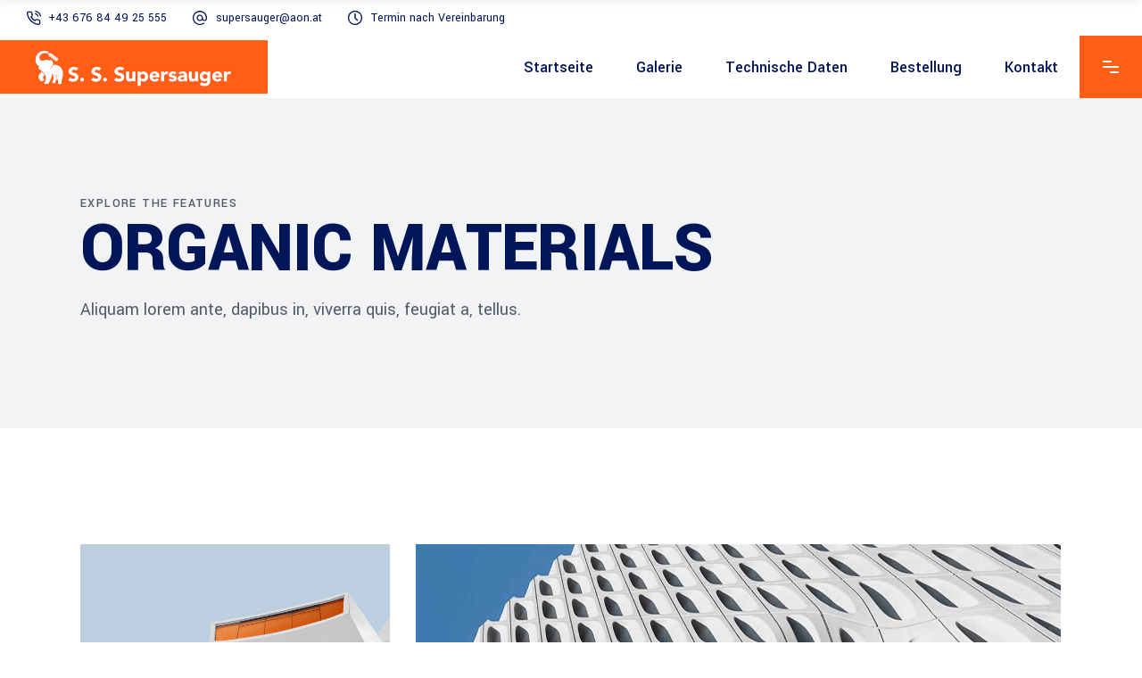

--- FILE ---
content_type: text/html; charset=UTF-8
request_url: http://www.bauschutt-absaugung.at/portfolio-item/organic-materials/
body_size: 16272
content:
<!DOCTYPE html>
<html lang="de">
<head>
	
		<meta charset="UTF-8"/>
		<link rel="profile" href="http://gmpg.org/xfn/11"/>
		
				<meta name="viewport" content="width=device-width,initial-scale=1,user-scalable=yes">
		<title>Organic Materials &#8211; S. S. Supersauger</title>
<meta name='robots' content='max-image-preview:large' />
<link rel='dns-prefetch' href='//maps.googleapis.com' />
<link rel='dns-prefetch' href='//fonts.googleapis.com' />
<link rel="alternate" type="application/rss+xml" title="S. S. Supersauger &raquo; Feed" href="http://www.bauschutt-absaugung.at/feed/" />
<link rel="alternate" type="application/rss+xml" title="S. S. Supersauger &raquo; Kommentar-Feed" href="http://www.bauschutt-absaugung.at/comments/feed/" />
<link rel="alternate" type="application/rss+xml" title="S. S. Supersauger &raquo; Organic Materials-Kommentar-Feed" href="http://www.bauschutt-absaugung.at/portfolio-item/organic-materials/feed/" />
<link rel="alternate" title="oEmbed (JSON)" type="application/json+oembed" href="http://www.bauschutt-absaugung.at/wp-json/oembed/1.0/embed?url=http%3A%2F%2Fwww.bauschutt-absaugung.at%2Fportfolio-item%2Forganic-materials%2F" />
<link rel="alternate" title="oEmbed (XML)" type="text/xml+oembed" href="http://www.bauschutt-absaugung.at/wp-json/oembed/1.0/embed?url=http%3A%2F%2Fwww.bauschutt-absaugung.at%2Fportfolio-item%2Forganic-materials%2F&#038;format=xml" />
<style id='wp-img-auto-sizes-contain-inline-css' type='text/css'>
img:is([sizes=auto i],[sizes^="auto," i]){contain-intrinsic-size:3000px 1500px}
/*# sourceURL=wp-img-auto-sizes-contain-inline-css */
</style>
<style id='wp-emoji-styles-inline-css' type='text/css'>

	img.wp-smiley, img.emoji {
		display: inline !important;
		border: none !important;
		box-shadow: none !important;
		height: 1em !important;
		width: 1em !important;
		margin: 0 0.07em !important;
		vertical-align: -0.1em !important;
		background: none !important;
		padding: 0 !important;
	}
/*# sourceURL=wp-emoji-styles-inline-css */
</style>
<style id='wp-block-library-inline-css' type='text/css'>
:root{--wp-block-synced-color:#7a00df;--wp-block-synced-color--rgb:122,0,223;--wp-bound-block-color:var(--wp-block-synced-color);--wp-editor-canvas-background:#ddd;--wp-admin-theme-color:#007cba;--wp-admin-theme-color--rgb:0,124,186;--wp-admin-theme-color-darker-10:#006ba1;--wp-admin-theme-color-darker-10--rgb:0,107,160.5;--wp-admin-theme-color-darker-20:#005a87;--wp-admin-theme-color-darker-20--rgb:0,90,135;--wp-admin-border-width-focus:2px}@media (min-resolution:192dpi){:root{--wp-admin-border-width-focus:1.5px}}.wp-element-button{cursor:pointer}:root .has-very-light-gray-background-color{background-color:#eee}:root .has-very-dark-gray-background-color{background-color:#313131}:root .has-very-light-gray-color{color:#eee}:root .has-very-dark-gray-color{color:#313131}:root .has-vivid-green-cyan-to-vivid-cyan-blue-gradient-background{background:linear-gradient(135deg,#00d084,#0693e3)}:root .has-purple-crush-gradient-background{background:linear-gradient(135deg,#34e2e4,#4721fb 50%,#ab1dfe)}:root .has-hazy-dawn-gradient-background{background:linear-gradient(135deg,#faaca8,#dad0ec)}:root .has-subdued-olive-gradient-background{background:linear-gradient(135deg,#fafae1,#67a671)}:root .has-atomic-cream-gradient-background{background:linear-gradient(135deg,#fdd79a,#004a59)}:root .has-nightshade-gradient-background{background:linear-gradient(135deg,#330968,#31cdcf)}:root .has-midnight-gradient-background{background:linear-gradient(135deg,#020381,#2874fc)}:root{--wp--preset--font-size--normal:16px;--wp--preset--font-size--huge:42px}.has-regular-font-size{font-size:1em}.has-larger-font-size{font-size:2.625em}.has-normal-font-size{font-size:var(--wp--preset--font-size--normal)}.has-huge-font-size{font-size:var(--wp--preset--font-size--huge)}.has-text-align-center{text-align:center}.has-text-align-left{text-align:left}.has-text-align-right{text-align:right}.has-fit-text{white-space:nowrap!important}#end-resizable-editor-section{display:none}.aligncenter{clear:both}.items-justified-left{justify-content:flex-start}.items-justified-center{justify-content:center}.items-justified-right{justify-content:flex-end}.items-justified-space-between{justify-content:space-between}.screen-reader-text{border:0;clip-path:inset(50%);height:1px;margin:-1px;overflow:hidden;padding:0;position:absolute;width:1px;word-wrap:normal!important}.screen-reader-text:focus{background-color:#ddd;clip-path:none;color:#444;display:block;font-size:1em;height:auto;left:5px;line-height:normal;padding:15px 23px 14px;text-decoration:none;top:5px;width:auto;z-index:100000}html :where(.has-border-color){border-style:solid}html :where([style*=border-top-color]){border-top-style:solid}html :where([style*=border-right-color]){border-right-style:solid}html :where([style*=border-bottom-color]){border-bottom-style:solid}html :where([style*=border-left-color]){border-left-style:solid}html :where([style*=border-width]){border-style:solid}html :where([style*=border-top-width]){border-top-style:solid}html :where([style*=border-right-width]){border-right-style:solid}html :where([style*=border-bottom-width]){border-bottom-style:solid}html :where([style*=border-left-width]){border-left-style:solid}html :where(img[class*=wp-image-]){height:auto;max-width:100%}:where(figure){margin:0 0 1em}html :where(.is-position-sticky){--wp-admin--admin-bar--position-offset:var(--wp-admin--admin-bar--height,0px)}@media screen and (max-width:600px){html :where(.is-position-sticky){--wp-admin--admin-bar--position-offset:0px}}

/*# sourceURL=wp-block-library-inline-css */
</style><style id='global-styles-inline-css' type='text/css'>
:root{--wp--preset--aspect-ratio--square: 1;--wp--preset--aspect-ratio--4-3: 4/3;--wp--preset--aspect-ratio--3-4: 3/4;--wp--preset--aspect-ratio--3-2: 3/2;--wp--preset--aspect-ratio--2-3: 2/3;--wp--preset--aspect-ratio--16-9: 16/9;--wp--preset--aspect-ratio--9-16: 9/16;--wp--preset--color--black: #000000;--wp--preset--color--cyan-bluish-gray: #abb8c3;--wp--preset--color--white: #ffffff;--wp--preset--color--pale-pink: #f78da7;--wp--preset--color--vivid-red: #cf2e2e;--wp--preset--color--luminous-vivid-orange: #ff6900;--wp--preset--color--luminous-vivid-amber: #fcb900;--wp--preset--color--light-green-cyan: #7bdcb5;--wp--preset--color--vivid-green-cyan: #00d084;--wp--preset--color--pale-cyan-blue: #8ed1fc;--wp--preset--color--vivid-cyan-blue: #0693e3;--wp--preset--color--vivid-purple: #9b51e0;--wp--preset--gradient--vivid-cyan-blue-to-vivid-purple: linear-gradient(135deg,rgb(6,147,227) 0%,rgb(155,81,224) 100%);--wp--preset--gradient--light-green-cyan-to-vivid-green-cyan: linear-gradient(135deg,rgb(122,220,180) 0%,rgb(0,208,130) 100%);--wp--preset--gradient--luminous-vivid-amber-to-luminous-vivid-orange: linear-gradient(135deg,rgb(252,185,0) 0%,rgb(255,105,0) 100%);--wp--preset--gradient--luminous-vivid-orange-to-vivid-red: linear-gradient(135deg,rgb(255,105,0) 0%,rgb(207,46,46) 100%);--wp--preset--gradient--very-light-gray-to-cyan-bluish-gray: linear-gradient(135deg,rgb(238,238,238) 0%,rgb(169,184,195) 100%);--wp--preset--gradient--cool-to-warm-spectrum: linear-gradient(135deg,rgb(74,234,220) 0%,rgb(151,120,209) 20%,rgb(207,42,186) 40%,rgb(238,44,130) 60%,rgb(251,105,98) 80%,rgb(254,248,76) 100%);--wp--preset--gradient--blush-light-purple: linear-gradient(135deg,rgb(255,206,236) 0%,rgb(152,150,240) 100%);--wp--preset--gradient--blush-bordeaux: linear-gradient(135deg,rgb(254,205,165) 0%,rgb(254,45,45) 50%,rgb(107,0,62) 100%);--wp--preset--gradient--luminous-dusk: linear-gradient(135deg,rgb(255,203,112) 0%,rgb(199,81,192) 50%,rgb(65,88,208) 100%);--wp--preset--gradient--pale-ocean: linear-gradient(135deg,rgb(255,245,203) 0%,rgb(182,227,212) 50%,rgb(51,167,181) 100%);--wp--preset--gradient--electric-grass: linear-gradient(135deg,rgb(202,248,128) 0%,rgb(113,206,126) 100%);--wp--preset--gradient--midnight: linear-gradient(135deg,rgb(2,3,129) 0%,rgb(40,116,252) 100%);--wp--preset--font-size--small: 13px;--wp--preset--font-size--medium: 20px;--wp--preset--font-size--large: 36px;--wp--preset--font-size--x-large: 42px;--wp--preset--spacing--20: 0.44rem;--wp--preset--spacing--30: 0.67rem;--wp--preset--spacing--40: 1rem;--wp--preset--spacing--50: 1.5rem;--wp--preset--spacing--60: 2.25rem;--wp--preset--spacing--70: 3.38rem;--wp--preset--spacing--80: 5.06rem;--wp--preset--shadow--natural: 6px 6px 9px rgba(0, 0, 0, 0.2);--wp--preset--shadow--deep: 12px 12px 50px rgba(0, 0, 0, 0.4);--wp--preset--shadow--sharp: 6px 6px 0px rgba(0, 0, 0, 0.2);--wp--preset--shadow--outlined: 6px 6px 0px -3px rgb(255, 255, 255), 6px 6px rgb(0, 0, 0);--wp--preset--shadow--crisp: 6px 6px 0px rgb(0, 0, 0);}:where(.is-layout-flex){gap: 0.5em;}:where(.is-layout-grid){gap: 0.5em;}body .is-layout-flex{display: flex;}.is-layout-flex{flex-wrap: wrap;align-items: center;}.is-layout-flex > :is(*, div){margin: 0;}body .is-layout-grid{display: grid;}.is-layout-grid > :is(*, div){margin: 0;}:where(.wp-block-columns.is-layout-flex){gap: 2em;}:where(.wp-block-columns.is-layout-grid){gap: 2em;}:where(.wp-block-post-template.is-layout-flex){gap: 1.25em;}:where(.wp-block-post-template.is-layout-grid){gap: 1.25em;}.has-black-color{color: var(--wp--preset--color--black) !important;}.has-cyan-bluish-gray-color{color: var(--wp--preset--color--cyan-bluish-gray) !important;}.has-white-color{color: var(--wp--preset--color--white) !important;}.has-pale-pink-color{color: var(--wp--preset--color--pale-pink) !important;}.has-vivid-red-color{color: var(--wp--preset--color--vivid-red) !important;}.has-luminous-vivid-orange-color{color: var(--wp--preset--color--luminous-vivid-orange) !important;}.has-luminous-vivid-amber-color{color: var(--wp--preset--color--luminous-vivid-amber) !important;}.has-light-green-cyan-color{color: var(--wp--preset--color--light-green-cyan) !important;}.has-vivid-green-cyan-color{color: var(--wp--preset--color--vivid-green-cyan) !important;}.has-pale-cyan-blue-color{color: var(--wp--preset--color--pale-cyan-blue) !important;}.has-vivid-cyan-blue-color{color: var(--wp--preset--color--vivid-cyan-blue) !important;}.has-vivid-purple-color{color: var(--wp--preset--color--vivid-purple) !important;}.has-black-background-color{background-color: var(--wp--preset--color--black) !important;}.has-cyan-bluish-gray-background-color{background-color: var(--wp--preset--color--cyan-bluish-gray) !important;}.has-white-background-color{background-color: var(--wp--preset--color--white) !important;}.has-pale-pink-background-color{background-color: var(--wp--preset--color--pale-pink) !important;}.has-vivid-red-background-color{background-color: var(--wp--preset--color--vivid-red) !important;}.has-luminous-vivid-orange-background-color{background-color: var(--wp--preset--color--luminous-vivid-orange) !important;}.has-luminous-vivid-amber-background-color{background-color: var(--wp--preset--color--luminous-vivid-amber) !important;}.has-light-green-cyan-background-color{background-color: var(--wp--preset--color--light-green-cyan) !important;}.has-vivid-green-cyan-background-color{background-color: var(--wp--preset--color--vivid-green-cyan) !important;}.has-pale-cyan-blue-background-color{background-color: var(--wp--preset--color--pale-cyan-blue) !important;}.has-vivid-cyan-blue-background-color{background-color: var(--wp--preset--color--vivid-cyan-blue) !important;}.has-vivid-purple-background-color{background-color: var(--wp--preset--color--vivid-purple) !important;}.has-black-border-color{border-color: var(--wp--preset--color--black) !important;}.has-cyan-bluish-gray-border-color{border-color: var(--wp--preset--color--cyan-bluish-gray) !important;}.has-white-border-color{border-color: var(--wp--preset--color--white) !important;}.has-pale-pink-border-color{border-color: var(--wp--preset--color--pale-pink) !important;}.has-vivid-red-border-color{border-color: var(--wp--preset--color--vivid-red) !important;}.has-luminous-vivid-orange-border-color{border-color: var(--wp--preset--color--luminous-vivid-orange) !important;}.has-luminous-vivid-amber-border-color{border-color: var(--wp--preset--color--luminous-vivid-amber) !important;}.has-light-green-cyan-border-color{border-color: var(--wp--preset--color--light-green-cyan) !important;}.has-vivid-green-cyan-border-color{border-color: var(--wp--preset--color--vivid-green-cyan) !important;}.has-pale-cyan-blue-border-color{border-color: var(--wp--preset--color--pale-cyan-blue) !important;}.has-vivid-cyan-blue-border-color{border-color: var(--wp--preset--color--vivid-cyan-blue) !important;}.has-vivid-purple-border-color{border-color: var(--wp--preset--color--vivid-purple) !important;}.has-vivid-cyan-blue-to-vivid-purple-gradient-background{background: var(--wp--preset--gradient--vivid-cyan-blue-to-vivid-purple) !important;}.has-light-green-cyan-to-vivid-green-cyan-gradient-background{background: var(--wp--preset--gradient--light-green-cyan-to-vivid-green-cyan) !important;}.has-luminous-vivid-amber-to-luminous-vivid-orange-gradient-background{background: var(--wp--preset--gradient--luminous-vivid-amber-to-luminous-vivid-orange) !important;}.has-luminous-vivid-orange-to-vivid-red-gradient-background{background: var(--wp--preset--gradient--luminous-vivid-orange-to-vivid-red) !important;}.has-very-light-gray-to-cyan-bluish-gray-gradient-background{background: var(--wp--preset--gradient--very-light-gray-to-cyan-bluish-gray) !important;}.has-cool-to-warm-spectrum-gradient-background{background: var(--wp--preset--gradient--cool-to-warm-spectrum) !important;}.has-blush-light-purple-gradient-background{background: var(--wp--preset--gradient--blush-light-purple) !important;}.has-blush-bordeaux-gradient-background{background: var(--wp--preset--gradient--blush-bordeaux) !important;}.has-luminous-dusk-gradient-background{background: var(--wp--preset--gradient--luminous-dusk) !important;}.has-pale-ocean-gradient-background{background: var(--wp--preset--gradient--pale-ocean) !important;}.has-electric-grass-gradient-background{background: var(--wp--preset--gradient--electric-grass) !important;}.has-midnight-gradient-background{background: var(--wp--preset--gradient--midnight) !important;}.has-small-font-size{font-size: var(--wp--preset--font-size--small) !important;}.has-medium-font-size{font-size: var(--wp--preset--font-size--medium) !important;}.has-large-font-size{font-size: var(--wp--preset--font-size--large) !important;}.has-x-large-font-size{font-size: var(--wp--preset--font-size--x-large) !important;}
/*# sourceURL=global-styles-inline-css */
</style>

<style id='classic-theme-styles-inline-css' type='text/css'>
/*! This file is auto-generated */
.wp-block-button__link{color:#fff;background-color:#32373c;border-radius:9999px;box-shadow:none;text-decoration:none;padding:calc(.667em + 2px) calc(1.333em + 2px);font-size:1.125em}.wp-block-file__button{background:#32373c;color:#fff;text-decoration:none}
/*# sourceURL=/wp-includes/css/classic-themes.min.css */
</style>
<link rel='stylesheet' id='contact-form-7-css' href='http://www.bauschutt-absaugung.at/wp-content/plugins/contact-form-7/includes/css/styles.css?ver=5.4.1' type='text/css' media='all' />
<style id='contact-form-7-inline-css' type='text/css'>
.wpcf7 .wpcf7-recaptcha iframe {margin-bottom: 0;}.wpcf7 .wpcf7-recaptcha[data-align="center"] > div {margin: 0 auto;}.wpcf7 .wpcf7-recaptcha[data-align="right"] > div {margin: 0 0 0 auto;}
/*# sourceURL=contact-form-7-inline-css */
</style>
<link rel='stylesheet' id='rs-plugin-settings-css' href='http://www.bauschutt-absaugung.at/wp-content/plugins/revslider/public/assets/css/rs6.css?ver=6.4.11' type='text/css' media='all' />
<style id='rs-plugin-settings-inline-css' type='text/css'>
#rs-demo-id {}
/*# sourceURL=rs-plugin-settings-inline-css */
</style>
<style id='woocommerce-inline-inline-css' type='text/css'>
.woocommerce form .form-row .required { visibility: visible; }
/*# sourceURL=woocommerce-inline-inline-css */
</style>
<link rel='stylesheet' id='wilmer-mikado-default-style-css' href='http://www.bauschutt-absaugung.at/wp-content/themes/wilmer/style.css?ver=6.9' type='text/css' media='all' />
<link rel='stylesheet' id='wilmer-mikado-modules-css' href='http://www.bauschutt-absaugung.at/wp-content/themes/wilmer/assets/css/modules.min.css?ver=6.9' type='text/css' media='all' />
<link rel='stylesheet' id='mkdf-dripicons-css' href='http://www.bauschutt-absaugung.at/wp-content/themes/wilmer/framework/lib/icons-pack/dripicons/dripicons.css?ver=6.9' type='text/css' media='all' />
<link rel='stylesheet' id='mkdf-font_elegant-css' href='http://www.bauschutt-absaugung.at/wp-content/themes/wilmer/framework/lib/icons-pack/elegant-icons/style.min.css?ver=6.9' type='text/css' media='all' />
<link rel='stylesheet' id='mkdf-font_awesome-css' href='http://www.bauschutt-absaugung.at/wp-content/themes/wilmer/framework/lib/icons-pack/font-awesome/css/fontawesome-all.min.css?ver=6.9' type='text/css' media='all' />
<link rel='stylesheet' id='mkdf-ion_icons-css' href='http://www.bauschutt-absaugung.at/wp-content/themes/wilmer/framework/lib/icons-pack/ion-icons/css/ionicons.min.css?ver=6.9' type='text/css' media='all' />
<link rel='stylesheet' id='mkdf-linea_icons-css' href='http://www.bauschutt-absaugung.at/wp-content/themes/wilmer/framework/lib/icons-pack/linea-icons/style.css?ver=6.9' type='text/css' media='all' />
<link rel='stylesheet' id='mkdf-linear_icons-css' href='http://www.bauschutt-absaugung.at/wp-content/themes/wilmer/framework/lib/icons-pack/linear-icons/style.css?ver=6.9' type='text/css' media='all' />
<link rel='stylesheet' id='mkdf-simple_line_icons-css' href='http://www.bauschutt-absaugung.at/wp-content/themes/wilmer/framework/lib/icons-pack/simple-line-icons/simple-line-icons.css?ver=6.9' type='text/css' media='all' />
<link rel='stylesheet' id='mediaelement-css' href='http://www.bauschutt-absaugung.at/wp-includes/js/mediaelement/mediaelementplayer-legacy.min.css?ver=4.2.17' type='text/css' media='all' />
<link rel='stylesheet' id='wp-mediaelement-css' href='http://www.bauschutt-absaugung.at/wp-includes/js/mediaelement/wp-mediaelement.min.css?ver=6.9' type='text/css' media='all' />
<link rel='stylesheet' id='wilmer-mikado-woo-css' href='http://www.bauschutt-absaugung.at/wp-content/themes/wilmer/assets/css/woocommerce.min.css?ver=6.9' type='text/css' media='all' />
<style id='wilmer-mikado-woo-inline-css' type='text/css'>
.postid-867 .mkdf-content .mkdf-content-inner > .mkdf-container > .mkdf-container-inner, .postid-867 .mkdf-content .mkdf-content-inner > .mkdf-full-width > .mkdf-full-width-inner { padding: 130px 0 70px 0;}@media only screen and (max-width: 1024px) {.postid-867 .mkdf-content .mkdf-content-inner > .mkdf-container > .mkdf-container-inner, .postid-867 .mkdf-content .mkdf-content-inner > .mkdf-full-width > .mkdf-full-width-inner { padding: 130px 0 70px 0;}}.postid-867 .mkdf-content .mkdf-content-inner > .mkdf-container > .mkdf-container-inner, .postid-867 .mkdf-content .mkdf-content-inner > .mkdf-full-width > .mkdf-full-width-inner { padding: 130px 0 70px 0;}@media only screen and (max-width: 1024px) {.postid-867 .mkdf-content .mkdf-content-inner > .mkdf-container > .mkdf-container-inner, .postid-867 .mkdf-content .mkdf-content-inner > .mkdf-full-width > .mkdf-full-width-inner { padding: 130px 0 70px 0;}}
/*# sourceURL=wilmer-mikado-woo-inline-css */
</style>
<link rel='stylesheet' id='wilmer-mikado-woo-responsive-css' href='http://www.bauschutt-absaugung.at/wp-content/themes/wilmer/assets/css/woocommerce-responsive.min.css?ver=6.9' type='text/css' media='all' />
<link rel='stylesheet' id='wilmer-mikado-style-dynamic-css' href='http://www.bauschutt-absaugung.at/wp-content/themes/wilmer/assets/css/style_dynamic.css?ver=1621959803' type='text/css' media='all' />
<link rel='stylesheet' id='wilmer-mikado-modules-responsive-css' href='http://www.bauschutt-absaugung.at/wp-content/themes/wilmer/assets/css/modules-responsive.min.css?ver=6.9' type='text/css' media='all' />
<link rel='stylesheet' id='wilmer-mikado-style-dynamic-responsive-css' href='http://www.bauschutt-absaugung.at/wp-content/themes/wilmer/assets/css/style_dynamic_responsive.css?ver=1621959803' type='text/css' media='all' />
<link rel='stylesheet' id='wilmer-mikado-google-fonts-css' href='http://fonts.googleapis.com/css?family=Yantramanav%3A900%2C800%2C700%2C600%2C500%2C400%2C300%7CPoppins%3A900%2C800%2C700%2C600%2C500%2C400%2C300&#038;subset=latin-ext&#038;ver=1.0.0' type='text/css' media='all' />
<link rel='stylesheet' id='wilmer-core-dashboard-style-css' href='http://www.bauschutt-absaugung.at/wp-content/plugins/wilmer-core/core-dashboard/assets/css/core-dashboard.min.css?ver=6.9' type='text/css' media='all' />
<link rel='stylesheet' id='js_composer_front-css' href='http://www.bauschutt-absaugung.at/wp-content/plugins/js_composer/assets/css/js_composer.min.css?ver=6.6.0' type='text/css' media='all' />
<script type="text/javascript" src="http://www.bauschutt-absaugung.at/wp-includes/js/jquery/jquery.min.js?ver=3.7.1" id="jquery-core-js"></script>
<script type="text/javascript" src="http://www.bauschutt-absaugung.at/wp-includes/js/jquery/jquery-migrate.min.js?ver=3.4.1" id="jquery-migrate-js"></script>
<script type="text/javascript" src="http://www.bauschutt-absaugung.at/wp-content/plugins/revslider/public/assets/js/rbtools.min.js?ver=6.4.8" id="tp-tools-js"></script>
<script type="text/javascript" src="http://www.bauschutt-absaugung.at/wp-content/plugins/revslider/public/assets/js/rs6.min.js?ver=6.4.11" id="revmin-js"></script>
<script type="text/javascript" src="http://www.bauschutt-absaugung.at/wp-content/plugins/woocommerce/assets/js/jquery-blockui/jquery.blockUI.min.js?ver=2.70" id="jquery-blockui-js"></script>
<script type="text/javascript" id="wc-add-to-cart-js-extra">
/* <![CDATA[ */
var wc_add_to_cart_params = {"ajax_url":"/wp-admin/admin-ajax.php","wc_ajax_url":"/?wc-ajax=%%endpoint%%","i18n_view_cart":"View cart","cart_url":"http://www.bauschutt-absaugung.at/cart/","is_cart":"","cart_redirect_after_add":"no"};
//# sourceURL=wc-add-to-cart-js-extra
/* ]]> */
</script>
<script type="text/javascript" src="http://www.bauschutt-absaugung.at/wp-content/plugins/woocommerce/assets/js/frontend/add-to-cart.min.js?ver=5.3.3" id="wc-add-to-cart-js"></script>
<script type="text/javascript" src="http://www.bauschutt-absaugung.at/wp-content/plugins/js_composer/assets/js/vendors/woocommerce-add-to-cart.js?ver=6.6.0" id="vc_woocommerce-add-to-cart-js-js"></script>
<link rel="https://api.w.org/" href="http://www.bauschutt-absaugung.at/wp-json/" /><link rel="EditURI" type="application/rsd+xml" title="RSD" href="http://www.bauschutt-absaugung.at/xmlrpc.php?rsd" />
<meta name="generator" content="WordPress 6.9" />
<meta name="generator" content="WooCommerce 5.3.3" />
<link rel="canonical" href="http://www.bauschutt-absaugung.at/portfolio-item/organic-materials/" />
<link rel='shortlink' href='http://www.bauschutt-absaugung.at/?p=867' />
	<noscript><style>.woocommerce-product-gallery{ opacity: 1 !important; }</style></noscript>
	<meta name="generator" content="Powered by WPBakery Page Builder - drag and drop page builder for WordPress."/>
<meta name="generator" content="Powered by Slider Revolution 6.4.11 - responsive, Mobile-Friendly Slider Plugin for WordPress with comfortable drag and drop interface." />
<script type="text/javascript">function setREVStartSize(e){
			//window.requestAnimationFrame(function() {				 
				window.RSIW = window.RSIW===undefined ? window.innerWidth : window.RSIW;	
				window.RSIH = window.RSIH===undefined ? window.innerHeight : window.RSIH;	
				try {								
					var pw = document.getElementById(e.c).parentNode.offsetWidth,
						newh;
					pw = pw===0 || isNaN(pw) ? window.RSIW : pw;
					e.tabw = e.tabw===undefined ? 0 : parseInt(e.tabw);
					e.thumbw = e.thumbw===undefined ? 0 : parseInt(e.thumbw);
					e.tabh = e.tabh===undefined ? 0 : parseInt(e.tabh);
					e.thumbh = e.thumbh===undefined ? 0 : parseInt(e.thumbh);
					e.tabhide = e.tabhide===undefined ? 0 : parseInt(e.tabhide);
					e.thumbhide = e.thumbhide===undefined ? 0 : parseInt(e.thumbhide);
					e.mh = e.mh===undefined || e.mh=="" || e.mh==="auto" ? 0 : parseInt(e.mh,0);		
					if(e.layout==="fullscreen" || e.l==="fullscreen") 						
						newh = Math.max(e.mh,window.RSIH);					
					else{					
						e.gw = Array.isArray(e.gw) ? e.gw : [e.gw];
						for (var i in e.rl) if (e.gw[i]===undefined || e.gw[i]===0) e.gw[i] = e.gw[i-1];					
						e.gh = e.el===undefined || e.el==="" || (Array.isArray(e.el) && e.el.length==0)? e.gh : e.el;
						e.gh = Array.isArray(e.gh) ? e.gh : [e.gh];
						for (var i in e.rl) if (e.gh[i]===undefined || e.gh[i]===0) e.gh[i] = e.gh[i-1];
											
						var nl = new Array(e.rl.length),
							ix = 0,						
							sl;					
						e.tabw = e.tabhide>=pw ? 0 : e.tabw;
						e.thumbw = e.thumbhide>=pw ? 0 : e.thumbw;
						e.tabh = e.tabhide>=pw ? 0 : e.tabh;
						e.thumbh = e.thumbhide>=pw ? 0 : e.thumbh;					
						for (var i in e.rl) nl[i] = e.rl[i]<window.RSIW ? 0 : e.rl[i];
						sl = nl[0];									
						for (var i in nl) if (sl>nl[i] && nl[i]>0) { sl = nl[i]; ix=i;}															
						var m = pw>(e.gw[ix]+e.tabw+e.thumbw) ? 1 : (pw-(e.tabw+e.thumbw)) / (e.gw[ix]);					
						newh =  (e.gh[ix] * m) + (e.tabh + e.thumbh);
					}				
					if(window.rs_init_css===undefined) window.rs_init_css = document.head.appendChild(document.createElement("style"));					
					document.getElementById(e.c).height = newh+"px";
					window.rs_init_css.innerHTML += "#"+e.c+"_wrapper { height: "+newh+"px }";				
				} catch(e){
					console.log("Failure at Presize of Slider:" + e)
				}					   
			//});
		  };</script>
		<style type="text/css" id="wp-custom-css">
			@media all and (max-width: 1024px){
#text-11 .textwidget p{
margin-left: initial!important;
}
}		</style>
		<noscript><style> .wpb_animate_when_almost_visible { opacity: 1; }</style></noscript></head>
<body class="wp-singular portfolio-item-template-default single single-portfolio-item postid-867 wp-theme-wilmer theme-wilmer wilmer-core-2.1.2 woocommerce-no-js wilmer-ver-2.4.2 mkdf-grid-1300 mkdf-wide-dropdown-menu-content-in-grid mkdf-logo-image-source mkdf-follow-portfolio-info mkdf-sticky-header-on-scroll-down-up mkdf-dropdown-animate-height mkdf-header-standard mkdf-menu-area-shadow-disable mkdf-menu-area-in-grid-shadow-disable mkdf-menu-area-border-disable mkdf-menu-area-in-grid-border-disable mkdf-logo-area-border-disable mkdf-logo-area-in-grid-border-disable mkdf-header-vertical-shadow-disable mkdf-header-vertical-border-disable mkdf-side-menu-slide-from-right mkdf-woocommerce-columns-3 mkdf-woo-normal-space mkdf-woo-pl-info-below-image mkdf-woo-single-thumb-below-image mkdf-woo-single-has-pretty-photo mkdf-default-mobile-header mkdf-sticky-up-mobile-header mkdf-header-top-enabled wpb-js-composer js-comp-ver-6.6.0 vc_responsive" itemscope itemtype="http://schema.org/WebPage">
	<section class="mkdf-side-menu">
	<a class="mkdf-close-side-menu mkdf-close-side-menu-predefined" href="#">
		<svg class="mkdf-close-icon-svg" version="1.1" xmlns="http://www.w3.org/2000/svg" xmlns:xlink="http://www.w3.org/1999/xlink" x="0px" y="0px"
					viewBox="0 0 18 14" style="enable-background:new 0 0 18 14;" xml:space="preserve">
					   <style type="text/css">
						   .st0{fill:#FFFFFF;}
					   </style>
					   <path class="st0" d="M15.5,2c0.4-0.4,0.4-1.1,0-1.5c-0.2-0.2-0.5-0.3-0.8-0.3c0,0,0,0,0,0c-0.3,0-0.6,0.1-0.8,0.3L2.5,12
						   c-0.2,0.2-0.3,0.5-0.3,0.8c0,0.3,0.1,0.6,0.3,0.8C2.9,14,3.6,14,4,13.5L15.5,2z"/>
					   <path class="st0" d="M15.5,2c0.4-0.4,0.4-1.1,0-1.5c-0.2-0.2-0.5-0.3-0.8-0.3c0,0,0,0,0,0c-0.3,0-0.6,0.1-0.8,0.3L2.5,12
						   c-0.2,0.2-0.3,0.5-0.3,0.8c0,0.3,0.1,0.6,0.3,0.8C2.9,14,3.6,14,4,13.5L15.5,2z"/>
					   <path class="st0" d="M2.5,2C2,1.6,2,0.9,2.5,0.5c0.2-0.2,0.5-0.3,0.8-0.3c0,0,0,0,0,0c0.3,0,0.6,0.1,0.8,0.3L15.5,12
						   c0.2,0.2,0.3,0.5,0.3,0.8c0,0.3-0.1,0.6-0.3,0.8c-0.4,0.4-1.1,0.4-1.5,0L2.5,2z"/>
					   <path class="st0" d="M2.5,2C2,1.6,2,0.9,2.5,0.5c0.2-0.2,0.5-0.3,0.8-0.3c0,0,0,0,0,0c0.3,0,0.6,0.1,0.8,0.3L15.5,12
						   c0.2,0.2,0.3,0.5,0.3,0.8c0,0.3-0.1,0.6-0.3,0.8c-0.4,0.4-1.1,0.4-1.5,0L2.5,2z"/>
					   </svg>	</a>
	<div id="text-13" class="widget mkdf-sidearea widget_text"><div class="mkdf-widget-title-holder"><h4 class="mkdf-widget-title">Kontaktinformation</h4></div>			<div class="textwidget"></div>
		</div>			
			<a class="mkdf-icon-widget-holder mkdf-icon-has-hover" data-hover-color="#ff5e14"					href="#"
					target="_self" style="margin: 0 5px 24px 0px;color: #9ca5af">
				<span class="mkdf-icon-element mkdf-custom-image"><img src="http://www.bauschutt-absaugung.at/wp-content/uploads/2018/12/footer-icon-img-04.png" alt="icon_widget_image" /></span>				<span class="mkdf-icon-text ">Termin auf Anfrage</span>			</a>
						
			<a class="mkdf-icon-widget-holder mkdf-icon-has-hover" data-hover-color="#ff5e14"					href="#"
					target="_blank" style="color: #9ca5af">
				<span class="mkdf-icon-element dripicons-pin"></span>				<span class="mkdf-icon-text ">Schauching 32 A-3143 Pyhra</span>			</a>
						
			<a class="mkdf-icon-widget-holder mkdf-icon-has-hover" data-hover-color="#ff5e14"					href="tel:+43676844925555"
					target="_self" style="margin: 0 0 24px 0px;color: #9ca5af">
				<span class="mkdf-icon-element dripicons-phone"></span>				<span class="mkdf-icon-text ">+43 676 84 49 25 555</span>			</a>
						
			<a class="mkdf-icon-widget-holder mkdf-icon-has-hover" data-hover-color="#ff5e14"					href="mailto:supersauger@aon.at"
					target="_self" style="margin: 0 5px 24px 0px;color: #9ca5af">
				<span class="mkdf-icon-element mkdf-custom-image"><img src="http://www.bauschutt-absaugung.at/wp-content/uploads/2018/12/footer-icon-img-02.png" alt="icon_widget_image" /></span>				<span class="mkdf-icon-text ">supersauger@aon.at</span>			</a>
			</section>
    <div class="mkdf-wrapper">
        <div class="mkdf-wrapper-inner">
            	
	
    
	<div class="mkdf-top-bar mkdf-top-bar-dark-skin">
				
						
			<div class="mkdf-vertical-align-containers">
				<div class="mkdf-position-left"><!--
				 --><div class="mkdf-position-left-inner">
                            <div id="custom_html-2" class="widget_text widget widget_custom_html mkdf-top-bar-widget"><div class="textwidget custom-html-widget"><svg version="1.1" xmlns="http://www.w3.org/2000/svg" xmlns:xlink="http://www.w3.org/1999/xlink" x="0px" y="0px"
	 width="16" height="16" style="enable-background:new 0 0 16 16;" xml:space="preserve">

<path class="st0" d="M12.5,6.9c-0.3,0-0.6-0.2-0.6-0.5c-0.2-1.2-1.1-2-2.3-2.3C9.3,4,9.1,3.7,9.1,3.3C9.2,3,9.5,2.8,9.9,2.8
	C10.7,3,11.4,3.4,12,4c0.6,0.6,1,1.3,1.1,2.1c0.1,0.4-0.2,0.7-0.5,0.8C12.6,6.9,12.6,6.9,12.5,6.9z"/>
<path class="st0" d="M15.4,6.9c-0.3,0-0.6-0.2-0.6-0.6c-0.3-2.7-2.4-4.7-5-5c-0.4,0-0.6-0.4-0.6-0.7C9.2,0.2,9.5,0,9.8,0
	c1.6,0.2,3,0.9,4.2,2c1.1,1.1,1.8,2.6,2,4.2C16,6.5,15.8,6.8,15.4,6.9C15.4,6.9,15.4,6.9,15.4,6.9z"/>
<path class="st0" d="M13.2,16c-0.1,0-0.1,0-0.2,0c0,0,0,0,0,0c-2.3-0.2-4.5-1-6.4-2.3c-1.8-1.1-3.3-2.6-4.4-4.4C1,7.4,0.2,5.2,0,2.9
	c0,0,0,0,0,0c-0.1-1.1,0.7-2.1,1.9-2.2c0.1,0,0.1,0,0.2,0h2.1c1,0,1.9,0.7,2.1,1.8c0,0,0,0,0,0c0.1,0.6,0.2,1.2,0.5,1.8
	C7,5.1,6.8,5.9,6.2,6.5c0,0,0,0,0,0L5.7,7c0.8,1.3,2,2.5,3.3,3.3l0.5-0.5c0,0,0,0,0,0c0.6-0.6,1.4-0.7,2.2-0.5
	c0.6,0.2,1.2,0.4,1.8,0.5c0,0,0,0,0,0c1,0.1,1.8,1,1.8,2.1v2.1C15.3,15.1,14.4,16,13.2,16C13.2,16,13.2,16,13.2,16z M13.2,14.7
	C13.2,14.7,13.2,14.7,13.2,14.7c0.5,0,0.8-0.3,0.8-0.8v-2.1c0,0,0,0,0,0c0-0.4-0.3-0.7-0.7-0.8c-0.7-0.1-1.4-0.3-2.1-0.5
	c-0.3-0.1-0.6,0-0.8,0.2l-0.9,0.9c-0.2,0.2-0.5,0.2-0.8,0.1c-1.9-1.1-3.4-2.6-4.5-4.5C4.1,7,4.2,6.7,4.4,6.5l0.9-0.9
	C5.5,5.3,5.6,5,5.5,4.8C5.2,4.1,5,3.4,4.9,2.6C4.9,2.3,4.6,2,4.2,2c0,0,0,0,0,0H2.1C2,2,2,2,2,2C1.6,2,1.3,2.4,1.3,2.8
	c0.2,2.1,0.9,4.1,2.1,5.8c0,0,0,0,0,0c1,1.6,2.4,3,4,4c0,0,0,0,0,0C9.1,13.8,11.1,14.5,13.2,14.7z"/>
</svg>
<a href="tel:+43676844925555" style="margin-left:4px;margin-right:10px;">+43 676 84 49 25 555</a>
<svg version="1.1"  xmlns="http://www.w3.org/2000/svg" xmlns:xlink="http://www.w3.org/1999/xlink" x="0px" y="0px"  width="16" height="16"
 style="margin-left: 15px" xml:space="preserve">
<path class="st0" d="M13.7,2.3C12.1,0.8,10.1,0,8,0c0,0,0,0,0,0C5.9,0,3.9,0.8,2.3,2.3C0.8,3.9,0,5.9,0,8c0,2.1,0.8,4.1,2.3,5.7
	C3.9,15.2,5.9,16,8,16c0,0,0,0,0,0c1.7,0,3.5-0.6,4.9-1.6c0.3-0.2,0.3-0.6,0.1-0.9c-0.2-0.3-0.6-0.3-0.9-0.1
	c-1.2,0.9-2.6,1.4-4.1,1.4h0c-1.8,0-3.5-0.7-4.7-2c-1.3-1.3-2-3-2-4.7c0-3.7,3-6.7,6.7-6.7h0c3.7,0,6.7,3,6.7,6.7v0.7
	c0,0.9-0.7,1.6-1.6,1.6c-0.9,0-1.6-0.7-1.6-1.6V8l0,0c0-2-1.6-3.6-3.6-3.6C6,4.4,4.4,6,4.4,8S6,11.6,8,11.6c1.1,0,2.1-0.5,2.8-1.3
	c0.5,0.8,1.4,1.3,2.4,1.3c1.6,0,2.9-1.3,2.9-2.9V8C16,5.9,15.2,3.9,13.7,2.3z M8,10.3c-1.3,0-2.3-1-2.3-2.3s1-2.3,2.3-2.3
	c1.3,0,2.3,1,2.3,2.3S9.3,10.3,8,10.3z"/>
</svg>
<a href="mailto:supersauger@aon.at" style="margin-left:6px;margin-right:25px;">supersauger@aon.at</a>
<svg version="1.1" xmlns="http://www.w3.org/2000/svg" xmlns:xlink="http://www.w3.org/1999/xlink" x="0px" y="0px" width="16" height="16" xml:space="preserve">
<style type="text/css">
	.st0{fill:#12192D;}
</style>
<g>
	<path class="st0" d="M15.4,4.9c-0.8-2-2.3-3.4-4.3-4.3c-2-0.9-4.3-0.9-6.3,0c-2,0.9-3.4,2.3-4.3,4.3C0.2,5.8,0,6.9,0,8
		c0,1.1,0.2,2.2,0.6,3.1c0.9,2,2.3,3.4,4.3,4.3c1,0.4,2,0.6,3.1,0.6c1.1,0,2.1-0.2,3.1-0.6c2-0.8,3.4-2.3,4.3-4.3
		c0.4-1,0.6-2.1,0.6-3.1C16,6.9,15.8,5.9,15.4,4.9z M14.7,8c0,1.2-0.3,2.3-0.9,3.4c-0.6,1-1.4,1.8-2.5,2.4c-1,0.6-2.2,0.9-3.4,0.9
		c-0.9,0-1.8-0.2-2.6-0.5c-0.8-0.4-1.6-0.8-2.1-1.4c-0.6-0.6-1.1-1.3-1.4-2.1C1.5,9.8,1.3,8.9,1.3,8c0-1.2,0.3-2.3,0.9-3.4
		c0.6-1,1.4-1.8,2.4-2.4c1-0.6,2.1-0.9,3.4-0.9s2.3,0.3,3.4,0.9c1,0.6,1.9,1.4,2.5,2.4C14.4,5.7,14.7,6.8,14.7,8z"/>
	<path class="st0" d="M8.7,7.8V3.5c0-0.4-0.3-0.7-0.7-0.7c-0.4,0-0.7,0.3-0.7,0.7V8l0,0.1c0,0.2,0,0.4,0.2,0.5l2.6,2.6
		c0.1,0.1,0.3,0.2,0.5,0.2c0.2,0,0.3-0.1,0.5-0.2c0.3-0.3,0.3-0.7,0-0.9L8.7,7.8z"/>
</g>
</svg>
<a href="https://wilmer.qodeinteractive.com/contact-us/" style="margin-left: 6px;margin-right:0;">Termin nach Vereinbarung</a>


</div></div>					</div>
				</div>
				<div class="mkdf-position-right"><!--
				 --><div class="mkdf-position-right-inner">
                        					</div>
				</div>
			</div>
				
				
			</div>
	
	
<header class="mkdf-page-header">
		
				
	<div class="mkdf-menu-area mkdf-menu-right">
				
						
			<div class="mkdf-vertical-align-containers">
				<div class="mkdf-position-left"><!--
				 --><div class="mkdf-position-left-inner">
						
	
	<div class="mkdf-logo-wrapper">
		<a itemprop="url" href="http://www.bauschutt-absaugung.at/" style="height: 60px;">
			<img itemprop="image" class="mkdf-normal-logo" src="http://www.bauschutt-absaugung.at/wp-content/uploads/2021/05/logo_orange_padding-1.png" width="600" height="120"  alt="logo"/>
			<img itemprop="image" class="mkdf-dark-logo" src="http://www.bauschutt-absaugung.at/wp-content/uploads/2021/05/logo_orange_padding-1.png" width="600" height="120"  alt="dark logo"/>			<img itemprop="image" class="mkdf-light-logo" src="http://www.bauschutt-absaugung.at/wp-content/uploads/2021/05/logo_orange_padding-1.png" width="600" height="120"  alt="light logo"/>		</a>
	</div>

											</div>
				</div>
								<div class="mkdf-position-right"><!--
				 --><div class="mkdf-position-right-inner">
														
	<nav class="mkdf-main-menu mkdf-drop-down mkdf-default-nav">
		<ul id="menu-saupersaugermain" class="clearfix"><li id="nav-menu-item-6822" class="menu-item menu-item-type-post_type menu-item-object-page menu-item-home  narrow"><a href="http://www.bauschutt-absaugung.at/" class=""><span class="item_outer"><span class="item_text">Startseite</span></span></a></li>
<li id="nav-menu-item-6826" class="menu-item menu-item-type-post_type menu-item-object-page  narrow"><a href="http://www.bauschutt-absaugung.at/portfolio/gallery-in-grid/" class=""><span class="item_outer"><span class="item_text">Galerie</span></span></a></li>
<li id="nav-menu-item-6992" class="menu-item menu-item-type-post_type menu-item-object-page  narrow"><a href="http://www.bauschutt-absaugung.at/technische-daten/" class=""><span class="item_outer"><span class="item_text">Technische Daten</span></span></a></li>
<li id="nav-menu-item-6969" class="menu-item menu-item-type-post_type menu-item-object-page  narrow"><a href="http://www.bauschutt-absaugung.at/formular/" class=""><span class="item_outer"><span class="item_text">Bestellung</span></span></a></li>
<li id="nav-menu-item-6823" class="menu-item menu-item-type-post_type menu-item-object-page  narrow"><a href="http://www.bauschutt-absaugung.at/get-in-touch/" class=""><span class="item_outer"><span class="item_text">Kontakt</span></span></a></li>
</ul>	</nav>

															
			<a class="mkdf-side-menu-button-opener mkdf-icon-has-hover mkdf-side-menu-button-opener-predefined"  href="javascript:void(0)" >
								<span class="mkdf-side-menu-icon">
				<span class="mkdf-hm-lines"><span class="mkdf-hm-line mkdf-line-1"></span><span class="mkdf-hm-line mkdf-line-2"></span><span class="mkdf-hm-line mkdf-line-3"></span></span>            </span>
			</a>
							</div>
				</div>
			</div>
			
			</div>
			
		
	
<div class="mkdf-sticky-header">
        <div class="mkdf-sticky-holder mkdf-menu-right">
                    <div class="mkdf-vertical-align-containers">
                <div class="mkdf-position-left"><!--
                 --><div class="mkdf-position-left-inner">
                        
	
	<div class="mkdf-logo-wrapper">
		<a itemprop="url" href="http://www.bauschutt-absaugung.at/" style="height: 60px;">
			<img itemprop="image" class="mkdf-normal-logo" src="http://www.bauschutt-absaugung.at/wp-content/uploads/2021/05/logo_orange_padding-1.png" width="600" height="120"  alt="logo"/>
			<img itemprop="image" class="mkdf-dark-logo" src="http://www.bauschutt-absaugung.at/wp-content/uploads/2021/05/logo_orange_padding-1.png" width="600" height="120"  alt="dark logo"/>			<img itemprop="image" class="mkdf-light-logo" src="http://www.bauschutt-absaugung.at/wp-content/uploads/2021/05/logo_orange_padding-1.png" width="600" height="120"  alt="light logo"/>		</a>
	</div>

                                            </div>
                </div>
                                <div class="mkdf-position-right"><!--
                 --><div class="mkdf-position-right-inner">
                                                    
<nav class="mkdf-main-menu mkdf-drop-down mkdf-sticky-nav">
    <ul id="menu-saupersaugermain-1" class="clearfix"><li id="sticky-nav-menu-item-6822" class="menu-item menu-item-type-post_type menu-item-object-page menu-item-home  narrow"><a href="http://www.bauschutt-absaugung.at/" class=""><span class="item_outer"><span class="item_text">Startseite</span><span class="plus"></span></span></a></li>
<li id="sticky-nav-menu-item-6826" class="menu-item menu-item-type-post_type menu-item-object-page  narrow"><a href="http://www.bauschutt-absaugung.at/portfolio/gallery-in-grid/" class=""><span class="item_outer"><span class="item_text">Galerie</span><span class="plus"></span></span></a></li>
<li id="sticky-nav-menu-item-6992" class="menu-item menu-item-type-post_type menu-item-object-page  narrow"><a href="http://www.bauschutt-absaugung.at/technische-daten/" class=""><span class="item_outer"><span class="item_text">Technische Daten</span><span class="plus"></span></span></a></li>
<li id="sticky-nav-menu-item-6969" class="menu-item menu-item-type-post_type menu-item-object-page  narrow"><a href="http://www.bauschutt-absaugung.at/formular/" class=""><span class="item_outer"><span class="item_text">Bestellung</span><span class="plus"></span></span></a></li>
<li id="sticky-nav-menu-item-6823" class="menu-item menu-item-type-post_type menu-item-object-page  narrow"><a href="http://www.bauschutt-absaugung.at/get-in-touch/" class=""><span class="item_outer"><span class="item_text">Kontakt</span><span class="plus"></span></span></a></li>
</ul></nav>

                                                			
			<a class="mkdf-side-menu-button-opener mkdf-icon-has-hover mkdf-side-menu-button-opener-predefined"  href="javascript:void(0)" >
								<span class="mkdf-side-menu-icon">
				<span class="mkdf-hm-lines"><span class="mkdf-hm-line mkdf-line-1"></span><span class="mkdf-hm-line mkdf-line-2"></span><span class="mkdf-hm-line mkdf-line-3"></span></span>            </span>
			</a>
		                    </div>
                </div>
            </div>
                </div>
	</div>

	
	</header>



<header class="mkdf-mobile-header">
		
	<div class="mkdf-mobile-header-inner">
		<div class="mkdf-mobile-header-holder">
            <div class="mkdf-vertical-align-containers">
                <div class="mkdf-vertical-align-containers">
                    <div class="mkdf-position-left"><!--
                     --><div class="mkdf-position-left-inner">
                            
<div class="mkdf-mobile-logo-wrapper">
	<a itemprop="url" href="http://www.bauschutt-absaugung.at/" style="height: 60px">
		<img itemprop="image" src="http://www.bauschutt-absaugung.at/wp-content/uploads/2021/05/logo_orange_padding-1.png" width="600" height="120"  alt="Mobile Logo"/>
	</a>
</div>

                        </div>
                    </div>
                    <div class="mkdf-position-right"><!--
                     --><div class="mkdf-position-right-inner">
                                                                                        <div class="mkdf-mobile-menu-opener mkdf-mobile-menu-opener-predefined">
                                    <a href="javascript:void(0)">
                                                                                <span class="mkdf-mobile-menu-icon">
                                            <span class="mkdf-hm-lines"><span class="mkdf-hm-line mkdf-line-1"></span><span class="mkdf-hm-line mkdf-line-2"></span><span class="mkdf-hm-line mkdf-line-3"></span></span>                                        </span>
                                    </a>
                                </div>
                                                    </div>
                    </div>
                </div>
			</div>
		</div>
		
	<nav class="mkdf-mobile-nav" role="navigation" aria-label="Mobile Menu">
		<div class="mkdf-grid">
			<ul id="menu-saupersaugermain-2" class=""><li id="mobile-menu-item-6822" class="menu-item menu-item-type-post_type menu-item-object-page menu-item-home "><a href="http://www.bauschutt-absaugung.at/" class=""><span>Startseite</span></a></li>
<li id="mobile-menu-item-6826" class="menu-item menu-item-type-post_type menu-item-object-page "><a href="http://www.bauschutt-absaugung.at/portfolio/gallery-in-grid/" class=""><span>Galerie</span></a></li>
<li id="mobile-menu-item-6992" class="menu-item menu-item-type-post_type menu-item-object-page "><a href="http://www.bauschutt-absaugung.at/technische-daten/" class=""><span>Technische Daten</span></a></li>
<li id="mobile-menu-item-6969" class="menu-item menu-item-type-post_type menu-item-object-page "><a href="http://www.bauschutt-absaugung.at/formular/" class=""><span>Bestellung</span></a></li>
<li id="mobile-menu-item-6823" class="menu-item menu-item-type-post_type menu-item-object-page "><a href="http://www.bauschutt-absaugung.at/get-in-touch/" class=""><span>Kontakt</span></a></li>
</ul>		</div>
	</nav>

	</div>
	
	</header>

			<a id='mkdf-back-to-top' href='#'>
                <svg version="1.1" xmlns="http://www.w3.org/2000/svg" xmlns:xlink="http://www.w3.org/1999/xlink" x="0px" y="0px"
                     width="10px" height="16px" viewBox="0 0 10 16"  xml:space="preserve">
                        <g>
                            <rect x="4.5" y="0.9" class="st0" width="1" height="15.1"/>
                        </g>
                        <g>
                            <polygon class="st0" points="9.3,5.5 10,4.8 5.2,0 4.8,0 0,4.8 0.7,5.5 5,1.2 	"/>
                        </g>
                </svg>
			</a>
			        
            <div class="mkdf-content" >
                <div class="mkdf-content-inner">

<div class="mkdf-title-holder mkdf-standard-type mkdf-title-va-header-bottom" style="height: 370px" data-height="370">
		<div class="mkdf-title-wrapper" style="height: 370px">
		<div class="mkdf-title-inner">
			<div class="mkdf-grid">
                                    <h6 class="mkdf-page-title-additional-text" >Explore the Features </h6>
                                					<h1 class="mkdf-page-title entry-title" >Organic Materials</h1>
													<h5 class="mkdf-page-subtitle" >Aliquam lorem ante, dapibus in, viverra quis, feugiat a, tellus.</h5>
							</div>
            	    </div>
	</div>
</div>

<div class="mkdf-container">
    <div class="mkdf-container-inner clearfix">
                    <div class="mkdf-portfolio-single-holder mkdf-ps-masonry-layout">
                <div class="mkdf-ps-image-holder mkdf-grid-list mkdf-ps-big mkdf-grid-masonry-list mkdf-fixed-masonry-items mkdf-disable-bottom-space  mkdf-three-columns mkdf-normal-space">
	<div class="mkdf-ps-image-inner mkdf-outer-space mkdf-masonry-list-wrapper">
		<div class="mkdf-masonry-grid-sizer"></div>
		<div class="mkdf-masonry-grid-gutter"></div>
									<div class="mkdf-ps-image mkdf-item-space mkdf-masonry-size-small">
						<a itemprop="image" title="port-gallery-06" data-rel="prettyPhoto[single_pretty_photo]" href="http://www.bauschutt-absaugung.at/wp-content/uploads/2018/12/port-gallery-06-650x650.jpg">
	<img itemprop="image" src="http://www.bauschutt-absaugung.at/wp-content/uploads/2018/12/port-gallery-06-650x650.jpg" alt="s"/>
	</a>
				</div>
							<div class="mkdf-ps-image mkdf-item-space mkdf-masonry-size-large-width-height">
						<a itemprop="image" title="port-gallery-05" data-rel="prettyPhoto[single_pretty_photo]" href="http://www.bauschutt-absaugung.at/wp-content/uploads/2018/12/port-gallery-05.jpg">
	<img itemprop="image" src="http://www.bauschutt-absaugung.at/wp-content/uploads/2018/12/port-gallery-05.jpg" alt="s"/>
	</a>
				</div>
							<div class="mkdf-ps-image mkdf-item-space mkdf-masonry-size-small">
						<a itemprop="image" title="port-gallery-03" data-rel="prettyPhoto[single_pretty_photo]" href="http://www.bauschutt-absaugung.at/wp-content/uploads/2018/12/port-gallery-03-650x650.jpg">
	<img itemprop="image" src="http://www.bauschutt-absaugung.at/wp-content/uploads/2018/12/port-gallery-03-650x650.jpg" alt="a"/>
	</a>
				</div>
							<div class="mkdf-ps-image mkdf-item-space mkdf-masonry-size-small">
						<a itemprop="image" title="port-gallery-01" data-rel="prettyPhoto[single_pretty_photo]" href="http://www.bauschutt-absaugung.at/wp-content/uploads/2018/12/port-gallery-01-650x650.jpg">
	<img itemprop="image" src="http://www.bauschutt-absaugung.at/wp-content/uploads/2018/12/port-gallery-01-650x650.jpg" alt="a"/>
	</a>
				</div>
							<div class="mkdf-ps-image mkdf-item-space mkdf-masonry-size-small">
						<a itemprop="image" title="port-gallery-02" data-rel="prettyPhoto[single_pretty_photo]" href="http://www.bauschutt-absaugung.at/wp-content/uploads/2018/12/port-gallery-02-650x650.jpg">
	<img itemprop="image" src="http://www.bauschutt-absaugung.at/wp-content/uploads/2018/12/port-gallery-02-650x650.jpg" alt="a"/>
	</a>
				</div>
							<div class="mkdf-ps-image mkdf-item-space mkdf-masonry-size-small">
						<a itemprop="image" title="port-gallery-04" data-rel="prettyPhoto[single_pretty_photo]" href="http://www.bauschutt-absaugung.at/wp-content/uploads/2018/12/port-gallery-04-650x650.jpg">
	<img itemprop="image" src="http://www.bauschutt-absaugung.at/wp-content/uploads/2018/12/port-gallery-04-650x650.jpg" alt="a"/>
	</a>
				</div>
						</div>
</div>
<div class="mkdf-grid-row mkdf-ps-big">
	<div class="mkdf-grid-col-9">

        <h3 class="mkdf-portfolio-single-title">
    Organic Materials</h3>
        <div class="mkdf-ps-info-item mkdf-ps-content-item">
    <div class="vc_row wpb_row vc_row-fluid mkdf-row-light-btt-skin" ><div class="wpb_column vc_column_container vc_col-sm-12"><div class="vc_column-inner"><div class="wpb_wrapper">
	<div class="wpb_text_column wpb_content_element " >
		<div class="wpb_wrapper">
			<p>Lorem ipsum dolor sit amet, consectetur adipiscing elit. Aliquam sit amet condimentum nisi. Curabitur ut nisi semper, males uada lectus vel, malesuada purus. Maecenas sodales facilisis ipsum vitae facilisis. Sed et ligula eu est mattis sagittis non eg et nulla. Cras sed congue urna, elementum feugiat metus. Pellentesque lacinia, sem sit amet faucibus rhoncus.</p>

		</div>
	</div>
</div></div></div></div>
</div>
	</div>
	<div class="mkdf-grid-col-3">
		<div class="mkdf-ps-info-holder">
			<h4 class="mkdf-ps-info-section-title">Project Info</h4>             <div class="mkdf-ps-info-item mkdf-ps-categories">
	        <h6 class="mkdf-ps-info-title">Category:</h6>                            <a itemprop="url" class="mkdf-ps-info-category" href="http://www.bauschutt-absaugung.at/portfolio-category/materials/">Materials</a>
                    </div>
        <div class="mkdf-ps-info-item mkdf-ps-date">
	    <h6 class="mkdf-ps-info-title">Date:</h6>        <h6 itemprop="dateCreated" class="mkdf-ps-info-date entry-date updated">Dezember 12, 2018</h6>
        <meta itemprop="interactionCount" content="UserComments: 0"/>
    </div>
    <div class="mkdf-ps-info-item mkdf-ps-tags">
	    <h6 class="mkdf-ps-info-title">Tags:</h6>                    <a itemprop="url" class="mkdf-ps-info-tag" href="http://www.bauschutt-absaugung.at/portfolio-tag/design/">Design</a>
                    <a itemprop="url" class="mkdf-ps-info-tag" href="http://www.bauschutt-absaugung.at/portfolio-tag/facades/">Facades</a>
            </div>
		</div>
	</div>
</div>        <div class="mkdf-ps-navigation">
                    <div class="mkdf-ps-prev">
                <a href="http://www.bauschutt-absaugung.at/portfolio-item/new-design/" rel="prev"><span class="mkdf-ps-nav-mark arrow_carrot-left"></span></span><span class="mkdf-ps-nav-label">Previous Project</span></a>            </div>
        
                    <div class="mkdf-ps-back-btn">
                <a itemprop="url" href="http://www.bauschutt-absaugung.at/investors/">
                    <span class="social_flickr"></span>
                </a>
            </div>
        
                    <div class="mkdf-ps-next">
                <a href="http://www.bauschutt-absaugung.at/portfolio-item/arch-tile-texture/" rel="next"><span class="mkdf-ps-nav-label">Next Project</span><span class="mkdf-ps-nav-mark arrow_carrot-right"></span></a>            </div>
            </div>
    <div class="mkdf-ps-related-posts-holder">
        <h3 class="mkdf-ps-info-section-title">Related projects</h3>        <div class="mkdf-ps-related-posts">
            	                                        <div class="mkdf-ps-related-post mkdf-ps-related-posts-4">
			                		                        <div class="mkdf-ps-related-image">
			                        <a itemprop="url" href="http://www.bauschutt-absaugung.at/portfolio-item/color-in-architecture/">
				                        <img width="1100" height="1100" src="http://www.bauschutt-absaugung.at/wp-content/uploads/2018/12/h8-img-05.jpg" class="attachment-full size-full wp-post-image" alt="a" decoding="async" fetchpriority="high" srcset="http://www.bauschutt-absaugung.at/wp-content/uploads/2018/12/h8-img-05.jpg 1100w, http://www.bauschutt-absaugung.at/wp-content/uploads/2018/12/h8-img-05-300x300.jpg 300w, http://www.bauschutt-absaugung.at/wp-content/uploads/2018/12/h8-img-05-100x100.jpg 100w, http://www.bauschutt-absaugung.at/wp-content/uploads/2018/12/h8-img-05-600x600.jpg 600w, http://www.bauschutt-absaugung.at/wp-content/uploads/2018/12/h8-img-05-1024x1024.jpg 1024w, http://www.bauschutt-absaugung.at/wp-content/uploads/2018/12/h8-img-05-150x150.jpg 150w, http://www.bauschutt-absaugung.at/wp-content/uploads/2018/12/h8-img-05-768x768.jpg 768w, http://www.bauschutt-absaugung.at/wp-content/uploads/2018/12/h8-img-05-650x650.jpg 650w" sizes="(max-width: 1100px) 100vw, 1100px" />			                        </a>
	                            </div>
			                	                        <div class="mkdf-ps-related-text">
		                        		                        			                        <div class="mkdf-ps-related-categories">
				                        					                        <a itemprop="url" class="mkdf-ps-related-category" href="http://www.bauschutt-absaugung.at/portfolio-category/green-design/">Green Design</a>
				                        			                        </div>
		                                                        <h4 itemprop="name" class="mkdf-ps-related-title entry-title">
                                    <a itemprop="url" href="http://www.bauschutt-absaugung.at/portfolio-item/color-in-architecture/">Facades</a>
                                </h4>
	                        </div>
                        </div>
	                	                                        <div class="mkdf-ps-related-post mkdf-ps-related-posts-4">
			                		                        <div class="mkdf-ps-related-image">
			                        <a itemprop="url" href="http://www.bauschutt-absaugung.at/portfolio-item/mayer-complex/">
				                        <img width="1100" height="1100" src="http://www.bauschutt-absaugung.at/wp-content/uploads/2018/12/port-img-29.jpg" class="attachment-full size-full wp-post-image" alt="a" decoding="async" srcset="http://www.bauschutt-absaugung.at/wp-content/uploads/2018/12/port-img-29.jpg 1100w, http://www.bauschutt-absaugung.at/wp-content/uploads/2018/12/port-img-29-300x300.jpg 300w, http://www.bauschutt-absaugung.at/wp-content/uploads/2018/12/port-img-29-100x100.jpg 100w, http://www.bauschutt-absaugung.at/wp-content/uploads/2018/12/port-img-29-600x600.jpg 600w, http://www.bauschutt-absaugung.at/wp-content/uploads/2018/12/port-img-29-1024x1024.jpg 1024w, http://www.bauschutt-absaugung.at/wp-content/uploads/2018/12/port-img-29-150x150.jpg 150w, http://www.bauschutt-absaugung.at/wp-content/uploads/2018/12/port-img-29-768x768.jpg 768w, http://www.bauschutt-absaugung.at/wp-content/uploads/2018/12/port-img-29-650x650.jpg 650w" sizes="(max-width: 1100px) 100vw, 1100px" />			                        </a>
	                            </div>
			                	                        <div class="mkdf-ps-related-text">
		                        		                        			                        <div class="mkdf-ps-related-categories">
				                        					                        <a itemprop="url" class="mkdf-ps-related-category" href="http://www.bauschutt-absaugung.at/portfolio-category/green-design/">Green Design</a>
				                        			                        </div>
		                                                        <h4 itemprop="name" class="mkdf-ps-related-title entry-title">
                                    <a itemprop="url" href="http://www.bauschutt-absaugung.at/portfolio-item/mayer-complex/">Mayer Complex</a>
                                </h4>
	                        </div>
                        </div>
	                	                                        <div class="mkdf-ps-related-post mkdf-ps-related-posts-4">
			                		                        <div class="mkdf-ps-related-image">
			                        <a itemprop="url" href="http://www.bauschutt-absaugung.at/portfolio-item/amara-tower/">
				                        <img width="1100" height="1100" src="http://www.bauschutt-absaugung.at/wp-content/uploads/2018/12/port-img-28.jpg" class="attachment-full size-full wp-post-image" alt="a" decoding="async" srcset="http://www.bauschutt-absaugung.at/wp-content/uploads/2018/12/port-img-28.jpg 1100w, http://www.bauschutt-absaugung.at/wp-content/uploads/2018/12/port-img-28-300x300.jpg 300w, http://www.bauschutt-absaugung.at/wp-content/uploads/2018/12/port-img-28-100x100.jpg 100w, http://www.bauschutt-absaugung.at/wp-content/uploads/2018/12/port-img-28-600x600.jpg 600w, http://www.bauschutt-absaugung.at/wp-content/uploads/2018/12/port-img-28-1024x1024.jpg 1024w, http://www.bauschutt-absaugung.at/wp-content/uploads/2018/12/port-img-28-150x150.jpg 150w, http://www.bauschutt-absaugung.at/wp-content/uploads/2018/12/port-img-28-768x768.jpg 768w, http://www.bauschutt-absaugung.at/wp-content/uploads/2018/12/port-img-28-650x650.jpg 650w" sizes="(max-width: 1100px) 100vw, 1100px" />			                        </a>
	                            </div>
			                	                        <div class="mkdf-ps-related-text">
		                        		                        			                        <div class="mkdf-ps-related-categories">
				                        					                        <a itemprop="url" class="mkdf-ps-related-category" href="http://www.bauschutt-absaugung.at/portfolio-category/form/">Form</a>
				                        			                        </div>
		                                                        <h4 itemprop="name" class="mkdf-ps-related-title entry-title">
                                    <a itemprop="url" href="http://www.bauschutt-absaugung.at/portfolio-item/amara-tower/">Amara Tower</a>
                                </h4>
	                        </div>
                        </div>
	                	                                        <div class="mkdf-ps-related-post mkdf-ps-related-posts-4">
			                		                        <div class="mkdf-ps-related-image">
			                        <a itemprop="url" href="http://www.bauschutt-absaugung.at/portfolio-item/stadium-zhu/">
				                        <img width="1100" height="1100" src="http://www.bauschutt-absaugung.at/wp-content/uploads/2018/12/port-img-27.jpg" class="attachment-full size-full wp-post-image" alt="a" decoding="async" loading="lazy" srcset="http://www.bauschutt-absaugung.at/wp-content/uploads/2018/12/port-img-27.jpg 1100w, http://www.bauschutt-absaugung.at/wp-content/uploads/2018/12/port-img-27-300x300.jpg 300w, http://www.bauschutt-absaugung.at/wp-content/uploads/2018/12/port-img-27-100x100.jpg 100w, http://www.bauschutt-absaugung.at/wp-content/uploads/2018/12/port-img-27-600x600.jpg 600w, http://www.bauschutt-absaugung.at/wp-content/uploads/2018/12/port-img-27-1024x1024.jpg 1024w, http://www.bauschutt-absaugung.at/wp-content/uploads/2018/12/port-img-27-150x150.jpg 150w, http://www.bauschutt-absaugung.at/wp-content/uploads/2018/12/port-img-27-768x768.jpg 768w, http://www.bauschutt-absaugung.at/wp-content/uploads/2018/12/port-img-27-650x650.jpg 650w" sizes="auto, (max-width: 1100px) 100vw, 1100px" />			                        </a>
	                            </div>
			                	                        <div class="mkdf-ps-related-text">
		                        		                        			                        <div class="mkdf-ps-related-categories">
				                        					                        <a itemprop="url" class="mkdf-ps-related-category" href="http://www.bauschutt-absaugung.at/portfolio-category/form/">Form</a>
				                        			                        </div>
		                                                        <h4 itemprop="name" class="mkdf-ps-related-title entry-title">
                                    <a itemprop="url" href="http://www.bauschutt-absaugung.at/portfolio-item/stadium-zhu/">Stadium Zhu</a>
                                </h4>
	                        </div>
                        </div>
	                        </div>
    </div>
            </div>
            </div>
</div></div> <!-- close div.content_inner -->
	</div>  <!-- close div.content -->
					<footer class="mkdf-page-footer ">
				<div class="mkdf-footer-top-holder">
    <div class="mkdf-footer-top-inner mkdf-grid">
        <div class="mkdf-grid-row mkdf-footer-top-alignment-left">
                            <div class="mkdf-column-content mkdf-grid-col-3">
                    <div id="text-3" class="widget mkdf-footer-column-1 widget_text"><div class="mkdf-widget-title-holder"><h4 class="mkdf-widget-title">S.S. Supersauger e.U</h4></div>			<div class="textwidget"><p style="margin-top: 17px;">Ihr zuverlässiger Ansprechpartner für Saug- und Verblasarbeiten in allen Bereichen.</p>
</div>
		</div>                </div>
                            <div class="mkdf-column-content mkdf-grid-col-3">
                                    </div>
                            <div class="mkdf-column-content mkdf-grid-col-3">
                    <div id="text-9" class="widget mkdf-footer-column-3 widget_text"><div class="mkdf-widget-title-holder"><h4 class="mkdf-widget-title">Standort</h4></div>			<div class="textwidget"></div>
		</div>			
			<a class="mkdf-icon-widget-holder mkdf-icon-has-hover" data-hover-color="#f86b24"					href="#"
					target="_blank" style="margin: 0 30px 16px 0;color: #cfd3e5">
				<span class="mkdf-icon-element icon_pin" style="color: #ffffff;font-size: 18px"></span>				<span class="mkdf-icon-text " style="font-size: 18px">Schauching 32 A-3143 Pyhra</span>			</a>
						
			<a class="mkdf-icon-widget-holder mkdf-icon-has-hover" data-hover-color="#f86b24"					href="tel:+%2043676844925555"
					target="_self" style="color: #cfd3e5">
				<span class="mkdf-icon-element mkdf-custom-image"><img src="http://www.bauschutt-absaugung.at/wp-content/uploads/2018/12/footer-icon-img-03.png" alt="icon_widget_image" /></span>				<span class="mkdf-icon-text " style="font-size: 18px">+43 676 84 49 25 555</span>			</a>
						
			<a class="mkdf-icon-widget-holder mkdf-icon-has-hover" data-hover-color="#f86b24"					href="mailto:supersauger@aon.at"
					target="_self" style="margin: 0 0 -2px 0;color: #cfd3e5">
				<span class="mkdf-icon-element icon_mail" style="color: #ffffff;font-size: 18px"></span>				<span class="mkdf-icon-text " style="font-size: 18px">supersauger@aon.at</span>			</a>
			                </div>
                            <div class="mkdf-column-content mkdf-grid-col-3">
                    <div id="nav_menu-3" class="widget mkdf-footer-column-4 widget_nav_menu"><div class="mkdf-widget-title-holder"><h4 class="mkdf-widget-title">Rechtliches</h4></div><div class="menu-rechtliches-container"><ul id="menu-rechtliches" class="menu"><li id="menu-item-6907" class="menu-item menu-item-type-post_type menu-item-object-page menu-item-6907"><a href="http://www.bauschutt-absaugung.at/datenschutz/">Datenschutz</a></li>
<li id="menu-item-6908" class="menu-item menu-item-type-post_type menu-item-object-page menu-item-6908"><a href="http://www.bauschutt-absaugung.at/impressum/">Impressum</a></li>
</ul></div></div>                </div>
                    </div>
    </div>
</div><div class="mkdf-footer-bottom-holder">
    <div class="mkdf-footer-bottom-inner mkdf-grid">
        <div class="mkdf-grid-row ">
                            <div class="mkdf-grid-col-4">
                    <div id="media_image-7" class="widget mkdf-footer-bottom-column-1 widget_media_image"><img width="300" height="60" src="http://www.bauschutt-absaugung.at/wp-content/uploads/2021/05/logo_orange_padding-1-300x60.png" class="image wp-image-6921  attachment-medium size-medium" alt="" style="max-width: 100%; height: auto;" decoding="async" loading="lazy" srcset="http://www.bauschutt-absaugung.at/wp-content/uploads/2021/05/logo_orange_padding-1-300x60.png 300w, http://www.bauschutt-absaugung.at/wp-content/uploads/2021/05/logo_orange_padding-1.png 600w" sizes="auto, (max-width: 300px) 100vw, 300px" /></div>                </div>
                            <div class="mkdf-grid-col-4">
                                    </div>
                            <div class="mkdf-grid-col-4">
                    <div class="widget mkdf-separator-widget"><div class="mkdf-separator-holder clearfix  mkdf-separator-center mkdf-separator-normal">
	<div class="mkdf-separator" style="border-style: solid;margin-bottom: 13px"></div>
</div>
</div><div id="text-16" class="widget mkdf-footer-bottom-column-3 widget_text">			<div class="textwidget"><p style="text-alignt: right;">© 2021 S.S. Supersauger e.U</p>
</div>
		</div><div class="widget mkdf-separator-widget"><div class="mkdf-separator-holder clearfix  mkdf-separator-center mkdf-separator-normal">
	<div class="mkdf-separator" style="border-style: solid;margin-bottom: 13px"></div>
</div>
</div>                </div>
                    </div>
    </div>
</div>			</footer>
			</div> <!-- close div.mkdf-wrapper-inner  -->
</div> <!-- close div.mkdf-wrapper -->
<script type="speculationrules">
{"prefetch":[{"source":"document","where":{"and":[{"href_matches":"/*"},{"not":{"href_matches":["/wp-*.php","/wp-admin/*","/wp-content/uploads/*","/wp-content/*","/wp-content/plugins/*","/wp-content/themes/wilmer/*","/*\\?(.+)"]}},{"not":{"selector_matches":"a[rel~=\"nofollow\"]"}},{"not":{"selector_matches":".no-prefetch, .no-prefetch a"}}]},"eagerness":"conservative"}]}
</script>
<script type="text/html" id="wpb-modifications"></script>	<script type="text/javascript">
		(function () {
			var c = document.body.className;
			c = c.replace(/woocommerce-no-js/, 'woocommerce-js');
			document.body.className = c;
		})();
	</script>
	<script type="text/javascript" src="http://www.bauschutt-absaugung.at/wp-includes/js/dist/vendor/wp-polyfill.min.js?ver=3.15.0" id="wp-polyfill-js"></script>
<script type="text/javascript" id="contact-form-7-js-extra">
/* <![CDATA[ */
var wpcf7 = {"api":{"root":"http://www.bauschutt-absaugung.at/wp-json/","namespace":"contact-form-7/v1"}};
//# sourceURL=contact-form-7-js-extra
/* ]]> */
</script>
<script type="text/javascript" src="http://www.bauschutt-absaugung.at/wp-content/plugins/contact-form-7/includes/js/index.js?ver=5.4.1" id="contact-form-7-js"></script>
<script type="text/javascript" src="http://www.bauschutt-absaugung.at/wp-content/plugins/woocommerce/assets/js/js-cookie/js.cookie.min.js?ver=2.1.4" id="js-cookie-js"></script>
<script type="text/javascript" id="woocommerce-js-extra">
/* <![CDATA[ */
var woocommerce_params = {"ajax_url":"/wp-admin/admin-ajax.php","wc_ajax_url":"/?wc-ajax=%%endpoint%%"};
//# sourceURL=woocommerce-js-extra
/* ]]> */
</script>
<script type="text/javascript" src="http://www.bauschutt-absaugung.at/wp-content/plugins/woocommerce/assets/js/frontend/woocommerce.min.js?ver=5.3.3" id="woocommerce-js"></script>
<script type="text/javascript" id="wc-cart-fragments-js-extra">
/* <![CDATA[ */
var wc_cart_fragments_params = {"ajax_url":"/wp-admin/admin-ajax.php","wc_ajax_url":"/?wc-ajax=%%endpoint%%","cart_hash_key":"wc_cart_hash_0562efdacf457c4578d2da0c037c02a5","fragment_name":"wc_fragments_0562efdacf457c4578d2da0c037c02a5","request_timeout":"5000"};
//# sourceURL=wc-cart-fragments-js-extra
/* ]]> */
</script>
<script type="text/javascript" src="http://www.bauschutt-absaugung.at/wp-content/plugins/woocommerce/assets/js/frontend/cart-fragments.min.js?ver=5.3.3" id="wc-cart-fragments-js"></script>
<script type="text/javascript" src="http://www.bauschutt-absaugung.at/wp-includes/js/jquery/ui/core.min.js?ver=1.13.3" id="jquery-ui-core-js"></script>
<script type="text/javascript" src="http://www.bauschutt-absaugung.at/wp-includes/js/jquery/ui/tabs.min.js?ver=1.13.3" id="jquery-ui-tabs-js"></script>
<script type="text/javascript" src="http://www.bauschutt-absaugung.at/wp-includes/js/jquery/ui/accordion.min.js?ver=1.13.3" id="jquery-ui-accordion-js"></script>
<script type="text/javascript" id="mediaelement-core-js-before">
/* <![CDATA[ */
var mejsL10n = {"language":"de","strings":{"mejs.download-file":"Datei herunterladen","mejs.install-flash":"Du verwendest einen Browser, der nicht den Flash-Player aktiviert oder installiert hat. Bitte aktiviere dein Flash-Player-Plugin oder lade die neueste Version von https://get.adobe.com/flashplayer/ herunter","mejs.fullscreen":"Vollbild","mejs.play":"Wiedergeben","mejs.pause":"Pausieren","mejs.time-slider":"Zeit-Schieberegler","mejs.time-help-text":"Benutze die Pfeiltasten Links/Rechts, um 1\u00a0Sekunde vor- oder zur\u00fcckzuspringen. Mit den Pfeiltasten Hoch/Runter kannst du um 10\u00a0Sekunden vor- oder zur\u00fcckspringen.","mejs.live-broadcast":"Live-\u00dcbertragung","mejs.volume-help-text":"Pfeiltasten Hoch/Runter benutzen, um die Lautst\u00e4rke zu regeln.","mejs.unmute":"Lautschalten","mejs.mute":"Stummschalten","mejs.volume-slider":"Lautst\u00e4rkeregler","mejs.video-player":"Video-Player","mejs.audio-player":"Audio-Player","mejs.captions-subtitles":"Untertitel","mejs.captions-chapters":"Kapitel","mejs.none":"Keine","mejs.afrikaans":"Afrikaans","mejs.albanian":"Albanisch","mejs.arabic":"Arabisch","mejs.belarusian":"Wei\u00dfrussisch","mejs.bulgarian":"Bulgarisch","mejs.catalan":"Katalanisch","mejs.chinese":"Chinesisch","mejs.chinese-simplified":"Chinesisch (vereinfacht)","mejs.chinese-traditional":"Chinesisch (traditionell)","mejs.croatian":"Kroatisch","mejs.czech":"Tschechisch","mejs.danish":"D\u00e4nisch","mejs.dutch":"Niederl\u00e4ndisch","mejs.english":"Englisch","mejs.estonian":"Estnisch","mejs.filipino":"Filipino","mejs.finnish":"Finnisch","mejs.french":"Franz\u00f6sisch","mejs.galician":"Galicisch","mejs.german":"Deutsch","mejs.greek":"Griechisch","mejs.haitian-creole":"Haitianisch-Kreolisch","mejs.hebrew":"Hebr\u00e4isch","mejs.hindi":"Hindi","mejs.hungarian":"Ungarisch","mejs.icelandic":"Isl\u00e4ndisch","mejs.indonesian":"Indonesisch","mejs.irish":"Irisch","mejs.italian":"Italienisch","mejs.japanese":"Japanisch","mejs.korean":"Koreanisch","mejs.latvian":"Lettisch","mejs.lithuanian":"Litauisch","mejs.macedonian":"Mazedonisch","mejs.malay":"Malaiisch","mejs.maltese":"Maltesisch","mejs.norwegian":"Norwegisch","mejs.persian":"Persisch","mejs.polish":"Polnisch","mejs.portuguese":"Portugiesisch","mejs.romanian":"Rum\u00e4nisch","mejs.russian":"Russisch","mejs.serbian":"Serbisch","mejs.slovak":"Slowakisch","mejs.slovenian":"Slowenisch","mejs.spanish":"Spanisch","mejs.swahili":"Suaheli","mejs.swedish":"Schwedisch","mejs.tagalog":"Tagalog","mejs.thai":"Thai","mejs.turkish":"T\u00fcrkisch","mejs.ukrainian":"Ukrainisch","mejs.vietnamese":"Vietnamesisch","mejs.welsh":"Walisisch","mejs.yiddish":"Jiddisch"}};
//# sourceURL=mediaelement-core-js-before
/* ]]> */
</script>
<script type="text/javascript" src="http://www.bauschutt-absaugung.at/wp-includes/js/mediaelement/mediaelement-and-player.min.js?ver=4.2.17" id="mediaelement-core-js"></script>
<script type="text/javascript" src="http://www.bauschutt-absaugung.at/wp-includes/js/mediaelement/mediaelement-migrate.min.js?ver=6.9" id="mediaelement-migrate-js"></script>
<script type="text/javascript" id="mediaelement-js-extra">
/* <![CDATA[ */
var _wpmejsSettings = {"pluginPath":"/wp-includes/js/mediaelement/","classPrefix":"mejs-","stretching":"responsive","audioShortcodeLibrary":"mediaelement","videoShortcodeLibrary":"mediaelement"};
//# sourceURL=mediaelement-js-extra
/* ]]> */
</script>
<script type="text/javascript" src="http://www.bauschutt-absaugung.at/wp-includes/js/mediaelement/wp-mediaelement.min.js?ver=6.9" id="wp-mediaelement-js"></script>
<script type="text/javascript" src="http://www.bauschutt-absaugung.at/wp-content/themes/wilmer/assets/js/modules/plugins/jquery.appear.js?ver=6.9" id="appear-js"></script>
<script type="text/javascript" src="http://www.bauschutt-absaugung.at/wp-content/themes/wilmer/assets/js/modules/plugins/modernizr.min.js?ver=6.9" id="modernizr-js"></script>
<script type="text/javascript" src="http://www.bauschutt-absaugung.at/wp-includes/js/hoverIntent.min.js?ver=1.10.2" id="hoverIntent-js"></script>
<script type="text/javascript" src="http://www.bauschutt-absaugung.at/wp-content/themes/wilmer/assets/js/modules/plugins/jquery.plugin.js?ver=6.9" id="jquery-plugin-js"></script>
<script type="text/javascript" src="http://www.bauschutt-absaugung.at/wp-content/themes/wilmer/assets/js/modules/plugins/owl.carousel.min.js?ver=6.9" id="owl-carousel-js"></script>
<script type="text/javascript" src="http://www.bauschutt-absaugung.at/wp-content/themes/wilmer/assets/js/modules/plugins/jquery.waypoints.min.js?ver=6.9" id="waypoints-js"></script>
<script type="text/javascript" src="http://www.bauschutt-absaugung.at/wp-content/themes/wilmer/assets/js/modules/plugins/fluidvids.min.js?ver=6.9" id="fluidvids-js"></script>
<script type="text/javascript" src="http://www.bauschutt-absaugung.at/wp-content/themes/wilmer/assets/js/modules/plugins/perfect-scrollbar.jquery.min.js?ver=6.9" id="perfect-scrollbar-js"></script>
<script type="text/javascript" src="http://www.bauschutt-absaugung.at/wp-content/themes/wilmer/assets/js/modules/plugins/ScrollToPlugin.min.js?ver=6.9" id="ScrollToPlugin-js"></script>
<script type="text/javascript" src="http://www.bauschutt-absaugung.at/wp-content/themes/wilmer/assets/js/modules/plugins/parallax.min.js?ver=6.9" id="parallax-js"></script>
<script type="text/javascript" src="http://www.bauschutt-absaugung.at/wp-content/themes/wilmer/assets/js/modules/plugins/jquery.waitforimages.js?ver=6.9" id="waitforimages-js"></script>
<script type="text/javascript" src="http://www.bauschutt-absaugung.at/wp-content/themes/wilmer/assets/js/modules/plugins/jquery.prettyPhoto.js?ver=6.9" id="prettyphoto-js"></script>
<script type="text/javascript" src="http://www.bauschutt-absaugung.at/wp-content/themes/wilmer/assets/js/modules/plugins/jquery.easing.1.3.js?ver=6.9" id="jquery-easing-js"></script>
<script type="text/javascript" src="http://www.bauschutt-absaugung.at/wp-content/plugins/js_composer/assets/lib/bower/isotope/dist/isotope.pkgd.min.js?ver=6.6.0" id="isotope-js"></script>
<script type="text/javascript" src="http://www.bauschutt-absaugung.at/wp-content/themes/wilmer/assets/js/modules/plugins/packery-mode.pkgd.min.js?ver=6.9" id="packery-js"></script>
<script type="text/javascript" src="http://www.bauschutt-absaugung.at/wp-content/themes/wilmer/assets/js/modules/plugins/swiper.min.js?ver=6.9" id="swiper-js"></script>
<script type="text/javascript" src="http://www.bauschutt-absaugung.at/wp-content/themes/wilmer/assets/js/modules/plugins/jquery-mousewheel.min.js?ver=6.9" id="jquery-mousewheel-js"></script>
<script type="text/javascript" src="http://www.bauschutt-absaugung.at/wp-content/plugins/wilmer-core/shortcodes/countdown/assets/js/plugins/jquery.countdown.min.js?ver=6.9" id="countdown-js"></script>
<script type="text/javascript" src="http://www.bauschutt-absaugung.at/wp-content/plugins/wilmer-core/shortcodes/counter/assets/js/plugins/counter.js?ver=6.9" id="counter-js"></script>
<script type="text/javascript" src="http://www.bauschutt-absaugung.at/wp-content/plugins/wilmer-core/shortcodes/counter/assets/js/plugins/absoluteCounter.min.js?ver=6.9" id="absoluteCounter-js"></script>
<script type="text/javascript" src="http://www.bauschutt-absaugung.at/wp-content/plugins/wilmer-core/shortcodes/custom-font/assets/js/plugins/typed.js?ver=6.9" id="typed-js"></script>
<script type="text/javascript" src="http://www.bauschutt-absaugung.at/wp-content/plugins/wilmer-core/shortcodes/full-screen-sections/assets/js/plugins/jquery.fullPage.min.js?ver=6.9" id="fullPage-js"></script>
<script type="text/javascript" src="http://www.bauschutt-absaugung.at/wp-content/plugins/wilmer-core/shortcodes/pie-chart/assets/js/plugins/easypiechart.js?ver=6.9" id="easypiechart-js"></script>
<script type="text/javascript" src="http://www.bauschutt-absaugung.at/wp-content/plugins/wilmer-core/shortcodes/uncovering-sections/assets/js/plugins/curtain.js?ver=6.9" id="curtain-js"></script>
<script type="text/javascript" src="http://www.bauschutt-absaugung.at/wp-content/plugins/wilmer-core/shortcodes/vertical-split-slider/assets/js/plugins/jquery.multiscroll.min.js?ver=6.9" id="multiscroll-js"></script>
<script type="text/javascript" src="http://www.bauschutt-absaugung.at/wp-content/plugins/woocommerce/assets/js/select2/select2.full.min.js?ver=4.0.3" id="select2-js"></script>
<script type="text/javascript" src="//maps.googleapis.com/maps/api/js?key=AIzaSyAd0JOS1QPpQ9FlzXVllIwomXclrFDScNw&amp;ver=6.9" id="wilmer-mikado-google-map-api-js"></script>
<script type="text/javascript" id="wilmer-mikado-modules-js-extra">
/* <![CDATA[ */
var mkdfGlobalVars = {"vars":{"mkdfAddForAdminBar":0,"mkdfElementAppearAmount":-100,"mkdfAjaxUrl":"http://www.bauschutt-absaugung.at/wp-admin/admin-ajax.php","sliderNavPrevArrow":"\u003Cspan class=\"mkdf-prev-icon\"\u003E\u003Cspan class=\"mkdf-alt-prev-icon arrow_left\"\u003E\u003C/span\u003E\u003Cspan class=\"mkdf-main-icon arrow_carrot-left\"\u003E\u003C/span\u003E\u003Cspan class=\"mkdf-prev-label\"\u003Eprev\u003C/span\u003E\u003C/span\u003E","sliderNavNextArrow":"\u003Cspan class=\"mkdf-next-icon\"\u003E\u003Cspan class=\"mkdf-next-label\"\u003Enext\u003C/span\u003E\u003Cspan class=\"mkdf-main-icon arrow_carrot-right\"\u003E\u003C/span\u003E\u003Cspan class=\"mkdf-alt-next-icon arrow_right\"\u003E\u003C/span\u003E","ppExpand":"Expand the image","ppNext":"Next","ppPrev":"Previous","ppClose":"Close","mkdfStickyHeaderHeight":0,"mkdfStickyHeaderTransparencyHeight":70,"mkdfTopBarHeight":40,"mkdfLogoAreaHeight":0,"mkdfMenuAreaHeight":110,"mkdfMobileHeaderHeight":70}};
var mkdfPerPageVars = {"vars":{"mkdfMobileHeaderHeight":70,"mkdfStickyScrollAmount":0,"mkdfHeaderTransparencyHeight":0,"mkdfHeaderVerticalWidth":0}};
//# sourceURL=wilmer-mikado-modules-js-extra
/* ]]> */
</script>
<script type="text/javascript" src="http://www.bauschutt-absaugung.at/wp-content/themes/wilmer/assets/js/modules.js?ver=6.9" id="wilmer-mikado-modules-js"></script>
<script type="text/javascript" src="http://www.bauschutt-absaugung.at/wp-includes/js/comment-reply.min.js?ver=6.9" id="comment-reply-js" async="async" data-wp-strategy="async" fetchpriority="low"></script>
<script type="text/javascript" src="http://www.bauschutt-absaugung.at/wp-content/plugins/js_composer/assets/js/dist/js_composer_front.min.js?ver=6.6.0" id="wpb_composer_front_js-js"></script>
<script id="wp-emoji-settings" type="application/json">
{"baseUrl":"https://s.w.org/images/core/emoji/17.0.2/72x72/","ext":".png","svgUrl":"https://s.w.org/images/core/emoji/17.0.2/svg/","svgExt":".svg","source":{"concatemoji":"http://www.bauschutt-absaugung.at/wp-includes/js/wp-emoji-release.min.js?ver=6.9"}}
</script>
<script type="module">
/* <![CDATA[ */
/*! This file is auto-generated */
const a=JSON.parse(document.getElementById("wp-emoji-settings").textContent),o=(window._wpemojiSettings=a,"wpEmojiSettingsSupports"),s=["flag","emoji"];function i(e){try{var t={supportTests:e,timestamp:(new Date).valueOf()};sessionStorage.setItem(o,JSON.stringify(t))}catch(e){}}function c(e,t,n){e.clearRect(0,0,e.canvas.width,e.canvas.height),e.fillText(t,0,0);t=new Uint32Array(e.getImageData(0,0,e.canvas.width,e.canvas.height).data);e.clearRect(0,0,e.canvas.width,e.canvas.height),e.fillText(n,0,0);const a=new Uint32Array(e.getImageData(0,0,e.canvas.width,e.canvas.height).data);return t.every((e,t)=>e===a[t])}function p(e,t){e.clearRect(0,0,e.canvas.width,e.canvas.height),e.fillText(t,0,0);var n=e.getImageData(16,16,1,1);for(let e=0;e<n.data.length;e++)if(0!==n.data[e])return!1;return!0}function u(e,t,n,a){switch(t){case"flag":return n(e,"\ud83c\udff3\ufe0f\u200d\u26a7\ufe0f","\ud83c\udff3\ufe0f\u200b\u26a7\ufe0f")?!1:!n(e,"\ud83c\udde8\ud83c\uddf6","\ud83c\udde8\u200b\ud83c\uddf6")&&!n(e,"\ud83c\udff4\udb40\udc67\udb40\udc62\udb40\udc65\udb40\udc6e\udb40\udc67\udb40\udc7f","\ud83c\udff4\u200b\udb40\udc67\u200b\udb40\udc62\u200b\udb40\udc65\u200b\udb40\udc6e\u200b\udb40\udc67\u200b\udb40\udc7f");case"emoji":return!a(e,"\ud83e\u1fac8")}return!1}function f(e,t,n,a){let r;const o=(r="undefined"!=typeof WorkerGlobalScope&&self instanceof WorkerGlobalScope?new OffscreenCanvas(300,150):document.createElement("canvas")).getContext("2d",{willReadFrequently:!0}),s=(o.textBaseline="top",o.font="600 32px Arial",{});return e.forEach(e=>{s[e]=t(o,e,n,a)}),s}function r(e){var t=document.createElement("script");t.src=e,t.defer=!0,document.head.appendChild(t)}a.supports={everything:!0,everythingExceptFlag:!0},new Promise(t=>{let n=function(){try{var e=JSON.parse(sessionStorage.getItem(o));if("object"==typeof e&&"number"==typeof e.timestamp&&(new Date).valueOf()<e.timestamp+604800&&"object"==typeof e.supportTests)return e.supportTests}catch(e){}return null}();if(!n){if("undefined"!=typeof Worker&&"undefined"!=typeof OffscreenCanvas&&"undefined"!=typeof URL&&URL.createObjectURL&&"undefined"!=typeof Blob)try{var e="postMessage("+f.toString()+"("+[JSON.stringify(s),u.toString(),c.toString(),p.toString()].join(",")+"));",a=new Blob([e],{type:"text/javascript"});const r=new Worker(URL.createObjectURL(a),{name:"wpTestEmojiSupports"});return void(r.onmessage=e=>{i(n=e.data),r.terminate(),t(n)})}catch(e){}i(n=f(s,u,c,p))}t(n)}).then(e=>{for(const n in e)a.supports[n]=e[n],a.supports.everything=a.supports.everything&&a.supports[n],"flag"!==n&&(a.supports.everythingExceptFlag=a.supports.everythingExceptFlag&&a.supports[n]);var t;a.supports.everythingExceptFlag=a.supports.everythingExceptFlag&&!a.supports.flag,a.supports.everything||((t=a.source||{}).concatemoji?r(t.concatemoji):t.wpemoji&&t.twemoji&&(r(t.twemoji),r(t.wpemoji)))});
//# sourceURL=http://www.bauschutt-absaugung.at/wp-includes/js/wp-emoji-loader.min.js
/* ]]> */
</script>
</body>
</html>

--- FILE ---
content_type: application/javascript
request_url: http://www.bauschutt-absaugung.at/wp-content/themes/wilmer/assets/js/modules.js?ver=6.9
body_size: 57315
content:
(function ($) {
    "use strict";

    window.mkdf = {};
    mkdf.modules = {};

    mkdf.scroll = 0;
    mkdf.window = $(window);
    mkdf.document = $(document);
    mkdf.windowWidth = $(window).width();
    mkdf.windowHeight = $(window).height();
    mkdf.body = $('body');
    mkdf.html = $('html, body');
    mkdf.htmlEl = $('html');
    mkdf.menuDropdownHeightSet = false;
    mkdf.defaultHeaderStyle = '';
    mkdf.minVideoWidth = 1500;
    mkdf.videoWidthOriginal = 1280;
    mkdf.videoHeightOriginal = 720;
    mkdf.videoRatio = 1.61;

    mkdf.mkdfOnDocumentReady = mkdfOnDocumentReady;
    mkdf.mkdfOnWindowLoad = mkdfOnWindowLoad;
    mkdf.mkdfOnWindowResize = mkdfOnWindowResize;
    mkdf.mkdfOnWindowScroll = mkdfOnWindowScroll;

    $(document).ready(mkdfOnDocumentReady);
    $(window).on('load', mkdfOnWindowLoad());
    $(window).resize(mkdfOnWindowResize);
    $(window).scroll(mkdfOnWindowScroll);

    /* 
     All functions to be called on $(document).ready() should be in this function
     */
    function mkdfOnDocumentReady() {
        mkdf.scroll = $(window).scrollTop();
        mkdfBrowserDetection();

        //set global variable for header style which we will use in various functions
        if (mkdf.body.hasClass('mkdf-dark-header')) {
            mkdf.defaultHeaderStyle = 'mkdf-dark-header';
        }
        if (mkdf.body.hasClass('mkdf-light-header')) {
            mkdf.defaultHeaderStyle = 'mkdf-light-header';
        }
    }

    /* 
     All functions to be called on $(window).load() should be in this function
     */
    function mkdfOnWindowLoad() {

    }

    /* 
     All functions to be called on $(window).resize() should be in this function
     */
    function mkdfOnWindowResize() {
        mkdf.windowWidth = $(window).width();
        mkdf.windowHeight = $(window).height();
    }

    /* 
     All functions to be called on $(window).scroll() should be in this function
     */
    function mkdfOnWindowScroll() {
        mkdf.scroll = $(window).scrollTop();
    }

    //set boxed layout width variable for various calculations

    switch (true) {
        case mkdf.body.hasClass('mkdf-grid-1300'):
            mkdf.boxedLayoutWidth = 1350;
            //mkdf.gridWidth = 1300;
            break;
        case mkdf.body.hasClass('mkdf-grid-1200'):
            mkdf.boxedLayoutWidth = 1250;
            //mkdf.gridWidth = 1200;
            break;
        case mkdf.body.hasClass('mkdf-grid-1000'):
            mkdf.boxedLayoutWidth = 1050;
            //mkdf.gridWidth = 1000;
            break;
        case mkdf.body.hasClass('mkdf-grid-800'):
            mkdf.boxedLayoutWidth = 850;
            //mkdf.gridWidth = 800;
            break;
        default :
            mkdf.boxedLayoutWidth = 1150;
            //mkdf.gridWidth = 1100;
            break;
    }

    mkdf.gridWidth = function () {
        var gridWidth = 1100;

        switch (true) {
            case mkdf.body.hasClass('mkdf-grid-1300') && mkdf.windowWidth > 1400:
                gridWidth = 1300;
                break;
            case mkdf.body.hasClass('mkdf-grid-1200') && mkdf.windowWidth > 1300:
                gridWidth = 1200;
                break;
            case mkdf.body.hasClass('mkdf-grid-1000') && mkdf.windowWidth > 1200:
                gridWidth = 1200;
                break;
            case mkdf.body.hasClass('mkdf-grid-800') && mkdf.windowWidth > 1024:
                gridWidth = 800;
                break;
            default :
                break;
        }

        return gridWidth;
    };

    mkdf.transitionEnd = (function () {
        var el = document.createElement('transitionDetector'),
            transEndEventNames = {
                'WebkitTransition' : 'webkitTransitionEnd',// Saf 6, Android Browser
                'MozTransition'    : 'transitionend',      // only for FF < 15
                'transition'       : 'transitionend'       // IE10, Opera, Chrome, FF 15+, Saf 7+
            };

        for(var t in transEndEventNames){
            if( el.style[t] !== undefined ){
                return transEndEventNames[t];
            }
        }
    })();

    mkdf.animationEnd = (function() {
        var el = document.createElement("animationDetector");

        var animations = {
            "animation"      : "animationend",
            "OAnimation"     : "oAnimationEnd",
            "MozAnimation"   : "animationend",
            "WebkitAnimation": "webkitAnimationEnd"
        };

        for (var t in animations){
            if (el.style[t] !== undefined){
              return animations[t];
            }
        }
    })();

    /*
     * Browser detection
     */
    function mkdfBrowserDetection() {
        var isChrome = /Chrome/.test(navigator.userAgent) && /Google Inc/.test(navigator.vendor),
            isSafari = /Safari/.test(navigator.userAgent) && /Apple Computer/.test(navigator.vendor),
            isFirefox = navigator.userAgent.toLowerCase().indexOf('firefox') > -1,
            isIE = window.navigator.userAgent.indexOf("MSIE ");

        if (isChrome) {
            mkdf.body.addClass('mkdf-chrome');
        }
        if (isSafari) {
            mkdf.body.addClass('mkdf-safari');
        }
        if (isFirefox) {
            mkdf.body.addClass('mkdf-firefox');
        }
        if (isIE > 0 || !!navigator.userAgent.match(/Trident.*rv\:11\./)) {
            mkdf.body.addClass('mkdf-ms-explorer');
        }
        if (/Edge\/\d./i.test(navigator.userAgent)) {
            mkdf.body.addClass('mkdf-edge');
        }
    }
    
})(jQuery);
(function($) {
	"use strict";

    var common = {};
    mkdf.modules.common = common;

    common.mkdfFluidVideo = mkdfFluidVideo;
    common.mkdfEnableScroll = mkdfEnableScroll;
    common.mkdfDisableScroll = mkdfDisableScroll;
    common.mkdfInitParallax = mkdfInitParallax;
    common.mkdfInitSelfHostedVideoPlayer = mkdfInitSelfHostedVideoPlayer;
    common.mkdfSelfHostedVideoSize = mkdfSelfHostedVideoSize;
	common.mkdfStickySidebarWidget = mkdfStickySidebarWidget;
    common.getLoadMoreData = getLoadMoreData;
    common.setLoadMoreAjaxData = setLoadMoreAjaxData;
    common.setFixedImageProportionSize = setFixedImageProportionSize;
    common.mkdfInitPerfectScrollbar = mkdfInitPerfectScrollbar;
    common.mkdfRowBackgroundText = mkdfRowBackgroundText;

    common.mkdfOnDocumentReady = mkdfOnDocumentReady;
    common.mkdfOnWindowLoad = mkdfOnWindowLoad;
    common.mkdfOnWindowResize = mkdfOnWindowResize;

    $(document).ready(mkdfOnDocumentReady);
    $(window).on('load', mkdfOnWindowLoad());
    $(window).resize(mkdfOnWindowResize);
    
    /*
        All functions to be called on $(document).ready() should be in this function
    */
    function mkdfOnDocumentReady() {
	    mkdfIconWithHover().init();
	    mkdfDisableSmoothScrollForMac();
	    mkdfInitAnchor().init();
	    mkdfInitBackToTop();
	    mkdfBackButtonShowHide();
	    mkdfInitSelfHostedVideoPlayer();
	    mkdfSelfHostedVideoSize();
	    mkdfFluidVideo();
	    mkdfOwlSlider();
	    mkdfPreloadBackgrounds();
	    mkdfPrettyPhoto();
	    mkdfSearchPostTypeWidget();
	    mkdfDashboardForm();
		mkdfInitGridMasonryListLayout();
        mkdfSmoothTransition();
		mkdfRowBackgroundText();
		mkdfInitIconWithTextBoxed();
		mkdfMgItemsSection();
		mkdfScrollToContent();
    }

    /*
        All functions to be called on $(window).load() should be in this function
    */
    function mkdfOnWindowLoad() {
	    mkdfInitParallax();
		mkdfStickySidebarWidget().init();
		mkdfBackToTopBehaviour();
		mkdfAppearingSection();
        mkdfElementorGlobal();
    }

    /*
        All functions to be called on $(window).resize() should be in this function
    */
    function mkdfOnWindowResize() {
	    mkdfInitGridMasonryListLayout();
    	mkdfSelfHostedVideoSize();
    }

    /**
     * Elementor Global
     */
    function mkdfElementorGlobal() {
        $(window).on('elementor/frontend/init', function () {
            elementorFrontend.hooks.addAction('frontend/element_ready/global', function () {
                mkdfInitParallax();
				mkdfRowBackgroundText();
            });
        });
    }

	/*
	 ** Disable smooth scroll for mac if smooth scroll is enabled
	 */
	function mkdfDisableSmoothScrollForMac() {
		var os = navigator.appVersion.toLowerCase();
		
		if (os.indexOf('mac') > -1 && mkdf.body.hasClass('mkdf-smooth-scroll')) {
			mkdf.body.removeClass('mkdf-smooth-scroll');
		}
	}
	
	function mkdfDisableScroll() {
		if (window.addEventListener) {
			window.addEventListener('DOMMouseScroll', mkdfWheel, false);
		}
		
		window.onmousewheel = document.onmousewheel = mkdfWheel;
		document.onkeydown = mkdfKeydown;
	}
	
	function mkdfEnableScroll() {
		if (window.removeEventListener) {
			window.removeEventListener('DOMMouseScroll', mkdfWheel, false);
		}
		
		window.onmousewheel = document.onmousewheel = document.onkeydown = null;
	}
	
	function mkdfWheel(e) {
		mkdfPreventDefaultValue(e);
	}
	
	function mkdfKeydown(e) {
		var keys = [37, 38, 39, 40];
		
		for (var i = keys.length; i--;) {
			if (e.keyCode === keys[i]) {
				mkdfPreventDefaultValue(e);
				return;
			}
		}
	}
	
	function mkdfPreventDefaultValue(e) {
		e = e || window.event;
		if (e.preventDefault) {
			e.preventDefault();
		}
		e.returnValue = false;
	}
	
	/*
	 **	Anchor functionality
	 */
	var mkdfInitAnchor = function() {
		/**
		 * Set active state on clicked anchor
		 * @param anchor, clicked anchor
		 */
		var setActiveState = function(anchor){
			var headers = $('.mkdf-main-menu, .mkdf-mobile-nav, .mkdf-fullscreen-menu, .mkdf-vertical-menu');
			
			headers.each(function(){
				var currentHeader = $(this);
				
				if (anchor.parents(currentHeader).length) {
					currentHeader.find('.mkdf-active-item').removeClass('mkdf-active-item');
					anchor.parent().addClass('mkdf-active-item');
					
					currentHeader.find('a').removeClass('current');
					anchor.addClass('current');
				}
			});
		};
		
		/**
		 * Check anchor active state on scroll
		 */
		var checkActiveStateOnScroll = function(){
			var anchorData = $('[data-mkdf-anchor]'),
				anchorElement,
				siteURL = window.location.href.split('#')[0];
			
			if (siteURL.substr(-1) !== '/') {
				siteURL += '/';
			}
			
			anchorData.waypoint( function(direction) {
				if(direction === 'down') {
					if ($(this.element).length > 0) {
						anchorElement = $(this.element).data("mkdf-anchor");
					} else {
						anchorElement = $(this).data("mkdf-anchor");
					}
				
					setActiveState($("a[href='"+siteURL+"#"+anchorElement+"']"));
				}
			}, { offset: '50%' });
			
			anchorData.waypoint( function(direction) {
				if(direction === 'up') {
					if ($(this.element).length > 0) {
						anchorElement = $(this.element).data("mkdf-anchor");
					} else {
						anchorElement = $(this).data("mkdf-anchor");
					}
					
					setActiveState($("a[href='"+siteURL+"#"+anchorElement+"']"));
				}
			}, { offset: function(){
				return -($(this.element).outerHeight() - 150);
			} });
		};
		
		/**
		 * Check anchor active state on load
		 */
		var checkActiveStateOnLoad = function(){
			var hash = window.location.hash.split('#')[1];
			
			if(hash !== "" && $('[data-mkdf-anchor="'+hash+'"]').length > 0){
				anchorClickOnLoad(hash);
			}
		};
		
		/**
		 * Handle anchor on load
		 */
		var anchorClickOnLoad = function ($this) {
			var scrollAmount,
				anchor = $('.mkdf-main-menu a, .mkdf-mobile-nav a, .mkdf-fullscreen-menu a, .mkdf-vertical-menu a'),
				hash = $this,
				anchorData = hash !== '' ? $('[data-mkdf-anchor="' + hash + '"]') : '';
			
			if (hash !== '' && anchorData.length > 0) {
				var anchoredElementOffset = anchorData.offset().top;
				scrollAmount = anchoredElementOffset - headerHeightToSubtract(anchoredElementOffset) - mkdfGlobalVars.vars.mkdfAddForAdminBar;
				
				if(anchor.length) {
					anchor.each(function(){
						var thisAnchor = $(this);
						
						if(thisAnchor.attr('href').indexOf(hash) > -1) {
							setActiveState(thisAnchor);
						}
					});
				}
				
				mkdf.html.stop().animate({
					scrollTop: Math.round(scrollAmount)
				}, 1000, function () {
					//change hash tag in url
					if (history.pushState) {
						history.pushState(null, '', '#' + hash);
					}
				});
				
				return false;
			}
		};
		
		/**
		 * Calculate header height to be substract from scroll amount
		 * @param anchoredElementOffset, anchorded element offset
		 */
		var headerHeightToSubtract = function (anchoredElementOffset) {
			
			if (mkdf.modules.stickyHeader.behaviour === 'mkdf-sticky-header-on-scroll-down-up') {
				mkdf.modules.stickyHeader.isStickyVisible = (anchoredElementOffset > mkdf.modules.header.stickyAppearAmount);
			}
			
			if (mkdf.modules.stickyHeader.behaviour === 'mkdf-sticky-header-on-scroll-up') {
				if ((anchoredElementOffset > mkdf.scroll)) {
					mkdf.modules.stickyHeader.isStickyVisible = false;
				}
			}
			
			var headerHeight = mkdf.modules.stickyHeader.isStickyVisible ? mkdfGlobalVars.vars.mkdfStickyHeaderTransparencyHeight : mkdfPerPageVars.vars.mkdfHeaderTransparencyHeight;
			
			if (mkdf.windowWidth < 1025) {
				headerHeight = 0;
			}
			
			return headerHeight;
		};
		
		/**
		 * Handle anchor click
		 */
		var anchorClick = function () {
			mkdf.document.on("click", ".mkdf-main-menu a, .mkdf-fullscreen-menu a, .mkdf-btn, .mkdf-anchor, .mkdf-mobile-nav a, .mkdf-vertical-menu a", function () {
				var scrollAmount,
					anchor = $(this),
					hash = anchor.prop("hash").split('#')[1],
					anchorData = hash !== '' ? $('[data-mkdf-anchor="' + hash + '"]') : '';
				
				if (hash !== '' && anchorData.length > 0) {
					var anchoredElementOffset = anchorData.offset().top;
					scrollAmount = anchoredElementOffset - headerHeightToSubtract(anchoredElementOffset) - mkdfGlobalVars.vars.mkdfAddForAdminBar;
					
					setActiveState(anchor);
					
					mkdf.html.stop().animate({
						scrollTop: Math.round(scrollAmount)
					}, 1000, function () {
						//change hash tag in url
						if (history.pushState) {
							history.pushState(null, '', '#' + hash);
						}
					});
					
					return false;
				}
			});
		};
		
		return {
			init: function () {
				if ($('[data-mkdf-anchor]').length) {
					anchorClick();
					checkActiveStateOnScroll();
					
					$(window).on('load', function () {
						checkActiveStateOnLoad();
					});
				}
			}
		};
	};

	/**
 	* Back to Top button behaviour 
 	*/
	 function mkdfBackToTopBehaviour(){
		var btt = $('#mkdf-back-to-top'),
			skinElements = $('.mkdf-row-dark-btt-skin, .mkdf-row-btt-dark'),
			skinSet = false,
			skinTrigger = new Array();

		//Control button skin
		var bttSkin = function() {
			if (skinElements.length) {
				skinElements.each(function(i){
					var skinElement = $(this);

					if (mkdf.scroll + btt.position().top >= skinElement.offset().top && mkdf.scroll + btt.position().top <= skinElement.offset().top + skinElement.outerHeight()) {
                        skinTrigger[i] = true;
					} else {
                        skinTrigger[i] = false;
					}
				});

				if (jQuery.inArray(true, skinTrigger) != -1) {
					if (!skinSet) {
                    	btt.addClass('mkdf-dark');
                    	skinSet = true;
                	}
				} else {
					if (skinSet && !btt.hasClass('mkdf-back-to-top-footer')) {
	                    btt.removeClass('mkdf-dark');
	                    skinSet = false;
                	}
				}
			}
		}

		if (btt.length && skinElements.length) {
		    $(window).scroll(function() {
				bttSkin();
		    });
		}
	}

	/*
    * Slide to content on scroll - one scroll to page content
    */
   function mkdfScrollToContent() {
	   
		var revSliderLanding = $(".mkdf-rev-slider-landing"),
			isElementorEditMode = false;

	   if( typeof elementorFrontend !== 'undefined'){
		   isElementorEditMode = Boolean(elementorFrontend.isEditMode());
	   };

		if (revSliderLanding.length && !mkdf.htmlEl.hasClass('touch') && !isElementorEditMode) {
			var sliderHolderHeight = revSliderLanding.height(),
				sliderHolderOffset = revSliderLanding.offset().top,
				sliderArea = sliderHolderHeight - sliderHolderOffset,
				revSlider = revSliderLanding.find('.rev_slider'),
				pageJump = false,
				normalScroll = true,
				set = false;

			var mkdfScrollHandler = function() {
				if  ($(window).scrollTop() < sliderArea) {
					normalScroll = false;
				}

				function mkdfScrollTo() {
					pageJump = true;
					$('html, body').animate({
						scrollTop: sliderArea
					}, 1000, 'easeInOutQuint', function() {
						pageJump = false;
						normalScroll = true;
					});
				}

				window.addEventListener('wheel', function(event) {
					var scroll = event.deltaY,
						scrollingForward = false,
						reInitOneScroll = false;

					if (scroll > 0) {
						scrollingForward = true;
					} else {
						scrollingForward = false;
					}

					if ($(window).scrollTop() - sliderHolderOffset <=  Math.round(sliderHolderHeight * 0.5)) {
						reInitOneScroll = true;
					}

					if (!pageJump && !normalScroll) {
						if (scrollingForward && ($(window).scrollTop() < sliderArea)) {
							event.preventDefault();
							mkdfScrollTo();
						}
					} else {
						if (!normalScroll) {
							event.preventDefault();
						}

						if (normalScroll && !scrollingForward && reInitOneScroll) {
							pageJump = false;
							normalScroll = false;
							event.preventDefault();
						}
					}
				}, {passive: false});

				//scrollbar click
				$(document).on('mousedown', function(event){
					if( $(window).outerWidth() <= event.pageX ){
						if ($(window).scrollTop() == sliderHolderOffset) {
							event.preventDefault();
							mkdfScrollTo();
						}
					}
				});
			}

			//prevent mousewheel scroll
			window.addEventListener('wheel', function (event) {
				if (!set) {
					event.preventDefault();
				}
			});

			//prevent scrollbar scroll
			window.addEventListener('scroll', function () {
				if (!set) {
					$(window).scrollTop(sliderHolderOffset);
				}
			})  

			//init
			if (revSlider.length) {
				revSlider.bind('revolution.slide.onchange', function(e, data) {
					set = true;
					mkdfScrollHandler();
				});
			} else {
				$(window).on('load', function(){
					set = true;
					mkdfScrollHandler();
				});   
			}
		}
	}

	function mkdfMgItemsSection() {
        var mgItems = $('.mkdf-mg-item');

        if(mgItems.length) {

			$('.mkdf-mg-item').eq(1).addClass('mkdf-mg-standard');

			$(window).on('load', function () {
				mgItems.each(function() {
					$(this).appear(function() {
						$(this).addClass('mkdf-mg-item-appear');
					}, {accX: 0, accY: -150});
				})
		   });
        }
    }

	function mkdfAppearingSection() {
        var appearingSection = $('.mkdf-appearing-section, .mkdf-appearing-rev-section, .mkdf-image-behavior-custom-link, .mkdf-ss-holder');

        if(appearingSection.length) {
			var offsetY = -400;

			if(mkdf.windowWidth < 768) {
				offsetY = 0;
			}

			if(mkdf.body.hasClass('elementor-editor-active')){
				offsetY = 0;
			}

            appearingSection.each(function() {
                $(this).appear(function() {
                    $(this).addClass('mkdf-appearing-section-appear');
                }, {accX: 0, accY: offsetY});
            })
        }
    }
	common.mkdfAppearingSection = mkdfAppearingSection;
	
	function mkdfInitBackToTop() {
		var backToTopButton = $('#mkdf-back-to-top');
		backToTopButton.on('click', function (e) {
			e.preventDefault();
			mkdf.html.animate({scrollTop: 0}, mkdf.window.scrollTop() / 3, 'easeInOutExpo');
		});
	}
	
	function mkdfBackButtonShowHide() {
		mkdf.window.scroll(function () {
			var b = $(this).scrollTop(),
				c = $(this).height(),
				d;
			
			if (b > 0) {
				d = b + c / 2;
			} else {
				d = 1;
			}
			
			if (d < 1e3) {
				mkdfToTopButton('off');
			} else {
				mkdfToTopButton('on');
			}
		});
	}
	
	function mkdfToTopButton(a) {
		var b = $("#mkdf-back-to-top");
		b.removeClass('off on');
		if (a === 'on') {
			b.addClass('on');
		} else {
			b.addClass('off');
		}
	}
	
	function mkdfInitSelfHostedVideoPlayer() {
		var players = $('.mkdf-self-hosted-video');
		
		if (players.length) {
			players.mediaelementplayer({
				audioWidth: '100%'
			});
		}
	}
	
	function mkdfSelfHostedVideoSize(){
		var selfVideoHolder = $('.mkdf-self-hosted-video-holder .mkdf-video-wrap');
		
		if(selfVideoHolder.length) {
			selfVideoHolder.each(function(){
				var thisVideo = $(this),
					videoWidth = thisVideo.closest('.mkdf-self-hosted-video-holder').outerWidth(),
					videoHeight = videoWidth / mkdf.videoRatio;
				
				if(navigator.userAgent.match(/(Android|iPod|iPhone|iPad|IEMobile|Opera Mini)/)){
					thisVideo.parent().width(videoWidth);
					thisVideo.parent().height(videoHeight);
				}
				
				thisVideo.width(videoWidth);
				thisVideo.height(videoHeight);
				
				thisVideo.find('video, .mejs-overlay, .mejs-poster').width(videoWidth);
				thisVideo.find('video, .mejs-overlay, .mejs-poster').height(videoHeight);
			});
		}
	}
	
	function mkdfFluidVideo() {
        fluidvids.init({
			selector: ['iframe'],
			players: ['www.youtube.com', 'player.vimeo.com']
		});
	}
	
	function mkdfSmoothTransition() {

		if (mkdf.body.hasClass('mkdf-smooth-page-transitions')) {

			//check for preload animation
			if (mkdf.body.hasClass('mkdf-smooth-page-transitions-preloader')) {
				var loader = $('body > .mkdf-smooth-transition-loader.mkdf-mimic-ajax'),
					mainRevHolder = $('#mkdf-main-rev-holder'),
					wilmerSpinner = $('.mkdf-wilmer-spinner'),
					wilmerRevBottomText = $('.mkdf-landing-bottom-rev-text'),
					isElementorEditMode = false;

				if( typeof elementorFrontend !== 'undefined'){
					isElementorEditMode = Boolean(elementorFrontend.isEditMode());
				}

				if (wilmerSpinner.length) {
					loader.addClass('mkdf-wilmer-loader');
					wilmerRevBottomText.appear(function() {
						$(this).addClass('mkdf-appearing-section-appear');
					}, {accX: 0, accY: 100});
				}

				/**
				 * Loader Fade Out function
				 *
				 * @param {number} speed - fade out duration
				 * @param {number} delay - fade out delay
				 * @param {string} easing - fade out easing function
				 */
				var fadeOutLoader = function(speed, delay, easing) {
					speed = speed ? speed : 600;
					delay = delay ? delay : 0;
					easing = easing ? easing : 'easeOutSine';

					loader.delay(delay).fadeOut(speed, easing);
					$(window).on('bind', 'pageshow', function (event) {
						if (event.originalEvent.persisted) {
							loader.fadeOut(speed, easing);
						}
					});
				};

				if (mainRevHolder.length) {
                    mainRevHolder.find('.rev_slider').on('revolution.slide.onloaded', function () {
                        if(wilmerSpinner.length) {
							setTimeout(function() {
								wilmerSpinner.addClass('mkdf-wilmer-spinner-loaded');
							}, 100)
							setTimeout(function() {
								loader.addClass('mkdf-wilmer-loader-ready');
							}, 1500)
                        } else {
							setTimeout(function() {
								fadeOutLoader();
							}, 1000)
						}
                    });
                } else {
                    $(window).on('load', function () {
                        if(wilmerSpinner.length) {
							setTimeout(function() {
								wilmerSpinner.addClass('mkdf-wilmer-spinner-loaded');
							}, 100)
							setTimeout(function() {
								loader.addClass('mkdf-wilmer-loader-ready');
							}, 1500)
                        } else {
							setTimeout(function() {
								fadeOutLoader();
							}, 1000)
						}
                    });
				}

				if(isElementorEditMode){
					loader.fadeOut(1000, 'easeOutSine');
				}
			}

			// if back button is pressed, than reload page to avoid state where content is on display:none

			window.addEventListener( "pageshow", function ( event ) {
				var historyPath = event.persisted || ( typeof window.performance != "undefined" && window.performance.navigation.type === 2 );
				if ( historyPath ) {
					$('.mkdf-wrapper-inner').show();
				}
			});


			//check for fade out animation
			if (mkdf.body.hasClass('mkdf-smooth-page-transitions-fadeout')) {
				var linkItem = $('a');
				
				linkItem.on('click', function (e) {
					var a = $(this);

					if ((a.parents('.mkdf-shopping-cart-dropdown').length || a.parent('.product-remove').length) && a.hasClass('remove')) {
						return;
					}

					if (
						e.which === 1 && // check if the left mouse button has been pressed
						a.attr('href').indexOf(window.location.host) >= 0 && // check if the link is to the same domain
						(typeof a.data('rel') === 'undefined') && //Not pretty photo link
						(typeof a.attr('rel') === 'undefined') && //Not VC pretty photo link
                        (!a.hasClass('lightbox-active')) && //Not lightbox plugin active
						(typeof a.attr('target') === 'undefined' || a.attr('target') === '_self') && // check if the link opens in the same window
						(a.attr('href').split('#')[0] !== window.location.href.split('#')[0]) // check if it is an anchor aiming for a different page
					) {
						e.preventDefault();
						$('.mkdf-wrapper-inner').fadeOut(600, 'easeOutSine', function () {
							window.location = a.attr('href');
						});
					}
				});
			}
		}
	}
	
	/*
	 *	Preload background images for elements that have 'mkdf-preload-background' class
	 */
	function mkdfPreloadBackgrounds(){
		var preloadBackHolder = $('.mkdf-preload-background');
		
		if(preloadBackHolder.length) {
			preloadBackHolder.each(function() {
				var preloadBackground = $(this);
				
				if(preloadBackground.css('background-image') !== '' && preloadBackground.css('background-image') !== 'none') {
					var bgUrl = preloadBackground.attr('style');
					
					bgUrl = bgUrl.match(/url\(["']?([^'")]+)['"]?\)/);
					bgUrl = bgUrl ? bgUrl[1] : "";
					
					if (bgUrl) {
						var backImg = new Image();
						backImg.src = bgUrl;
						$(backImg).load(function(){
							preloadBackground.removeClass('mkdf-preload-background');
						});
					}
				} else {
					$(window).on('load', function(){ preloadBackground.removeClass('mkdf-preload-background'); }); //make sure that mkdf-preload-background class is removed from elements with forced background none in css
				}
			});
		}
	}
	
	function mkdfPrettyPhoto() {
		/*jshint multistr: true */
		var markupWhole = '<div class="pp_pic_holder"> \
                        <div class="ppt">&nbsp;</div> \
                        <div class="pp_top"> \
                            <div class="pp_left"></div> \
                            <div class="pp_middle"></div> \
                            <div class="pp_right"></div> \
                        </div> \
                        <div class="pp_content_container"> \
                            <div class="pp_left"> \
                            <div class="pp_right"> \
                                <div class="pp_content"> \
                                    <div class="pp_loaderIcon"></div> \
                                    <div class="pp_fade"> \
                                        <a href="#" class="pp_expand" title="'+mkdfGlobalVars.vars.ppExpand+'">'+mkdfGlobalVars.vars.ppExpand+'</a> \
                                        <div class="pp_hoverContainer"> \
                                            <a class="pp_next" href="#"><span class="fa fa-angle-right"></span></a> \
                                            <a class="pp_previous" href="#"><span class="fa fa-angle-left"></span></a> \
                                        </div> \
                                        <div id="pp_full_res"></div> \
                                        <div class="pp_details"> \
                                            <div class="pp_nav"> \
                                                <a href="#" class="pp_arrow_previous">'+mkdfGlobalVars.vars.ppPrev+'</a> \
                                                <p class="currentTextHolder">0/0</p> \
                                                <a href="#" class="pp_arrow_next">'+mkdfGlobalVars.vars.ppNext+'</a> \
                                            </div> \
                                            <p class="pp_description"></p> \
                                            {pp_social} \
                                            <a class="pp_close" href="#">'+mkdfGlobalVars.vars.ppClose+'</a> \
                                        </div> \
                                    </div> \
                                </div> \
                            </div> \
                            </div> \
                        </div> \
                        <div class="pp_bottom"> \
                            <div class="pp_left"></div> \
                            <div class="pp_middle"></div> \
                            <div class="pp_right"></div> \
                        </div> \
                    </div> \
                    <div class="pp_overlay"></div>';
		
		$("a[data-rel^='prettyPhoto']").prettyPhoto({
			hook: 'data-rel',
			animation_speed: 'normal', /* fast/slow/normal */
			slideshow: false, /* false OR interval time in ms */
			autoplay_slideshow: false, /* true/false */
			opacity: 0.80, /* Value between 0 and 1 */
			show_title: true, /* true/false */
			allow_resize: true, /* Resize the photos bigger than viewport. true/false */
			horizontal_padding: 0,
			default_width: 960,
			default_height: 540,
			counter_separator_label: '/', /* The separator for the gallery counter 1 "of" 2 */
			theme: 'pp_default', /* light_rounded / dark_rounded / light_square / dark_square / facebook */
			hideflash: false, /* Hides all the flash object on a page, set to TRUE if flash appears over prettyPhoto */
			wmode: 'opaque', /* Set the flash wmode attribute */
			autoplay: true, /* Automatically start videos: True/False */
			modal: false, /* If set to true, only the close button will close the window */
			overlay_gallery: false, /* If set to true, a gallery will overlay the fullscreen image on mouse over */
			keyboard_shortcuts: true, /* Set to false if you open forms inside prettyPhoto */
			deeplinking: false,
			custom_markup: '',
			social_tools: false,
			markup: markupWhole
		});
	}
    common.mkdfPrettyPhoto = mkdfPrettyPhoto;


    function mkdfSearchPostTypeWidget() {
        var searchPostTypeHolder = $('.mkdf-search-post-type');

        if (searchPostTypeHolder.length) {
            searchPostTypeHolder.each(function () {
                var thisSearch = $(this),
                    searchField = thisSearch.find('.mkdf-post-type-search-field'),
                    resultsHolder = thisSearch.siblings('.mkdf-post-type-search-results'),
                    searchLoading = thisSearch.find('.mkdf-search-loading'),
                    searchIcon = thisSearch.find('.mkdf-search-icon');

                searchLoading.addClass('mkdf-hidden');

                var postType = thisSearch.data('post-type'),
                    keyPressTimeout;

                searchField.on('keyup paste', function() {
                    var field = $(this);
                    field.attr('autocomplete','off');
                    searchLoading.removeClass('mkdf-hidden');
                    searchIcon.addClass('mkdf-hidden');
                    clearTimeout(keyPressTimeout);

                    keyPressTimeout = setTimeout( function() {
                        var searchTerm = field.val();
                        
                        if(searchTerm.length < 3) {
                            resultsHolder.html('');
                            resultsHolder.fadeOut();
                            searchLoading.addClass('mkdf-hidden');
                            searchIcon.removeClass('mkdf-hidden');
                        } else {
                            var ajaxData = {
                                action: 'wilmer_mikado_search_post_types',
                                term: searchTerm,
                                postType: postType
                            };

                            $.ajax({
                                type: 'POST',
                                data: ajaxData,
                                url: mkdfGlobalVars.vars.mkdfAjaxUrl,
                                success: function (data) {
                                    var response = JSON.parse(data);
                                    if (response.status === 'success') {
                                        searchLoading.addClass('mkdf-hidden');
                                        searchIcon.removeClass('mkdf-hidden');
                                        resultsHolder.html(response.data.html);
                                        resultsHolder.fadeIn();
                                    }
                                },
                                error: function(XMLHttpRequest, textStatus, errorThrown) {
                                    console.log("Status: " + textStatus);
                                    console.log("Error: " + errorThrown);
                                    searchLoading.addClass('mkdf-hidden');
                                    searchIcon.removeClass('mkdf-hidden');
                                    resultsHolder.fadeOut();
                                }
                            });
                        }
                    }, 500);
                });

                searchField.on('focusout', function () {
                    searchLoading.addClass('mkdf-hidden');
                    searchIcon.removeClass('mkdf-hidden');
                    resultsHolder.fadeOut();
                });
            });
        }
    }
	
	/**
	 * Initializes load more data params
	 * @param container with defined data params
	 * return array
	 */
	function getLoadMoreData(container){
		var dataList = container.data(),
			returnValue = {};
		
		for (var property in dataList) {
			if (dataList.hasOwnProperty(property)) {
				if (typeof dataList[property] !== 'undefined' && dataList[property] !== false) {
					returnValue[property] = dataList[property];
				}
			}
		}
		
		return returnValue;
	}
	
	/**
	 * Sets load more data params for ajax function
	 * @param container with defined data params
	 * @param action with defined action name
	 * return array
	 */
	function setLoadMoreAjaxData(container, action) {
		var returnValue = {
			action: action
		};
		
		for (var property in container) {
			if (container.hasOwnProperty(property)) {
				
				if (typeof container[property] !== 'undefined' && container[property] !== false) {
					returnValue[property] = container[property];
				}
			}
		}
		
		return returnValue;
	}

	/*
	 ** Init Icon with Text boxed behavior
	 */
	function mkdfInitIconWithTextBoxed() {
		var icons = $('.mkdf-iwt-boxed');
		
		if (icons.length) {
			icons.each(function () {
				var thisIcon = $(this),
					title = thisIcon.find('.mkdf-iwt-title');

				title.on('mouseenter',function() {
					thisIcon.addClass('mkdf-iwt-boxed-hovered');
				});
				title.on('mouseleave',function() {
					thisIcon.removeClass('mkdf-iwt-boxed-hovered');
				});
			});
		}
	}
	
	/*
	 ** Init Masonry List Layout
	 */
	function mkdfInitGridMasonryListLayout() {
		var holder = $('.mkdf-grid-masonry-list');
		
		if (holder.length) {
			holder.each(function () {
				var thisHolder = $(this),
					masonry = thisHolder.find('.mkdf-masonry-list-wrapper'),
					size = thisHolder.find('.mkdf-masonry-grid-sizer').width();
				
				masonry.waitForImages(function () {
					masonry.isotope({
						layoutMode: 'packery',
						itemSelector: '.mkdf-item-space',
						percentPosition: true,
						masonry: {
							columnWidth: '.mkdf-masonry-grid-sizer',
							gutter: '.mkdf-masonry-grid-gutter'
						}
					});
					
					if (thisHolder.find('.mkdf-fixed-masonry-item').length || thisHolder.hasClass('mkdf-fixed-masonry-items')) {
						setFixedImageProportionSize(masonry, masonry.find('.mkdf-item-space'), size, true);
					}
					
					setTimeout(function () {
						mkdfInitParallax();
					}, 600);
					
					masonry.isotope('layout').css('opacity', 1);
				});
			});
		}
	}

	common.mkdfInitGridMasonryListLayout = mkdfInitGridMasonryListLayout;

	/**
	 * Initializes size for fixed image proportion - masonry layout
	 */
	function setFixedImageProportionSize(container, item, size, isFixedEnabled) {
		if (container.hasClass('mkdf-masonry-images-fixed') || isFixedEnabled === true) {
			var padding = parseInt(item.css('paddingLeft'), 10),
				newSize = size - 2 * padding,
				defaultMasonryItem = container.find('.mkdf-masonry-size-small'),
				largeWidthMasonryItem = container.find('.mkdf-masonry-size-large-width'),
				largeHeightMasonryItem = container.find('.mkdf-masonry-size-large-height'),
				largeWidthHeightMasonryItem = container.find('.mkdf-masonry-size-large-width-height');

			defaultMasonryItem.css('height', newSize);
			largeHeightMasonryItem.css('height', Math.round(2 * (newSize + padding)));

			if (mkdf.windowWidth > 680) {
				largeWidthMasonryItem.css('height', newSize);
				largeWidthHeightMasonryItem.css('height', Math.round(2 * (newSize + padding)));
			} else if(mkdf.windowWidth > 480) {
				largeWidthMasonryItem.css('height', Math.round(newSize / 2));
				if(container.hasClass('mkdf-masonry-gallery-holder')){
                    largeWidthMasonryItem.css('height', newSize);
				};
				largeWidthHeightMasonryItem.css('height', newSize);
			} else{
                largeWidthMasonryItem.css('height', newSize);
                largeWidthHeightMasonryItem.css('height', newSize);
			}
		}
	}

	/**
	 * Object that represents icon with hover data
	 * @returns {{init: Function}} function that initializes icon's functionality
	 */
	var mkdfIconWithHover = function() {
		//get all icons on page
		var icons = $('.mkdf-icon-has-hover');
		
		/**
		 * Function that triggers icon hover color functionality
		 */
		var iconHoverColor = function(icon) {
			if(typeof icon.data('hover-color') !== 'undefined') {
				var changeIconColor = function(event) {
					event.data.icon.css('color', event.data.color);
				};
				
				var hoverColor = icon.data('hover-color'),
					originalColor = icon.css('color');
				
				if(hoverColor !== '') {
					icon.on('mouseenter', {icon: icon, color: hoverColor}, changeIconColor);
					icon.on('mouseleave', {icon: icon, color: originalColor}, changeIconColor);
				}
			}
		};
		
		return {
			init: function() {
				if(icons.length) {
					icons.each(function() {
						iconHoverColor($(this));
					});
				}
			}
		};
	};
	
	/*
	 ** Init parallax
	 */
	function mkdfInitParallax(){
		var parallaxHolder = $('.mkdf-parallax-row-holder');
		
		if(parallaxHolder.length){
			parallaxHolder.each(function() {
				var parallaxElement = $(this),
					image = parallaxElement.data('parallax-bg-image'),
					speed = parallaxElement.data('parallax-bg-speed') * 0.4,
					height = 0;
				
				if (typeof parallaxElement.data('parallax-bg-height') !== 'undefined' && parallaxElement.data('parallax-bg-height') !== false) {
					height = parseInt(parallaxElement.data('parallax-bg-height'));
				}
				
				parallaxElement.css({'background-image': 'url('+image+')'});
				
				if(height > 0) {
					parallaxElement.css({'min-height': height+'px', 'height': height+'px'});
				}
				
				parallaxElement.parallax('50%', speed);
			});
		}
	}
	
	/*
	 **  Init sticky sidebar widget
	 */
	function mkdfStickySidebarWidget(){
		var sswHolder = $('.mkdf-widget-sticky-sidebar'),
			headerHolder = $('.mkdf-page-header'),
			headerHeight = headerHolder.length ? headerHolder.outerHeight() : 0,
			widgetTopOffset = 0,
			widgetTopPosition = 0,
			sidebarHeight = 0,
			sidebarWidth = 0,
			objectsCollection = [];
		
		function addObjectItems() {
			if (sswHolder.length) {
				sswHolder.each(function () {
					var thisSswHolder = $(this),
						mainSidebarHolder = thisSswHolder.parents('aside.mkdf-sidebar'),
						widgetiseSidebarHolder = thisSswHolder.parents('.wpb_widgetised_column'),
						sidebarHolder = '',
						sidebarHolderHeight = 0;
					
					widgetTopOffset = thisSswHolder.offset().top;
					widgetTopPosition = thisSswHolder.position().top;
					sidebarHeight = 0;
					sidebarWidth = 0;
					
					if (mainSidebarHolder.length) {
						sidebarHeight = mainSidebarHolder.outerHeight();
						sidebarWidth = mainSidebarHolder.outerWidth();
						sidebarHolder = mainSidebarHolder;
						sidebarHolderHeight = mainSidebarHolder.parent().parent().outerHeight();
						
						var blogHolder = mainSidebarHolder.parent().parent().find('.mkdf-blog-holder');
						if (blogHolder.length) {
							sidebarHolderHeight -= parseInt(blogHolder.css('marginBottom'));
						}
					} else if (widgetiseSidebarHolder.length) {
						sidebarHeight = widgetiseSidebarHolder.outerHeight();
						sidebarWidth = widgetiseSidebarHolder.outerWidth();
						sidebarHolder = widgetiseSidebarHolder;
						sidebarHolderHeight = widgetiseSidebarHolder.parents('.vc_row').outerHeight();
					}
					
					objectsCollection.push({
						'object': thisSswHolder,
						'offset': widgetTopOffset,
						'position': widgetTopPosition,
						'height': sidebarHeight,
						'width': sidebarWidth,
						'sidebarHolder': sidebarHolder,
						'sidebarHolderHeight': sidebarHolderHeight
					});
				});
			}
		}
		
		function initStickySidebarWidget() {
			
			if (objectsCollection.length) {
				$.each(objectsCollection, function (i) {
					var thisSswHolder = objectsCollection[i]['object'],
						thisWidgetTopOffset = objectsCollection[i]['offset'],
						thisWidgetTopPosition = objectsCollection[i]['position'],
						thisSidebarHeight = objectsCollection[i]['height'],
						thisSidebarWidth = objectsCollection[i]['width'],
						thisSidebarHolder = objectsCollection[i]['sidebarHolder'],
						thisSidebarHolderHeight = objectsCollection[i]['sidebarHolderHeight'];
					
					if (mkdf.body.hasClass('mkdf-fixed-on-scroll')) {
						var fixedHeader = $('.mkdf-fixed-wrapper.fixed');
						
						if (fixedHeader.length) {
							headerHeight = fixedHeader.outerHeight() + mkdfGlobalVars.vars.mkdfAddForAdminBar;
						}
					} else if (mkdf.body.hasClass('mkdf-no-behavior')) {
						headerHeight = mkdfGlobalVars.vars.mkdfAddForAdminBar;
					}
					
					if (mkdf.windowWidth > 1024 && thisSidebarHolder.length) {
						var sidebarPosition = -(thisWidgetTopPosition - headerHeight),
							sidebarHeight = thisSidebarHeight - thisWidgetTopPosition - 40; // 40 is bottom margin of widget holder
						
						//move sidebar up when hits the end of section row
						var rowSectionEndInViewport = thisSidebarHolderHeight + thisWidgetTopOffset - headerHeight - thisWidgetTopPosition - mkdfGlobalVars.vars.mkdfTopBarHeight;
						
						if ((mkdf.scroll >= thisWidgetTopOffset - headerHeight) && thisSidebarHeight < thisSidebarHolderHeight) {
							if (thisSidebarHolder.hasClass('mkdf-sticky-sidebar-appeared')) {
								thisSidebarHolder.css({'top': sidebarPosition + 'px'});
							} else {
								thisSidebarHolder.addClass('mkdf-sticky-sidebar-appeared').css({
									'position': 'fixed',
									'top': sidebarPosition + 'px',
									'width': thisSidebarWidth,
									'margin-top': '-10px'
								}).animate({'margin-top': '0'}, 200);
							}
							
							if (mkdf.scroll + sidebarHeight >= rowSectionEndInViewport) {
								var absBottomPosition = thisSidebarHolderHeight - sidebarHeight + sidebarPosition - headerHeight;
								
								thisSidebarHolder.css({
									'position': 'absolute',
									'top': absBottomPosition + 'px'
								});
							} else {
								if (thisSidebarHolder.hasClass('mkdf-sticky-sidebar-appeared')) {
									thisSidebarHolder.css({
										'position': 'fixed',
										'top': sidebarPosition + 'px'
									});
								}
							}
						} else {
							thisSidebarHolder.removeClass('mkdf-sticky-sidebar-appeared').css({
								'position': 'relative',
								'top': '0',
								'width': 'auto'
							});
						}
					} else {
						thisSidebarHolder.removeClass('mkdf-sticky-sidebar-appeared').css({
							'position': 'relative',
							'top': '0',
							'width': 'auto'
						});
					}
				});
			}
		}
		
		return {
			init: function () {
				addObjectItems();
				initStickySidebarWidget();
				
				$(window).scroll(function () {
					initStickySidebarWidget();
				});
			},
			reInit: initStickySidebarWidget
		};
	}

    /**
     * Init Owl Carousel
     */
    function mkdfOwlSlider() {
        var sliders = $('.mkdf-owl-slider');

        if (sliders.length) {
            sliders.each(function(){
                var slider = $(this),
                    owlSlider = $(this),
	                slideItemsNumber = slider.children().length,
	                numberOfItems = 1,
	                loop = true,
	                autoplay = true,
	                autoplayHoverPause = true,
	                sliderSpeed = 5000,
	                sliderSpeedAnimation = 600,
	                margin = 0,
	                responsiveMargin = 0,
	                responsiveMargin1 = 0,
	                stagePadding = 0,
	                stagePaddingEnabled = false,
	                center = false,
	                autoWidth = false,
	                animateInClass = false, // keyframe css animation
	                animateOutClass = false, // keyframe css animation
	                navigation = true,
	                pagination = false,
	                thumbnail = false,
                    thumbnailSlider,
	                sliderIsCPTList = !!slider.hasClass('mkdf-list-is-slider'),
	                sliderDataHolder = sliderIsCPTList ? slider.parent() : slider;  // this is condition for cpt to set list to be slider
	
	            if (typeof slider.data('number-of-items') !== 'undefined' && slider.data('number-of-items') !== false && ! sliderIsCPTList) {
		            numberOfItems = slider.data('number-of-items');
	            }
	            if (typeof sliderDataHolder.data('number-of-columns') !== 'undefined' && sliderDataHolder.data('number-of-columns') !== false && sliderIsCPTList) {
		            switch (sliderDataHolder.data('number-of-columns')) {
			            case 'one':
				            numberOfItems = 1;
				            break;
			            case 'two':
				            numberOfItems = 2;
				            break;
			            case 'three':
				            numberOfItems = 3;
				            break;
			            case 'four':
				            numberOfItems = 4;
				            break;
			            case 'five':
				            numberOfItems = 5;
				            break;
			            case 'six':
				            numberOfItems = 6;
				            break;
			            default :
				            numberOfItems = 4;
				            break;
		            }
	            }
	            if (sliderDataHolder.data('enable-loop') === 'no') {
		            loop = false;
	            }
	            if (sliderDataHolder.data('enable-autoplay') === 'no') {
		            autoplay = false;
	            }
	            if (sliderDataHolder.data('enable-autoplay-hover-pause') === 'no') {
		            autoplayHoverPause = false;
	            }
	            if (typeof sliderDataHolder.data('slider-speed') !== 'undefined' && sliderDataHolder.data('slider-speed') !== false) {
		            sliderSpeed = sliderDataHolder.data('slider-speed');
	            }
	            if (typeof sliderDataHolder.data('slider-speed-animation') !== 'undefined' && sliderDataHolder.data('slider-speed-animation') !== false) {
		            sliderSpeedAnimation = sliderDataHolder.data('slider-speed-animation');
	            }
	            if (typeof sliderDataHolder.data('slider-margin') !== 'undefined' && sliderDataHolder.data('slider-margin') !== false) {
		            if (sliderDataHolder.data('slider-margin') === 'no') {
			            margin = 0;
		            } else {
			            margin = sliderDataHolder.data('slider-margin');
		            }
	            } else {
		            if(slider.parent().hasClass('mkdf-huge-space')) {
			            margin = 60;
		            } else if (slider.parent().hasClass('mkdf-large-space')) {
			            margin = 50;
		            } else if (slider.parent().hasClass('mkdf-medium-space')) {
			            margin = 40;
		            } else if (slider.parent().hasClass('mkdf-normal-space')) {
			            margin = 30;
		            } else if (slider.parent().hasClass('mkdf-small-space')) {
			            margin = 20;
		            } else if (slider.parent().hasClass('mkdf-tiny-space')) {
			            margin = 10;
		            }
	            }
	            if (sliderDataHolder.data('slider-padding') === 'yes') {
		            stagePaddingEnabled = true;
		            stagePadding = parseInt(slider.outerWidth() * 0.28);
		            margin = 50;
	            }
	            if (sliderDataHolder.data('enable-center') === 'yes') {
		            center = true;
	            }
	            if (sliderDataHolder.data('enable-auto-width') === 'yes') {
		            autoWidth = true;
	            }
	            if (typeof sliderDataHolder.data('slider-animate-in') !== 'undefined' && sliderDataHolder.data('slider-animate-in') !== false) {
		            animateInClass = sliderDataHolder.data('slider-animate-in');
	            }
	            if (typeof sliderDataHolder.data('slider-animate-out') !== 'undefined' && sliderDataHolder.data('slider-animate-out') !== false) {
                    animateOutClass = sliderDataHolder.data('slider-animate-out');
	            }
	            if (sliderDataHolder.data('enable-navigation') === 'no') {
		            navigation = false;
	            }
	            if (sliderDataHolder.data('enable-pagination') === 'yes') {
		            pagination = true;
	            }

	            if (sliderDataHolder.data('enable-thumbnail') === 'yes') {
                    thumbnail = true;
	            }

	            if(thumbnail && !pagination) {
                    /* page.index works only when pagination is enabled, so we add through html, but hide via css */
	                pagination = true;
                    owlSlider.addClass('mkdf-slider-hide-pagination');
                }

	            if(navigation && pagination) {
		            slider.addClass('mkdf-slider-has-both-nav');
	            }

	            if (slideItemsNumber <= 1) {
		            loop       = false;
		            autoplay   = false;
		            navigation = false;
		            pagination = false;
	            }

	            var responsiveNumberOfItems1 = 1,
		            responsiveNumberOfItems2 = 2,
		            responsiveNumberOfItems3 = 3,
		            responsiveNumberOfItems4 = numberOfItems,
		            responsiveNumberOfItems5 = numberOfItems;

	            if (numberOfItems < 3) {
		            responsiveNumberOfItems2 = numberOfItems;
		            responsiveNumberOfItems3 = numberOfItems;
	            }

	            if (numberOfItems > 4) {
		            responsiveNumberOfItems4 = 5;
	            }
	
	            if (numberOfItems >= 5) {
		            responsiveNumberOfItems5 = 5;
	            }

	            if (stagePaddingEnabled || margin > 30) {
		            responsiveMargin = 20;
		            responsiveMargin1 = 30;
	            }

	            if (margin > 0 && margin <= 30) {
		            responsiveMargin = margin;
		            responsiveMargin1 = margin;
	            }
                var slideOnScroll = function() {
                    slider.on('mousewheel',  function (e) {
                        if (!slider.data('mkdf-active')) {
                            var pos = e.deltaY;

                            if (pos > 0) {
                                slider.trigger('prev.owl.carousel');
                            } else {
                                slider.trigger('next.owl.carousel');
                            }
                        }
                    });
                }


                if(slider.hasClass('mkdf-testimonials')){
                    responsiveNumberOfItems2 = 2;

                    if( mkdf.windowWidth <= 1024 ){
						responsiveNumberOfItems2 = 1;
					}
				}

				if(slider.parent().parent().hasClass('mkdf-portfolio-fullheight-slider-holder')){
                    responsiveNumberOfItems2 = 2;
	            	responsiveNumberOfItems4 = 3;

				}

	            slider.waitForImages(function () {
		            owlSlider = slider.owlCarousel({
			            items: numberOfItems,
			            loop: loop,
			            autoplay: autoplay,
			            autoplayHoverPause: autoplayHoverPause,
			            autoplayTimeout: sliderSpeed,
			            smartSpeed: sliderSpeedAnimation,
			            margin: margin,
			            stagePadding: stagePadding,
			            center: center,
			            autoWidth: autoWidth,
			            animateIn: animateInClass,
			            animateOut: animateOutClass,
			            dots: pagination,
			            nav: navigation,
			            navText: [
                            mkdfGlobalVars.vars.sliderNavPrevArrow,
                            mkdfGlobalVars.vars.sliderNavNextArrow
			            ],
			            responsive: {
				            0: {
					            items: responsiveNumberOfItems1,
					            margin: responsiveMargin,
					            stagePadding: 0,
					            center: false,
					            autoWidth: false
				            },
				            681: {
					            items: responsiveNumberOfItems2,
					            margin: responsiveMargin1
				            },
				            769: {
					            items:  slider.parent().parent().hasClass('mkdf-portfolio-fullheight-slider-holder') ? responsiveNumberOfItems4 : responsiveNumberOfItems2,
					            margin: responsiveMargin1
				            },
				            1025: {
                                items: slider.parent().parent().hasClass('mkdf-portfolio-fullheight-slider-holder') ? numberOfItems : responsiveNumberOfItems4,
				            },
				            1281: {
					            items: slider.parent().parent().hasClass('mkdf-portfolio-fullheight-slider-holder') ? numberOfItems : responsiveNumberOfItems2,
				            },
				            1367: {
					            items: numberOfItems
				            }
			            },
                        onInitialize: function () {
                            slider.css('visibility', 'visible');
                            mkdfInitParallax();
                            slider.closest('.mkdf-slide-on-mouse-scroll').length && slideOnScroll();
                            if (slider.find('iframe').length || slider.find('video').length) {
                                setTimeout(function(){
                                    mkdfSelfHostedVideoSize();
                                    mkdfFluidVideo();
                                }, 500);
                            }
                            if(thumbnail) {
                                thumbnailSlider.find('.mkdf-slider-thumbnail-item:first-child').addClass('active');
                            }
                        },
                        onInitialized: function (e) {
                            var item = slider.find('.owl-item.active'),
								items = slider.find('.owl-item');

                            if(item.length){
                                item.eq(0).addClass('mkdf-first-active');
                            }

                            items.each(function(){
                            	var thisItem = $(this);

                            	if( ! thisItem.hasClass('mkdf-first-active')){
                            		thisItem.on('mouseenter', function(){
                                        item.eq(0).addClass('mkdf-first-active-hovered');
									});
									thisItem.on('mouseleave', function(){
                                        item.eq(0).removeClass('mkdf-first-active-hovered');
                                    });
								}

							})

                        },
                        onRefreshed: function() {
                            if(autoWidth === true) {
                                var oldSize = parseInt(slider.find('.owl-stage').css('width'));
                                slider.find('.owl-stage').css('width', (oldSize + 1) + 'px');
                            }
                        },
                        onTranslate: function(e) {
                            var item = slider.find('.owl-item');

                            item.removeClass('mkdf-first-active');

                            var index = e.item.index;

                            if(item.length){
                                item.removeClass('mkdf-next-active');
                                item.eq(index).addClass('mkdf-first-active');
                            }

                            if(thumbnail) {
                                var index = e.page.index + 1;
                                thumbnailSlider.find('.mkdf-slider-thumbnail-item.active').removeClass('active');
                                thumbnailSlider.find('.mkdf-slider-thumbnail-item:nth-child(' + index + ')').addClass('active');
                            }
                            slider.data('mkdf-active', true);



                        },
                        onTranslated: function() {
			                var item = slider.find('.owl-item'),
                                activeItem = slider.find('.owl-item.active');

                            item.each(function(){
                                var thisItem = $(this);

                                if( ! thisItem.hasClass('mkdf-first-active')){
                                    thisItem.on('mouseenter', function(){
                                        activeItem.eq(0).addClass('mkdf-first-active-hovered');
                                    });
                                    thisItem.on('mouseleave', function(){
                                        activeItem.eq(0).removeClass('mkdf-first-active-hovered');
                                    });
                                }

                            })

                            slider.data('mkdf-active', false);

                        },
                        onDrag: function (e) {
                            if (mkdf.body.hasClass('mkdf-smooth-page-transitions-fadeout')) {
                                var sliderIsMoving = e.isTrigger > 0;

                                if (sliderIsMoving) {
                                    slider.addClass('mkdf-slider-is-moving');
                                }
                            }
                        },
                        onDragged: function () {
                            if (mkdf.body.hasClass('mkdf-smooth-page-transitions-fadeout') && slider.hasClass('mkdf-slider-is-moving')) {

                                setTimeout(function () {
                                    slider.removeClass('mkdf-slider-is-moving');
                                }, 500);
                            }
                        }
		            });
	            });
	
	            if (thumbnail) {
		            thumbnailSlider = slider.parent().find('.mkdf-slider-thumbnail');
		
		            var numberOfThumbnails = parseInt(thumbnailSlider.data('thumbnail-count'));
		            var numberOfThumbnailsClass = '';
		
		            switch (numberOfThumbnails % 6) {
			            case 2 :
				            numberOfThumbnailsClass = 'two';
				            break;
			            case 3 :
				            numberOfThumbnailsClass = 'three';
				            break;
			            case 4 :
				            numberOfThumbnailsClass = 'four';
				            break;
			            case 5 :
				            numberOfThumbnailsClass = 'five';
				            break;
			            case 0 :
				            numberOfThumbnailsClass = 'six';
				            break;
			            default :
				            numberOfThumbnailsClass = 'six';
				            break;
		            }
		
		            if (numberOfThumbnailsClass !== '') {
			            thumbnailSlider.addClass('mkdf-slider-columns-' + numberOfThumbnailsClass);
		            }
		
		            thumbnailSlider.find('.mkdf-slider-thumbnail-item').on('click', function () {
			            $(this).siblings('.active').removeClass('active');
			            $(this).addClass('active');
			            owlSlider.trigger('to.owl.carousel', [$(this).index(), sliderSpeedAnimation]);
		            });
	            }
            });
        }
    }

    common.mkdfOwlSlider = mkdfOwlSlider;

	function mkdfDashboardForm() {
		var forms = $('.mkdf-dashboard-form');

		if (forms.length) {
			forms.each(function () {
				var thisForm = $(this),
					btnText = thisForm.find('button.mkdf-dashboard-form-button'),
					updatingBtnText = btnText.data('updating-text'),
					updatedBtnText = btnText.data('updated-text'),
					actionName = thisForm.data('action');

				thisForm.on('submit', function (e) {
					e.preventDefault();
					var prevBtnText = btnText.html(),
						gallery = $(this).find('.mkdf-dashboard-gallery-upload-hidden'),
						namesArray = [];

					btnText.html(updatingBtnText);

					//get data
					var formData = new FormData();

					//get files
					gallery.each(function () {
						var thisGallery = $(this),
							thisName = thisGallery.attr('name'),
							thisRepeaterID = thisGallery.attr('id'),
							thisFiles = thisGallery[0].files,
							newName;

						//this part is needed for repeater with image uploads
						//adding specific names so they can be sorted in regular files and files in repeater
						if (thisName.indexOf("[") > -1) {
							newName = thisName.substring(0, thisName.indexOf("[")) + '_mkdf_regarray_';

							var firstIndex = thisRepeaterID.indexOf('['),
								lastIndex = thisRepeaterID.indexOf(']'),
								index = thisRepeaterID.substring(firstIndex + 1, lastIndex);

							namesArray.push(newName);
							newName = newName + index + '_';
						} else {
							newName = thisName + '_mkdf_reg_';
						}

						//if file not sent, send dummy file - so repeater fields are sent
						if (thisFiles.length === 0) {
							formData.append(newName, new File([""], "mkdf-dummy-file.txt", {
								type: "text/plain"
							}));
						}

						for (var i = 0; i < thisFiles.length; i++) {
							var allowedTypes = ['image/png','image/jpg','image/jpeg','application/pdf'];
							//security purposed - check if there is more than one dot in file name, also check whether the file type is in allowed types
							if (thisFiles[i].name.match(/\./g).length === 1 && $.inArray(thisFiles[i].type, allowedTypes) !== -1) {
								formData.append(newName + i, thisFiles[i]);
							}
						}
					});

					formData.append('action', actionName);

					//get data from form
					var otherData = $(this).serialize();
					formData.append('data', otherData);

					$.ajax({
						type: 'POST',
						data: formData,
						contentType: false,
						processData: false,
						url: mkdfGlobalVars.vars.mkdfAjaxUrl,
						success: function (data) {
							var response;
							response = JSON.parse(data);

							// append ajax response html
							mkdf.modules.socialLogin.mkdfRenderAjaxResponseMessage(response);
							if (response.status === 'success') {
								btnText.html(updatedBtnText);
								window.location = response.redirect;
							} else {
								btnText.html(prevBtnText);
							}
						}
					});

					return false;
				});
			});
		}
	}

    /**
     * Init Perfect Scrollbar
     */
    function mkdfInitPerfectScrollbar() {
	    var defaultParams = {
		    wheelSpeed: 0.6,
		    suppressScrollX: true
	    };
	
	    var mkdfInitScroll = function (holder) {
		    var ps = new PerfectScrollbar(holder[0], defaultParams);
		    
		    $(window).resize(function () {
			    ps.update();
		    });
	    };
	
	    return {
		    init: function (holder) {
			    if (holder.length) {
				    mkdfInitScroll(holder);
			    }
		    }
	    };
    }

    function mkdfRowBackgroundText() {
        var backgroundText = $('.mkdf-row-background-text-holder');

        backgroundText.each(function () {
            var backgroundTextInstance = $(this),
                backgroundTextWrapper = backgroundTextInstance.find('.mkdf-row-background-text-wrapper'),
                backgroundTextInner = backgroundTextInstance.find('.mkdf-row-background-text-wrapper-inner'),
                row = backgroundTextInstance.parent().addClass('mkdf-row-has-background-text');

            if(mkdf.windowWidth > 1280 && mkdf.windowWidth <=1440) {
                if( typeof backgroundTextInner.data('font-size-1440') !== 'undefined' && backgroundTextInner.data('font-size-1440') !== false){
                    backgroundTextInner.css('font-size', backgroundTextInner.data('font-size-1440'));
                }

                if( typeof backgroundTextInner.data('padding-size-1440') !== 'undefined' && backgroundTextInner.data('padding-size-1440') !== false){
                    backgroundTextInner.css('padding-top', backgroundTextInner.data('padding-size-1440'));
                }

                if( typeof backgroundTextInner.data('padding-left-size-1440') !== 'undefined' && backgroundTextInner.data('padding-left-size-1440') !== false){
                    backgroundTextInner.css('padding-left', backgroundTextInner.data('padding-left-size-1440'));
                }
            }

            if(mkdf.windowWidth > 1024 && mkdf.windowWidth <=1280){
                if( typeof backgroundTextInner.data('font-size-1280') !== 'undefined' && backgroundTextInner.data('font-size-1280') !== false){
                    backgroundTextInner.css('font-size', backgroundTextInner.data('font-size-1280'));
                }

                if( typeof backgroundTextInner.data('padding-size-1280') !== 'undefined' && backgroundTextInner.data('padding-size-1280') !== false){
                    backgroundTextInner.css('padding-top', backgroundTextInner.data('padding-size-1280'));
                }

                if( typeof backgroundTextInner.data('padding-left-size-1280') !== 'undefined' && backgroundTextInner.data('padding-left-size-1280') !== false){
                    backgroundTextInner.css('padding-left', backgroundTextInner.data('padding-left-size-1280'));
                }
            }

            backgroundTextInstance.prev().css('z-index', 10);

            //appear fx
            if (backgroundTextWrapper.hasClass('mkdf-row-background-text-animation') && !mkdf.htmlEl.hasClass('touch')) {
                var bgrndTextElements = backgroundTextInstance.find('.mkdf-row-background-text-1, .mkdf-row-background-text-2'),
                    delay = 120;

                bgrndTextElements.each(function(i){
                    var bgrndTextElement = $(this),
                        txt = bgrndTextElement.text(),
                        newTxt = txt.replace(/[^\s]/g,function(c){
                            return '<span class="mkdf-char-mask"><span>'+c+'</span></span>';
                        });

                    bgrndTextElement.html(newTxt);


                    var showText = function() {
                        backgroundTextWrapper.css('visibility','visible');

                        backgroundTextInstance.find('.mkdf-char-mask > span').each(function(j){
                            var bgrndChar = $(this);

                            bgrndChar
                                .css('transition-delay', j*delay +'ms')
                                .addClass('mkdf-show');
                        });
                    }

                    var isEditMode = false;

                    if( typeof elementorFrontend !== 'undefined'){
						isEditMode = Boolean(elementorFrontend.isEditMode());
					}

					if( isEditMode ){
						showText();
					}

                    $(window).on('load', function(){
                        backgroundTextInstance.appear(function(){
                            showText();
                        }, {accX: 0, accY: -400});
                    });
                });
            }

        })
    }

})(jQuery);
(function($) {
	"use strict";

    var blog = {};
    mkdf.modules.blog = blog;

    blog.mkdfOnDocumentReady = mkdfOnDocumentReady;
    blog.mkdfOnWindowLoad = mkdfOnWindowLoad;
    blog.mkdfOnWindowScroll = mkdfOnWindowScroll;

    $(document).ready(mkdfOnDocumentReady);
    $(window).on('load', mkdfOnWindowLoad());
    $(window).scroll(mkdfOnWindowScroll);
    
    /* 
        All functions to be called on $(document).ready() should be in this function
    */
    function mkdfOnDocumentReady() {
        mkdfInitAudioPlayer();
    }

    /* 
        All functions to be called on $(window).load() should be in this function
    */
    function mkdfOnWindowLoad() {
	    mkdfInitBlogPagination().init();
    }

    /* 
        All functions to be called on $(window).scroll() should be in this function
    */
    function mkdfOnWindowScroll() {
	    mkdfInitBlogPagination().scroll();
    }

    /**
    * Init audio player for Blog list and single pages
    */
    function mkdfInitAudioPlayer() {
	    var players = $('audio.mkdf-blog-audio');
	
	    if (players.length) {
		    players.mediaelementplayer({
			    audioWidth: '100%'
		    });
	    }
    }
	
	/**
	 * Initializes blog pagination functions
	 */
	function mkdfInitBlogPagination(){
		var holder = $('.mkdf-blog-holder');
		
		var initLoadMorePagination = function(thisHolder) {
			var loadMoreButton = thisHolder.find('.mkdf-blog-pag-load-more a');
			
			loadMoreButton.on('click', function(e) {
				e.preventDefault();
				e.stopPropagation();
				
				initMainPagFunctionality(thisHolder);
			});
		};
		
		var initInifiteScrollPagination = function(thisHolder) {
			var blogListHeight = thisHolder.outerHeight(),
				blogListTopOffest = thisHolder.offset().top,
				blogListPosition = blogListHeight + blogListTopOffest - mkdfGlobalVars.vars.mkdfAddForAdminBar;
			
			if(!thisHolder.hasClass('mkdf-blog-pagination-infinite-scroll-started') && mkdf.scroll + mkdf.windowHeight > blogListPosition) {
				initMainPagFunctionality(thisHolder);
			}
		};
		
		var initMainPagFunctionality = function(thisHolder) {
			var thisHolderInner = thisHolder.children('.mkdf-blog-holder-inner'),
				nextPage,
				maxNumPages;
			
			if (typeof thisHolder.data('max-num-pages') !== 'undefined' && thisHolder.data('max-num-pages') !== false) {
				maxNumPages = thisHolder.data('max-num-pages');
			}
			
			if(thisHolder.hasClass('mkdf-blog-pagination-infinite-scroll')) {
				thisHolder.addClass('mkdf-blog-pagination-infinite-scroll-started');
			}
			
			var loadMoreDatta = mkdf.modules.common.getLoadMoreData(thisHolder),
				loadingItem = thisHolder.find('.mkdf-blog-pag-loading');
			
			nextPage = loadMoreDatta.nextPage;
			
			if(nextPage <= maxNumPages){
				loadingItem.addClass('mkdf-showing');
				
				var ajaxData = mkdf.modules.common.setLoadMoreAjaxData(loadMoreDatta, 'wilmer_mikado_blog_load_more');
				
				$.ajax({
					type: 'POST',
					data: ajaxData,
					url: mkdfGlobalVars.vars.mkdfAjaxUrl,
					success: function (data) {
						nextPage++;
						
						thisHolder.data('next-page', nextPage);

						var response = $.parseJSON(data),
							responseHtml =  response.html;

						thisHolder.waitForImages(function(){
							if(thisHolder.hasClass('mkdf-grid-masonry-list')){
								mkdfInitAppendIsotopeNewContent(thisHolderInner, loadingItem, responseHtml);
								mkdf.modules.common.setFixedImageProportionSize(thisHolder, thisHolder.find('article'), thisHolderInner.find('.mkdf-masonry-grid-sizer').width());
							} else {
								mkdfInitAppendGalleryNewContent(thisHolderInner, loadingItem, responseHtml);
							}
							
							setTimeout(function() {
								mkdfInitAudioPlayer();
								mkdf.modules.common.mkdfOwlSlider();
								mkdf.modules.common.mkdfFluidVideo();
                                mkdf.modules.common.mkdfInitSelfHostedVideoPlayer();
                                mkdf.modules.common.mkdfSelfHostedVideoSize();
								
								if (typeof mkdf.modules.common.mkdfStickySidebarWidget === 'function') {
									mkdf.modules.common.mkdfStickySidebarWidget().reInit();
								}

                                // Trigger event.
                                $( document.body ).trigger( 'blog_list_load_more_trigger' );

							}, 400);
						});
						
						if(thisHolder.hasClass('mkdf-blog-pagination-infinite-scroll-started')) {
							thisHolder.removeClass('mkdf-blog-pagination-infinite-scroll-started');
						}
					}
				});
			}
			
			if(nextPage === maxNumPages){
				thisHolder.find('.mkdf-blog-pag-load-more').hide();
			}
		};
		
		var mkdfInitAppendIsotopeNewContent = function(thisHolderInner, loadingItem, responseHtml) {
			thisHolderInner.append(responseHtml).isotope('reloadItems').isotope({sortBy: 'original-order'});
			loadingItem.removeClass('mkdf-showing');
			
			setTimeout(function() {
				thisHolderInner.isotope('layout');
			}, 600);
		};
		
		var mkdfInitAppendGalleryNewContent = function(thisHolderInner, loadingItem, responseHtml) {
			loadingItem.removeClass('mkdf-showing');
			thisHolderInner.append(responseHtml);
		};
		
		return {
			init: function() {
				if(holder.length) {
					holder.each(function() {
						var thisHolder = $(this);
						
						if(thisHolder.hasClass('mkdf-blog-pagination-load-more')) {
							initLoadMorePagination(thisHolder);
						}
						
						if(thisHolder.hasClass('mkdf-blog-pagination-infinite-scroll')) {
							initInifiteScrollPagination(thisHolder);
						}
					});
				}
			},
			scroll: function() {
				if(holder.length) {
					holder.each(function() {
						var thisHolder = $(this);
						
						if(thisHolder.hasClass('mkdf-blog-pagination-infinite-scroll')) {
							initInifiteScrollPagination(thisHolder);
						}
					});
				}
			}
		};
	}

})(jQuery);
(function ($) {
	"use strict";
	
	var footer = {};
    mkdf.modules.footer = footer;
	
	footer.mkdfOnWindowLoad = mkdfOnWindowLoad;
	
	$(window).on('load', mkdfOnWindowLoad());
	
	/*
	 All functions to be called on $(window).load() should be in this function
	 */
	 
	function mkdfOnWindowLoad() {
		uncoveringFooter();
	}
	
	function uncoveringFooter() {
		var uncoverFooter = $('body:not(.error404) .mkdf-footer-uncover');

		if (uncoverFooter.length && !mkdf.htmlEl.hasClass('touch')) {

			var footer = $('footer'),
				footerHeight = footer.outerHeight(),
				content = $('.mkdf-content');
			
			var uncoveringCalcs = function () {
				content.css('margin-bottom', footerHeight);
				footer.css('height', footerHeight);
			};


			//set
			uncoveringCalcs();
			
			$(window).resize(function () {
				//recalc
				footerHeight = footer.find('.mkdf-footer-inner').outerHeight();
				uncoveringCalcs();
			});
		}
	}
	
})(jQuery);
(function($) {
	"use strict";
	
	var header = {};
	mkdf.modules.header = header;
	
	header.mkdfSetDropDownMenuPosition     = mkdfSetDropDownMenuPosition;
	header.mkdfSetDropDownWideMenuPosition = mkdfSetDropDownWideMenuPosition;
	
	header.mkdfOnDocumentReady = mkdfOnDocumentReady;
	header.mkdfOnWindowLoad = mkdfOnWindowLoad;
	
	$(document).ready(mkdfOnDocumentReady);
	$(window).on('load', mkdfOnWindowLoad());
	
	/*
	 All functions to be called on $(document).ready() should be in this function
	 */
	function mkdfOnDocumentReady() {
		mkdfSetDropDownMenuPosition();
		setTimeout(function(){
			mkdfDropDownMenu();
		}, 100);
	}
	
	/*
	 All functions to be called on $(window).load() should be in this function
	 */
	function mkdfOnWindowLoad() {
		mkdfSetDropDownWideMenuPosition();
	}
	
	/**
	 * Set dropdown position
	 */
	function mkdfSetDropDownMenuPosition() {
		var menuItems = $('.mkdf-drop-down > ul > li.narrow.menu-item-has-children');
		
		if (menuItems.length) {
			menuItems.each(function (i) {
				var thisItem = $(this),
					menuItemPosition = thisItem.offset().left,
					dropdownHolder = thisItem.find('.second'),
					dropdownMenuItem = dropdownHolder.find('.inner ul'),
					dropdownMenuWidth = dropdownMenuItem.outerWidth(),
					menuItemFromLeft = mkdf.windowWidth - menuItemPosition;
				
				if (mkdf.body.hasClass('mkdf-boxed')) {
					menuItemFromLeft = mkdf.boxedLayoutWidth - (menuItemPosition - (mkdf.windowWidth - mkdf.boxedLayoutWidth ) / 2);
				}
				
				var dropDownMenuFromLeft; //has to stay undefined because 'dropDownMenuFromLeft < dropdownMenuWidth' conditional will be true
				
				if (thisItem.find('li.sub').length > 0) {
					dropDownMenuFromLeft = menuItemFromLeft - dropdownMenuWidth;
				}
				
				dropdownHolder.removeClass('right');
				dropdownMenuItem.removeClass('right');
				if (menuItemFromLeft < dropdownMenuWidth || dropDownMenuFromLeft < dropdownMenuWidth) {
					dropdownHolder.addClass('right');
					dropdownMenuItem.addClass('right');
				}
			});
		}
	}
	
	/**
	 * Set dropdown wide position
	 */
	function mkdfSetDropDownWideMenuPosition(){
		var menuItems = $(".mkdf-drop-down > ul > li.wide");
		
		if(menuItems.length) {
			menuItems.each( function(i) {
                var menuItem = $(this);
				var menuItemSubMenu = menuItem.find('.second');
				
				if(menuItemSubMenu.length && !menuItemSubMenu.hasClass('left_position') && !menuItemSubMenu.hasClass('right_position')) {
					menuItemSubMenu.css('left', 0);
					
					var left_position = menuItemSubMenu.offset().left;
					
					if(mkdf.body.hasClass('mkdf-boxed')) {
                        //boxed layout case
                        var boxedWidth = $('.mkdf-boxed .mkdf-wrapper .mkdf-wrapper-inner').outerWidth();
						left_position = left_position - (mkdf.windowWidth - boxedWidth) / 2;
						menuItemSubMenu.css({'left': -left_position, 'width': boxedWidth});

					} else if(mkdf.body.hasClass('mkdf-wide-dropdown-menu-in-grid')) {
                        //wide dropdown in grid case
                        menuItemSubMenu.css({'left': -left_position + (mkdf.windowWidth - mkdf.gridWidth()) / 2, 'width': mkdf.gridWidth()});

                    }
                    else {
                        //wide dropdown full width case
                        menuItemSubMenu.css({'left': -left_position, 'width': mkdf.windowWidth});

					}
				}
			});
		}
	}
	
	function mkdfDropDownMenu() {
		var menu_items = $('.mkdf-drop-down > ul > li');
		
		menu_items.each(function() {
			var thisItem = $(this);
			
			if(thisItem.find('.second').length) {
				thisItem.waitForImages(function(){
					var dropDownHolder = thisItem.find('.second'),
						dropDownHolderHeight = !mkdf.menuDropdownHeightSet ? dropDownHolder.outerHeight() : 0;
					
					if(thisItem.hasClass('wide')) {
						var tallest = 0,
							dropDownSecondItem = dropDownHolder.find('> .inner > ul > li');
						
						dropDownSecondItem.each(function() {
							var thisHeight = $(this).outerHeight();
							
							if(thisHeight > tallest) {
								tallest = thisHeight;
							}
						});
						
						dropDownSecondItem.css('height', '').height(tallest);
						
						if (!mkdf.menuDropdownHeightSet) {
							dropDownHolderHeight = dropDownHolder.outerHeight();
						}
					}
					
					if (!mkdf.menuDropdownHeightSet) {
						dropDownHolder.height(0);
					}
					
					if(navigator.userAgent.match(/(iPod|iPhone|iPad)/)) {
						thisItem.on("touchstart mouseenter", function() {
							dropDownHolder.css({
								'height': dropDownHolderHeight,
								'overflow': 'visible',
								'visibility': 'visible',
								'opacity': '1'
							});
						}).on("mouseleave", function() {
							dropDownHolder.css({
								'height': '0px',
								'overflow': 'hidden',
								'visibility': 'hidden',
								'opacity': '0'
							});
						});
					} else {
						if (mkdf.body.hasClass('mkdf-dropdown-animate-height')) {
							var animateConfig = {
								interval: 0,
								over: function () {
									setTimeout(function () {
										dropDownHolder.addClass('mkdf-drop-down-start').css({
											'visibility': 'visible',
											'height': '0',
											'opacity': '1'
										});
										dropDownHolder.stop().animate({
											'height': dropDownHolderHeight
										}, 400, 'easeInOutQuint', function () {
											dropDownHolder.css('overflow', 'visible');
										});
									}, 100);
								},
								timeout: 100,
								out: function () {
									dropDownHolder.stop().animate({
										'height': '0',
										'opacity': 0
									}, 100, function () {
										dropDownHolder.css({
											'overflow': 'hidden',
											'visibility': 'hidden'
										});
									});
									
									dropDownHolder.removeClass('mkdf-drop-down-start');
								}
							};
							
							thisItem.hoverIntent(animateConfig);
						} else {
							var config = {
								interval: 0,
								over: function () {
									setTimeout(function () {
										dropDownHolder.addClass('mkdf-drop-down-start').stop().css({'height': dropDownHolderHeight});
									}, 150);
								},
								timeout: 150,
								out: function () {
									dropDownHolder.stop().css({'height': '0'}).removeClass('mkdf-drop-down-start');
								}
							};
							
							thisItem.hoverIntent(config);
						}
					}
				});
			}
		});
		
		$('.mkdf-drop-down ul li.wide ul li a').on('click', function(e) {
			if (e.which === 1){
				var $this = $(this);
				
				setTimeout(function() {
					$this.mouseleave();
				}, 500);
			}
		});
		
		mkdf.menuDropdownHeightSet = true;
	}
	
})(jQuery);
(function($) {
    'use strict';

    var like = {};
    
    like.mkdfOnDocumentReady = mkdfOnDocumentReady;

    $(document).ready(mkdfOnDocumentReady);
    
    /**
    *  All functions to be called on $(document).ready() should be in this function
    **/
    function mkdfOnDocumentReady() {
        mkdfLikes();
    }

    function mkdfLikes() {
        $(document).on('click','.mkdf-like', function() {
            var likeLink = $(this),
                id = likeLink.attr('id'),
                type;

            if ( likeLink.hasClass('liked') ) {
                return false;
            }

            if (typeof likeLink.data('type') !== 'undefined') {
                type = likeLink.data('type');
            }

            var dataToPass = {
                action: 'wilmer_mikado_like',
                likes_id: id,
                type: type
            };

            var like = $.post(mkdfGlobalVars.vars.mkdfAjaxUrl, dataToPass, function( data ) {
                likeLink.html(data).addClass('liked').attr('title', 'You already like this!');
            });

            return false;
        });
    }
    
})(jQuery);
(function($) {
    "use strict";

    var sidearea = {};
    mkdf.modules.sidearea = sidearea;

    sidearea.mkdfOnDocumentReady = mkdfOnDocumentReady;

    $(document).ready(mkdfOnDocumentReady);
    
    /* 
        All functions to be called on $(document).ready() should be in this function
    */
    function mkdfOnDocumentReady() {
	    mkdfSideArea();
    }
	
	/**
	 * Show/hide side area
	 */
    function mkdfSideArea() {
		var wrapper = $('.mkdf-wrapper'),
			sideMenu = $('.mkdf-side-menu'),
			sideMenuButtonOpen = $('a.mkdf-side-menu-button-opener'),
			cssClass,
			//Flags
			slideFromRight = false,
			slideWithContent = false,
			slideUncovered = false;
		
		if (mkdf.body.hasClass('mkdf-side-menu-slide-from-right')) {
			$('.mkdf-cover').remove();
			cssClass = 'mkdf-right-side-menu-opened';
			wrapper.prepend('<div class="mkdf-cover"/>');
			slideFromRight = true;
		} else if (mkdf.body.hasClass('mkdf-side-menu-slide-with-content')) {
			cssClass = 'mkdf-side-menu-open';
			slideWithContent = true;
		} else if (mkdf.body.hasClass('mkdf-side-area-uncovered-from-content')) {
			cssClass = 'mkdf-right-side-menu-opened';
			slideUncovered = true;
		}
		
		$('a.mkdf-side-menu-button-opener, a.mkdf-close-side-menu').on('click', function (e) {
			e.preventDefault();
	
	        if (!sideMenuButtonOpen.hasClass('opened')) {
		        sideMenuButtonOpen.addClass('opened');
		        mkdf.body.addClass(cssClass);
		
		        if (slideFromRight) {
			        $('.mkdf-wrapper .mkdf-cover').on('click', function () {
				        mkdf.body.removeClass('mkdf-right-side-menu-opened');
				        sideMenuButtonOpen.removeClass('opened');
			        });
		        }
		
		        if (slideUncovered) {
			        sideMenu.css({
				        'visibility': 'visible'
			        });
		        }
		
		        var currentScroll = $(window).scrollTop();
		        $(window).scroll(function () {
			        if (Math.abs(mkdf.scroll - currentScroll) > 400) {
				        mkdf.body.removeClass(cssClass);
				        sideMenuButtonOpen.removeClass('opened');
				        if (slideUncovered) {
					        var hideSideMenu = setTimeout(function () {
						        sideMenu.css({'visibility': 'hidden'});
						        clearTimeout(hideSideMenu);
					        }, 400);
				        }
			        }
		        });
            } else {
	            sideMenuButtonOpen.removeClass('opened');
	            mkdf.body.removeClass(cssClass);
	
	            if (slideUncovered) {
		            var hideSideMenu = setTimeout(function () {
			            sideMenu.css({'visibility': 'hidden'});
			            clearTimeout(hideSideMenu);
		            }, 400);
	            }
            }
	
	        if (slideWithContent) {
		        e.stopPropagation();
		
		        wrapper.on('click', function () {
			        e.preventDefault();
			        sideMenuButtonOpen.removeClass('opened');
			        mkdf.body.removeClass('mkdf-side-menu-open');
		        });
	        }
        });

        if(sideMenu.length){
            mkdf.modules.common.mkdfInitPerfectScrollbar().init(sideMenu);
        }
    }

})(jQuery);

(function ($) {
	"use strict";
	
	var subscribePopup = {};
	mkdf.modules.subscribePopup = subscribePopup;
	
	subscribePopup.mkdfOnWindowLoad = mkdfOnWindowLoad;
	
	$(window).on('load', mkdfOnWindowLoad());
	
	/*
	 All functions to be called on $(window).load() should be in this function
	 */
	function mkdfOnWindowLoad() {
		mkdfSubscribePopup();
	}
	
	function mkdfSubscribePopup() {
		var popupOpener = $('.mkdf-subscribe-popup-holder'),
			popupClose = $('.mkdf-sp-close');
		
		if (popupOpener.length) {
			var popupPreventHolder = popupOpener.find('.mkdf-sp-prevent'),
				disabledPopup = 'no';
			
			if (popupPreventHolder.length) {
				var isLocalStorage = popupOpener.hasClass('mkdf-sp-prevent-cookies'),
					popupPreventInput = popupPreventHolder.find('.mkdf-sp-prevent-input'),
					preventValue = popupPreventInput.data('value');
				
				if (isLocalStorage) {
					disabledPopup = localStorage.getItem('disabledPopup');
					sessionStorage.removeItem('disabledPopup');
				} else {
					disabledPopup = sessionStorage.getItem('disabledPopup');
					localStorage.removeItem('disabledPopup');
				}
				
				popupPreventHolder.children().on('click', function (e) {
					if ( preventValue !== 'yes' ) {
						preventValue = 'yes';
						popupPreventInput.addClass('mkdf-sp-prevent-clicked').data('value', 'yes');
					} else {
						preventValue = 'no';
						popupPreventInput.removeClass('mkdf-sp-prevent-clicked').data('value', 'no');
					}
					
					if (preventValue === 'yes') {
						if (isLocalStorage) {
							localStorage.setItem('disabledPopup', 'yes');
						} else {
							sessionStorage.setItem('disabledPopup', 'yes');
						}
					} else {
						if (isLocalStorage) {
							localStorage.setItem('disabledPopup', 'no');
						} else {
							sessionStorage.setItem('disabledPopup', 'no');
						}
					}
				});
			}
			
			if (disabledPopup !== 'yes') {
				if (mkdf.body.hasClass('mkdf-sp-opened')) {
					mkdf.body.removeClass('mkdf-sp-opened');
					mkdf.modules.common.mkdfEnableScroll();
				} else {
					mkdf.body.addClass('mkdf-sp-opened');
					mkdf.modules.common.mkdfDisableScroll();
				}
				
				popupClose.on('click', function (e) {
					e.preventDefault();
					
					mkdf.body.removeClass('mkdf-sp-opened');
					mkdf.modules.common.mkdfEnableScroll();
				});
				
				//Close on escape
				$(document).keyup(function (e) {
					if (e.keyCode === 27) { //KeyCode for ESC button is 27
						mkdf.body.removeClass('mkdf-sp-opened');
						mkdf.modules.common.mkdfEnableScroll();
					}
				});
			}
		}
	}
	
})(jQuery);
(function($) {
    "use strict";

    var title = {};
    mkdf.modules.title = title;

    title.mkdfOnDocumentReady = mkdfOnDocumentReady;

    $(document).ready(mkdfOnDocumentReady);
    
    /* 
        All functions to be called on $(document).ready() should be in this function
    */
    function mkdfOnDocumentReady() {
	    mkdfParallaxTitle();
	    mkdfBackgroundTextResponsive();
    }

    /*
     **	Title image with parallax effect
     */
	function mkdfParallaxTitle() {
		var parallaxBackground = $('.mkdf-title-holder.mkdf-bg-parallax');
		
		if (parallaxBackground.length > 0 && mkdf.windowWidth > 1024) {
			var parallaxBackgroundWithZoomOut = parallaxBackground.hasClass('mkdf-bg-parallax-zoom-out'),
				titleHeight = parseInt(parallaxBackground.data('height')),
				imageWidth = parseInt(parallaxBackground.data('background-width')),
				parallaxRate = titleHeight / 10000 * 7,
				parallaxYPos = -(mkdf.scroll * parallaxRate),
				adminBarHeight = mkdfGlobalVars.vars.mkdfAddForAdminBar;
			
			parallaxBackground.css({'background-position': 'center ' + (parallaxYPos + adminBarHeight) + 'px'});
			
			if (parallaxBackgroundWithZoomOut) {
				parallaxBackground.css({'background-size': imageWidth - mkdf.scroll + 'px auto'});
			}
			
			//set position of background on window scroll
			$(window).scroll(function () {
				parallaxYPos = -(mkdf.scroll * parallaxRate);
				parallaxBackground.css({'background-position': 'center ' + (parallaxYPos + adminBarHeight) + 'px'});
				
				if (parallaxBackgroundWithZoomOut) {
					parallaxBackground.css({'background-size': imageWidth - mkdf.scroll + 'px auto'});
				}
			});
		}
	}

	function mkdfBackgroundTextResponsive(){

		var titleBgTextHolder = $('.mkdf-title-background-text');

		if(titleBgTextHolder.length){
			titleBgTextHolder.each(function(){
				var thisTitleBackgroundText = $(this),
					thisTitle = thisTitleBackgroundText.find('.mkdf-title-background-text-holder-inner');

				if( typeof(thisTitleBackgroundText.data('padding-left-1440')) !== 'undefined' && thisTitleBackgroundText.data('padding-left-1440') !== false){
					var padding1440 = thisTitleBackgroundText.data('padding-left-1440');

					if(mkdf.windowWidth <= 1440 ){
						thisTitle.css('padding-left', padding1440);
                    }
				}
			})
		}

	}

})(jQuery);

(function($) {
    'use strict';

    var woocommerce = {};
    mkdf.modules.woocommerce = woocommerce;

    woocommerce.mkdfOnDocumentReady = mkdfOnDocumentReady;

    $(document).ready(mkdfOnDocumentReady);
    
    /* 
        All functions to be called on $(document).ready() should be in this function
    */
    function mkdfOnDocumentReady() {
        mkdfInitQuantityButtons();
        mkdfInitSelect2();
	    mkdfInitSingleProductLightbox();
	    mkdfAddPaginationClasses();
    }
	
    /*
    ** Init quantity buttons to increase/decrease products for cart
    */
	function mkdfInitQuantityButtons() {
		$(document).on('click', '.mkdf-quantity-minus, .mkdf-quantity-plus', function (e) {
			e.stopPropagation();
			
			var button = $(this),
				$inputField = button.siblings('.mkdf-quantity-input'),
				step = parseFloat($inputField.data('step')),
				max = parseFloat($inputField.data('max')),
				min = parseFloat($inputField.data('min')),
				minus = false,
				inputValue = parseFloat($inputField.val()),
				newInputValue;
			
			if (button.hasClass('mkdf-quantity-minus')) {
				minus = true;
			}
			
			if (minus) {
				newInputValue = inputValue - step;
				if (newInputValue >= min) {
					$inputField.val(newInputValue);
				} else {
					$inputField.val(min);
				}
			} else {
				newInputValue = inputValue + step;
				if (max === undefined) {
					$inputField.val(newInputValue);
				} else {
					if (newInputValue >= max) {
						$inputField.val(max);
					} else {
						$inputField.val(newInputValue);
					}
				}
			}
			
			$inputField.trigger('change');
		});
	}

    /*
    ** Init select2 script for select html dropdowns
    */
	function mkdfInitSelect2() {
		var orderByDropDown = $('.woocommerce-ordering .orderby');
		if (orderByDropDown.length) {
			orderByDropDown.select2({
				minimumResultsForSearch: Infinity
			});
		}
		
		var variableProducts = $('.mkdf-woocommerce-page .mkdf-content .variations td.value select');
		if (variableProducts.length) {
			variableProducts.select2();
		}
		
		var shippingCountryCalc = $('#calc_shipping_country');
		if (shippingCountryCalc.length) {
			shippingCountryCalc.select2();
		}
		
		var shippingStateCalc = $('.cart-collaterals .shipping select#calc_shipping_state');
		if (shippingStateCalc.length) {
			shippingStateCalc.select2();
		}
		
		var defaultMonsterWidgets = $('.widget.widget_archive select, .widget.widget_categories select, .widget.widget_text select');
		if (defaultMonsterWidgets.length) {
			defaultMonsterWidgets.select2();
		}
	}
	
	/*
	 ** Init Product Single Pretty Photo attributes
	 */
	function mkdfInitSingleProductLightbox() {
		var item = $('.mkdf-woo-single-page.mkdf-woo-single-has-pretty-photo .images .woocommerce-product-gallery__image');
		
		if(item.length) {
			item.children('a').attr('data-rel', 'prettyPhoto[woo_single_pretty_photo]');
			
			if (typeof mkdf.modules.common.mkdfPrettyPhoto === "function") {
				mkdf.modules.common.mkdfPrettyPhoto();
			}
		}
	}

	function mkdfAddPaginationClasses(){
        var next 	 = $( ".woocommerce-pagination .page-numbers li a.next" );
        var previous = $( ".woocommerce-pagination .page-numbers li a.prev" );

        next.parent().addClass("mkdf-pl-pagination-next");
        previous.parent().addClass("mkdf-pl-pagination-next");

	}

})(jQuery);
(function($) {
    "use strict";

    var blogListSC = {};
    mkdf.modules.blogListSC = blogListSC;
    
    blogListSC.mkdfOnWindowLoad = mkdfOnWindowLoad;
    blogListSC.mkdfOnWindowScroll = mkdfOnWindowScroll;

    $(window).on('load', mkdfOnWindowLoad());
    $(window).scroll(mkdfOnWindowScroll);

    /*
     All functions to be called on $(window).load() should be in this function
     */
    function mkdfOnWindowLoad() {
        mkdfInitBlogListShortcodePagination().init();
        mkdfElementorBlogList();
    }

    /**
     * Elementor Blog List
     */
    function mkdfElementorBlogList() {
        $(window).on('elementor/frontend/init', function () {
            elementorFrontend.hooks.addAction('frontend/element_ready/mkdf_blog_list.default', function () {
                mkdf.modules.common.mkdfInitGridMasonryListLayout();
                mkdfInitBlogListShortcodePagination().init();
            });
        });
    }

    /*
     All functions to be called on $(window).scroll() should be in this function
     */
    function mkdfOnWindowScroll() {
        mkdfInitBlogListShortcodePagination().scroll();
    }

    /**
     * Init blog list shortcode pagination functions
     */
    function mkdfInitBlogListShortcodePagination(){
        var holder = $('.mkdf-blog-list-holder');

        var initStandardPagination = function(thisHolder) {
            var standardLink = thisHolder.find('.mkdf-bl-standard-pagination li');

            if(standardLink.length) {
                standardLink.each(function(){
                    var thisLink = $(this).children('a'),
                        pagedLink = 1;

                    thisLink.on('click', function(e) {
                        e.preventDefault();
                        e.stopPropagation();

                        if (typeof thisLink.data('paged') !== 'undefined' && thisLink.data('paged') !== false) {
                            pagedLink = thisLink.data('paged');
                        }

                        initMainPagFunctionality(thisHolder, pagedLink);
                    });
                });
            }
        };

        var initLoadMorePagination = function(thisHolder) {
            var loadMoreButton = thisHolder.find('.mkdf-blog-pag-load-more a');

            loadMoreButton.on('click', function(e) {
                e.preventDefault();
                e.stopPropagation();

                initMainPagFunctionality(thisHolder);
            });
        };

        var initInifiteScrollPagination = function(thisHolder) {
            var blogListHeight = thisHolder.outerHeight(),
                blogListTopOffest = thisHolder.offset().top,
                blogListPosition = blogListHeight + blogListTopOffest - mkdfGlobalVars.vars.mkdfAddForAdminBar;

            if(!thisHolder.hasClass('mkdf-bl-pag-infinite-scroll-started') && mkdf.scroll + mkdf.windowHeight > blogListPosition) {
                initMainPagFunctionality(thisHolder);
            }
        };

        var initMainPagFunctionality = function(thisHolder, pagedLink) {
            var thisHolderInner = thisHolder.find('.mkdf-blog-list'),
                nextPage,
                maxNumPages;

            if (typeof thisHolder.data('max-num-pages') !== 'undefined' && thisHolder.data('max-num-pages') !== false) {
                maxNumPages = thisHolder.data('max-num-pages');
            }

            if(thisHolder.hasClass('mkdf-bl-pag-standard-shortcodes')) {
                thisHolder.data('next-page', pagedLink);
            }

            if(thisHolder.hasClass('mkdf-bl-pag-infinite-scroll')) {
                thisHolder.addClass('mkdf-bl-pag-infinite-scroll-started');
            }

            var loadMoreDatta = mkdf.modules.common.getLoadMoreData(thisHolder),
                loadingItem = thisHolder.find('.mkdf-blog-pag-loading');

            nextPage = loadMoreDatta.nextPage;

            if(nextPage <= maxNumPages){
                if(thisHolder.hasClass('mkdf-bl-pag-standard-shortcodes')) {
                    loadingItem.addClass('mkdf-showing mkdf-standard-pag-trigger');
                    thisHolder.addClass('mkdf-bl-pag-standard-shortcodes-animate');
                } else {
                    loadingItem.addClass('mkdf-showing');
                }

                var ajaxData = mkdf.modules.common.setLoadMoreAjaxData(loadMoreDatta, 'wilmer_mikado_blog_shortcode_load_more');

                $.ajax({
                    type: 'POST',
                    data: ajaxData,
                    url: mkdfGlobalVars.vars.mkdfAjaxUrl,
                    success: function (data) {
                        if(!thisHolder.hasClass('mkdf-bl-pag-standard-shortcodes')) {
                            nextPage++;
                        }

                        thisHolder.data('next-page', nextPage);

                        var response = $.parseJSON(data),
                            responseHtml =  response.html;

                        if(thisHolder.hasClass('mkdf-bl-pag-standard-shortcodes')) {
                            mkdfInitStandardPaginationLinkChanges(thisHolder, maxNumPages, nextPage);

                            thisHolder.waitForImages(function(){
                                if(thisHolder.hasClass('mkdf-bl-masonry')){
                                    mkdfInitHtmlIsotopeNewContent(thisHolder, thisHolderInner, loadingItem, responseHtml);
                                } else {
                                    mkdfInitHtmlGalleryNewContent(thisHolder, thisHolderInner, loadingItem, responseHtml);

                                    if (typeof mkdf.modules.common.mkdfStickySidebarWidget === 'function') {
                                        mkdf.modules.common.mkdfStickySidebarWidget().reInit();
                                    }
                                }
                            });
                        } else {
                            thisHolder.waitForImages(function(){
                                if(thisHolder.hasClass('mkdf-bl-masonry')){
                                    mkdfInitAppendIsotopeNewContent(thisHolderInner, loadingItem, responseHtml);
                                } else {
                                    mkdfInitAppendGalleryNewContent(thisHolderInner, loadingItem, responseHtml);

                                    if (typeof mkdf.modules.common.mkdfStickySidebarWidget === 'function') {
                                        mkdf.modules.common.mkdfStickySidebarWidget().reInit();
                                    }
                                }
                            });
                        }

                        if(thisHolder.hasClass('mkdf-bl-pag-infinite-scroll-started')) {
                            thisHolder.removeClass('mkdf-bl-pag-infinite-scroll-started');
                        }
                    }
                });
            }

            if(nextPage === maxNumPages){
                thisHolder.find('.mkdf-blog-pag-load-more').hide();
            }
        };

        var mkdfInitStandardPaginationLinkChanges = function(thisHolder, maxNumPages, nextPage) {
            var standardPagHolder = thisHolder.find('.mkdf-bl-standard-pagination'),
                standardPagNumericItem = standardPagHolder.find('li.mkdf-pag-number'),
                standardPagPrevItem = standardPagHolder.find('li.mkdf-pag-prev a'),
                standardPagNextItem = standardPagHolder.find('li.mkdf-pag-next a');

            standardPagNumericItem.removeClass('mkdf-pag-active');
            standardPagNumericItem.eq(nextPage-1).addClass('mkdf-pag-active');

            standardPagPrevItem.data('paged', nextPage-1);
            standardPagNextItem.data('paged', nextPage+1);

            if(nextPage > 1) {
                standardPagPrevItem.css({'opacity': '1'});
            } else {
                standardPagPrevItem.css({'opacity': '0'});
            }

            if(nextPage === maxNumPages) {
                standardPagNextItem.css({'opacity': '0'});
            } else {
                standardPagNextItem.css({'opacity': '1'});
            }
        };

        var mkdfInitHtmlIsotopeNewContent = function(thisHolder, thisHolderInner, loadingItem, responseHtml) {
            thisHolderInner.html(responseHtml).isotope('reloadItems').isotope({sortBy: 'original-order'});
            loadingItem.removeClass('mkdf-showing mkdf-standard-pag-trigger');
            thisHolder.removeClass('mkdf-bl-pag-standard-shortcodes-animate');

            setTimeout(function() {
                thisHolderInner.isotope('layout');

                if (typeof mkdf.modules.common.mkdfStickySidebarWidget === 'function') {
                    mkdf.modules.common.mkdfStickySidebarWidget().reInit();
                }
            }, 600);
        };

        var mkdfInitHtmlGalleryNewContent = function(thisHolder, thisHolderInner, loadingItem, responseHtml) {
            loadingItem.removeClass('mkdf-showing mkdf-standard-pag-trigger');
            thisHolder.removeClass('mkdf-bl-pag-standard-shortcodes-animate');
            thisHolderInner.html(responseHtml);
        };

        var mkdfInitAppendIsotopeNewContent = function(thisHolderInner, loadingItem, responseHtml) {
            thisHolderInner.append(responseHtml).isotope('reloadItems').isotope({sortBy: 'original-order'});
            loadingItem.removeClass('mkdf-showing');

            setTimeout(function() {
                thisHolderInner.isotope('layout');

                if (typeof mkdf.modules.common.mkdfStickySidebarWidget === 'function') {
                    mkdf.modules.common.mkdfStickySidebarWidget().reInit();
                }
            }, 600);
        };

        var mkdfInitAppendGalleryNewContent = function(thisHolderInner, loadingItem, responseHtml) {
            loadingItem.removeClass('mkdf-showing');
            thisHolderInner.append(responseHtml);
        };

        return {
            init: function() {
                if(holder.length) {
                    holder.each(function() {
                        var thisHolder = $(this);

                        if(thisHolder.hasClass('mkdf-bl-pag-standard-shortcodes')) {
                            initStandardPagination(thisHolder);
                        }

                        if(thisHolder.hasClass('mkdf-bl-pag-load-more')) {
                            initLoadMorePagination(thisHolder);
                        }

                        if(thisHolder.hasClass('mkdf-bl-pag-infinite-scroll')) {
                            initInifiteScrollPagination(thisHolder);
                        }
                    });
                }
            },
            scroll: function() {
                if(holder.length) {
                    holder.each(function() {
                        var thisHolder = $(this);

                        if(thisHolder.hasClass('mkdf-bl-pag-infinite-scroll')) {
                            initInifiteScrollPagination(thisHolder);
                        }
                    });
                }
            }
        };
    }

})(jQuery);
(function($) {
    "use strict";

    var blogSliderSC = {};
    mkdf.modules.blogSliderSC = blogSliderSC;

    blogSliderSC.mkdfOnWindowLoad = mkdfOnWindowLoad;

    $(window).on('load', mkdfOnWindowLoad());

    /*
     All functions to be called on $(window).load() should be in this function
     */
    function mkdfOnWindowLoad() {
        mkdfElementorBlogSlider();
    }

    /**
     * Elementor Blog List
     */
    function mkdfElementorBlogSlider() {
        $(window).on('elementor/frontend/init', function () {
            elementorFrontend.hooks.addAction('frontend/element_ready/mkdf_blog_slider.default', function () {
                mkdf.modules.common.mkdfOwlSlider();
            });
        });
    }

})(jQuery);
(function($) {
    "use strict";

    var headerMinimal = {};
    mkdf.modules.headerMinimal = headerMinimal;
	
	headerMinimal.mkdfOnDocumentReady = mkdfOnDocumentReady;

    $(document).ready(mkdfOnDocumentReady);
    
    /* 
        All functions to be called on $(document).ready() should be in this function
    */
    function mkdfOnDocumentReady() {
        mkdfFullscreenMenu();
    }

    /**
     * Init Fullscreen Menu
     */
    function mkdfFullscreenMenu() {
	    var popupMenuOpener = $( 'a.mkdf-fullscreen-menu-opener');
	    
        if (popupMenuOpener.length) {
            var popupMenuHolderOuter = $(".mkdf-fullscreen-menu-holder-outer"),
                cssClass,
            //Flags for type of animation
                fadeRight = false,
                fadeTop = false,
            //Widgets
                widgetAboveNav = $('.mkdf-fullscreen-above-menu-widget-holder'),
                widgetBelowNav = $('.mkdf-fullscreen-below-menu-widget-holder'),
            //Menu
                menuItems = $('.mkdf-fullscreen-menu-holder-outer nav > ul > li > a'),
                menuItemWithChild =  $('.mkdf-fullscreen-menu > ul li.has_sub > a'),
                menuItemWithoutChild = $('.mkdf-fullscreen-menu ul li:not(.has_sub) a');

            //set height of popup holder and initialize perfectScrollbar
            mkdf.modules.common.mkdfInitPerfectScrollbar().init(popupMenuHolderOuter);

            //set height of popup holder on resize
            $(window).resize(function() {
                popupMenuHolderOuter.height(mkdf.windowHeight);
            });

            if (mkdf.body.hasClass('mkdf-fade-push-text-right')) {
                cssClass = 'mkdf-push-nav-right';
                fadeRight = true;
            } else if (mkdf.body.hasClass('mkdf-fade-push-text-top')) {
                cssClass = 'mkdf-push-text-top';
                fadeTop = true;
            }

            //Appearing animation
            if (fadeRight || fadeTop) {
                if (widgetAboveNav.length) {
                    widgetAboveNav.children().css({
                        '-webkit-animation-delay' : 0 + 'ms',
                        '-moz-animation-delay' : 0 + 'ms',
                        'animation-delay' : 0 + 'ms'
                    });
                }
                menuItems.each(function(i) {
                    $(this).css({
                        '-webkit-animation-delay': (i+1) * 70 + 400 + 'ms',
                        '-moz-animation-delay': (i+1) * 70 + 400 + 'ms',
                        'animation-delay': (i+1) * 70 + 400 + 'ms'
                    });
                });
                if (widgetBelowNav.length) {
                    widgetBelowNav.children().css({
                        '-webkit-animation-delay' : (menuItems.length + 1)*70 + 'ms',
                        '-moz-animation-delay' : (menuItems.length + 1)*70 + 'ms',
                        'animation-delay' : (menuItems.length + 1)*70 + 'ms'
                    });
                }
            }

            // Open popup menu
            popupMenuOpener.on('click',function(e){
                e.preventDefault();

                if (!popupMenuOpener.hasClass('mkdf-fm-opened')) {
                    popupMenuOpener.addClass('mkdf-fm-opened');
                    mkdf.body.removeClass('mkdf-fullscreen-fade-out').addClass('mkdf-fullscreen-menu-opened mkdf-fullscreen-fade-in');
                    mkdf.body.removeClass(cssClass);
                    mkdf.modules.common.mkdfDisableScroll();
                    
                    $(document).keyup(function(e){
                        if (e.keyCode === 27 ) {
                            popupMenuOpener.removeClass('mkdf-fm-opened');
                            mkdf.body.removeClass('mkdf-fullscreen-menu-opened mkdf-fullscreen-fade-in').addClass('mkdf-fullscreen-fade-out');
                            mkdf.body.addClass(cssClass);
                            mkdf.modules.common.mkdfEnableScroll();

                            $("nav.mkdf-fullscreen-menu ul.sub_menu").slideUp(200);
                        }
                    });
                } else {
                    popupMenuOpener.removeClass('mkdf-fm-opened');
                    mkdf.body.removeClass('mkdf-fullscreen-menu-opened mkdf-fullscreen-fade-in').addClass('mkdf-fullscreen-fade-out');
                    mkdf.body.addClass(cssClass);
                    mkdf.modules.common.mkdfEnableScroll();

                    $("nav.mkdf-fullscreen-menu ul.sub_menu").slideUp(200);
                }
            });

            //logic for open sub menus in popup menu
            menuItemWithChild.on('tap click', function(e) {
                e.preventDefault();

                var thisItem = $(this),
	                thisItemParent = thisItem.parent(),
					thisItemParentSiblingsWithDrop = thisItemParent.siblings('.menu-item-has-children');

                if (thisItemParent.hasClass('has_sub')) {
	                var submenu = thisItemParent.find('> ul.sub_menu');
	
	                if (submenu.is(':visible')) {
		                submenu.slideUp(450, 'easeInOutQuint');
		                thisItemParent.removeClass('open_sub');
	                } else {
		                thisItemParent.addClass('open_sub');
		
		                if(thisItemParentSiblingsWithDrop.length === 0) {
			                submenu.slideDown(400, 'easeInOutQuint');
		                } else {
							thisItemParent.closest('li.menu-item').siblings().find('.menu-item').removeClass('open_sub');
			                thisItemParent.siblings().removeClass('open_sub').find('.sub_menu').slideUp(400, 'easeInOutQuint', function() {
				                submenu.slideDown(400, 'easeInOutQuint');
			                });
		                }
	                }
                }
                
                return false;
            });

            //if link has no submenu and if it's not dead, than open that link
            menuItemWithoutChild.on('click', function (e) {
                if(($(this).attr('href') !== "http://#") && ($(this).attr('href') !== "#")){
                    if (e.which === 1) {
                        popupMenuOpener.removeClass('mkdf-fm-opened');
                        mkdf.body.removeClass('mkdf-fullscreen-menu-opened');
                        mkdf.body.removeClass('mkdf-fullscreen-fade-in').addClass('mkdf-fullscreen-fade-out');
                        mkdf.body.addClass(cssClass);
                        $("nav.mkdf-fullscreen-menu ul.sub_menu").slideUp(200);
                        mkdf.modules.common.mkdfEnableScroll();
                    }
                } else {
                    return false;
                }
            });
        }
    }

})(jQuery);
(function ($) {
	"use strict";
	
	var headerTabbed = {};
	mkdf.modules.headerTabbed = headerTabbed;
	
	headerTabbed.mkdfInitTabbedHeaderMenu = mkdfInitTabbedHeaderMenu;
	
	headerTabbed.mkdfOnDocumentReady = mkdfOnDocumentReady;
	headerTabbed.mkdfOnWindowResize = mkdfOnWindowResize;
	
	$(document).ready(mkdfOnDocumentReady);
	$(window).on('load', mkdfOnWindowLoad());
	$(window).resize(mkdfOnWindowResize);

	/*
		All functions to be called on $(document).ready() should be in this function
	*/
	function mkdfOnDocumentReady() {
        setTimeout(function(){
            mkdfInitTabbedHeaderMenu();
        }, 100);
	}

	/*
		All functions to be called on $(window).load() should be in this function
	*/
	function mkdfOnWindowLoad() {
		//mkdfInitTabbedHeaderMenu();
	}
	
	/*
		All functions to be called on $(window).resize() should be in this function
	*/
	function mkdfOnWindowResize() {
		mkdfInitTabbedHeaderMenu();
	}
	
	/**
	 * Init Tabbed Header Menu
	 */
	function mkdfInitTabbedHeaderMenu() {
		if (mkdf.body.hasClass('mkdf-header-tabbed')) {
			var header = $('.mkdf-page-header'),
				centerHeaderArea = header.find('.mkdf-position-center'),
				leftHeaderAreaWidth = header.find('.mkdf-position-left').outerWidth(),
				rightHeaderAreaWidth = header.find('.mkdf-position-right').outerWidth(),
				headerAreaPadding = parseInt(header.find('.mkdf-vertical-align-containers').css('paddingLeft'), 10) * 2;
			
			centerHeaderArea.width(mkdf.windowWidth - leftHeaderAreaWidth - rightHeaderAreaWidth - headerAreaPadding - 1);
			
			header.css('opacity', 1);
		}
	}
	
})(jQuery);
(function($) {
    "use strict";

    var headerVertical = {};
    mkdf.modules.headerVertical = headerVertical;
	
	headerVertical.mkdfOnDocumentReady = mkdfOnDocumentReady;

    $(document).ready(mkdfOnDocumentReady);
    
    /* 
        All functions to be called on $(document).ready() should be in this function
    */
    function mkdfOnDocumentReady() {
        mkdfVerticalMenu().init();
    }

    /**
     * Function object that represents vertical menu area.
     * @returns {{init: Function}}
     */
    var mkdfVerticalMenu = function() {
	    var verticalMenuObject = $('.mkdf-vertical-menu-area');

	    /**
	     * Checks if vertical area is scrollable (if it has mkdf-with-scroll class)
	     *
	     * @returns {bool}
	     */
	    var verticalAreaScrollable = function () {
		    return verticalMenuObject.hasClass('mkdf-with-scroll');
	    };
	
	    /**
	     * Initialzes navigation functionality. It checks navigation type data attribute and calls proper functions
	     */
	    var initNavigation = function () {
		    var verticalNavObject = verticalMenuObject.find('.mkdf-vertical-menu');

		    if (verticalNavObject.hasClass('mkdf-vertical-dropdown-below')) {
				dropdownClickToggle();
			} else if (verticalNavObject.hasClass('mkdf-vertical-dropdown-side')) {
				dropdownFloat();
			}
		
		    /**
		     * Initializes click toggle navigation type. Works the same for touch and no-touch devices
		     */
		    function dropdownClickToggle() {
			    var menuItems = verticalNavObject.find('ul li.menu-item-has-children');
			
			    menuItems.each(function () {
				    var elementToExpand = $(this).find(' > .second, > ul');
				    var menuItem = this;
				    var dropdownOpener = $(this).find('> a');
				    var slideUpSpeed = 'fast';
				    var slideDownSpeed = 'slow';
				
				    dropdownOpener.on('click tap', function (e) {
					    e.preventDefault();
					    e.stopPropagation();
					
					    if (elementToExpand.is(':visible')) {
						    $(menuItem).removeClass('open');
						    elementToExpand.slideUp(slideUpSpeed);
					    } else if (dropdownOpener.parent().parent().children().hasClass('open') && dropdownOpener.parent().parent().parent().hasClass('mkdf-vertical-menu')) {
						    $(this).parent().parent().children().removeClass('open');
						    $(this).parent().parent().children().find(' > .second').slideUp(slideUpSpeed);
						
						    $(menuItem).addClass('open');
						    elementToExpand.slideDown(slideDownSpeed);
					    } else {
						
						    if (!$(this).parents('li').hasClass('open')) {
							    menuItems.removeClass('open');
							    menuItems.find(' > .second, > ul').slideUp(slideUpSpeed);
						    }
						
						    if ($(this).parent().parent().children().hasClass('open')) {
							    $(this).parent().parent().children().removeClass('open');
							    $(this).parent().parent().children().find(' > .second, > ul').slideUp(slideUpSpeed);
						    }
						
						    $(menuItem).addClass('open');
						    elementToExpand.slideDown(slideDownSpeed);
					    }
				    });
			    });
		    }


			/**
			 * Initializes click float navigation type
			 */
			function dropdownFloat() {
				var menuItems = verticalNavObject.find('ul li.menu-item-has-children');
				var allDropdowns = menuItems.find(' > .second > .inner > ul, > ul');

				menuItems.each(function() {
					var elementToExpand = $(this).find(' > .second > .inner > ul, > ul');
					var menuItem = this;

					if(Modernizr.touch) {
						var dropdownOpener = $(this).find('> a');

						dropdownOpener.on('click tap', function(e) {
							e.preventDefault();
							e.stopPropagation();

							if(elementToExpand.hasClass('mkdf-float-open')) {
								elementToExpand.removeClass('mkdf-float-open');
								$(menuItem).removeClass('open');
							} else {
								if(!$(this).parents('li').hasClass('open')) {
									menuItems.removeClass('open');
									allDropdowns.removeClass('mkdf-float-open');
								}

								elementToExpand.addClass('mkdf-float-open');
								$(menuItem).addClass('open');
							}
						});
					} else {
						//must use hoverIntent because basic hover effect doesn't catch dropdown
						//it doesn't start from menu item's edge
						$(this).hoverIntent({
							over: function() {
								elementToExpand.addClass('mkdf-float-open');
								$(menuItem).addClass('open');
							},
							out: function() {
								elementToExpand.removeClass('mkdf-float-open');
								$(menuItem).removeClass('open');
							},
							timeout: 300
						});
					}
				});
			}
	    };

        /**
         * Initializes scrolling in vertical area. It checks if vertical area is scrollable before doing so
         */
        var initVerticalAreaScroll = function() {
            if(verticalAreaScrollable()) {
                mkdf.modules.common.mkdfInitPerfectScrollbar().init(verticalMenuObject);
            }
        };

        return {
            /**
             * Calls all necessary functionality for vertical menu area if vertical area object is valid
             */
            init: function() {
                if(verticalMenuObject.length) {
                    initNavigation();
                    initVerticalAreaScroll();
                }
            }
        };
    };

})(jQuery);
(function ($) {
	"use strict";
	
	var mobileHeader = {};
	mkdf.modules.mobileHeader = mobileHeader;
	
	mobileHeader.mkdfOnDocumentReady = mkdfOnDocumentReady;
	mobileHeader.mkdfOnWindowResize = mkdfOnWindowResize;
	
	$(document).ready(mkdfOnDocumentReady);
	$(window).resize(mkdfOnWindowResize);
	
	/*
		All functions to be called on $(document).ready() should be in this function
	*/
	function mkdfOnDocumentReady() {
		mkdfInitMobileNavigation();
		mkdfInitMobileNavigationScroll();
		mkdfMobileHeaderBehavior();
	}
	
	/*
        All functions to be called on $(window).resize() should be in this function
    */
	function mkdfOnWindowResize() {
		mkdfInitMobileNavigationScroll();
	}
	
	function mkdfInitMobileNavigation() {
		var navigationOpener = $('.mkdf-mobile-header .mkdf-mobile-menu-opener'),
			navigationHolder = $('.mkdf-mobile-header .mkdf-mobile-nav'),
			dropdownOpener = $('.mkdf-mobile-nav .mobile_arrow, .mkdf-mobile-nav h6, .mkdf-mobile-nav a.mkdf-mobile-no-link');
		
		//whole mobile menu opening / closing
		if (navigationOpener.length && navigationHolder.length) {
			navigationOpener.on('tap click', function (e) {
				e.stopPropagation();
				e.preventDefault();
				
				if (navigationHolder.is(':visible')) {
					navigationHolder.slideUp(450, 'easeInOutQuint');
					navigationOpener.removeClass('mkdf-mobile-menu-opened');
				} else {
					navigationHolder.slideDown(450, 'easeInOutQuint');
					navigationOpener.addClass('mkdf-mobile-menu-opened');
				}
			});
		}
		
		//dropdown opening / closing
		if (dropdownOpener.length) {
			dropdownOpener.each(function () {
				var thisItem = $(this),
					initialNavHeight = navigationHolder.outerHeight();
				
				thisItem.on('tap click', function (e) {
					var thisItemParent = thisItem.parent('li'),
						thisItemParentSiblingsWithDrop = thisItemParent.siblings('.menu-item-has-children');
					
					if (thisItemParent.hasClass('has_sub')) {
						var submenu = thisItemParent.find('> ul.sub_menu');
						
						if (submenu.is(':visible')) {
							submenu.slideUp(450, 'easeInOutQuint');
							thisItemParent.removeClass('mkdf-opened');
							navigationHolder.stop().animate({'height': initialNavHeight}, 300);
						} else {
							thisItemParent.addClass('mkdf-opened');
							
							if (thisItemParentSiblingsWithDrop.length === 0) {
								thisItemParent.find('.sub_menu').slideUp(400, 'easeInOutQuint', function () {
									submenu.slideDown(400, 'easeInOutQuint');
									navigationHolder.stop().animate({'height': initialNavHeight + 50}, 300);
								});
							} else {
								thisItemParent.siblings().removeClass('mkdf-opened').find('.sub_menu').slideUp(400, 'easeInOutQuint', function () {
									submenu.slideDown(400, 'easeInOutQuint');
									navigationHolder.stop().animate({'height': initialNavHeight + 50}, 300);
								});
							}
						}
					}
				});
			});
		}
		
		$('.mkdf-mobile-nav a, .mkdf-mobile-logo-wrapper a').on('click tap', function (e) {
			if ($(this).attr('href') !== 'http://#' && $(this).attr('href') !== '#') {
				navigationHolder.slideUp(450, 'easeInOutQuint');
				navigationOpener.removeClass("mkdf-mobile-menu-opened");
			}
		});
	}
	
	function mkdfInitMobileNavigationScroll() {
		if (mkdf.windowWidth <= 1024) {
			var mobileHeader = $('.mkdf-mobile-header'),
				mobileHeaderHeight = mobileHeader.length ? mobileHeader.height() : 0,
				navigationHolder = mobileHeader.find('.mkdf-mobile-nav'),
				navigationHeight = navigationHolder.outerHeight(),
				windowHeight = mkdf.windowHeight - 100;
			
			//init scrollable menu
			var scrollHeight = mobileHeaderHeight + navigationHeight > windowHeight ? windowHeight - mobileHeaderHeight : navigationHeight;

            // in case if mobile header exists on specific page
            if(navigationHolder.length) {
                navigationHolder.height(scrollHeight);
                mkdf.modules.common.mkdfInitPerfectScrollbar().init(navigationHolder);
            }
		}
	}
	
	function mkdfMobileHeaderBehavior() {
		var mobileHeader = $('.mkdf-mobile-header'),
			mobileMenuOpener = mobileHeader.find('.mkdf-mobile-menu-opener'),
			mobileHeaderHeight = mobileHeader.length ? mobileHeader.outerHeight() : 0;
		
		if (mkdf.body.hasClass('mkdf-content-is-behind-header') && mobileHeaderHeight > 0 && mkdf.windowWidth <= 1024) {
			$('.mkdf-content').css('marginTop', -mobileHeaderHeight);
		}
		
		if (mkdf.body.hasClass('mkdf-sticky-up-mobile-header')) {
			var stickyAppearAmount,
				adminBar = $('#wpadminbar');
			
			var docYScroll1 = $(document).scrollTop();
			stickyAppearAmount = mobileHeaderHeight + mkdfGlobalVars.vars.mkdfAddForAdminBar;
			
			$(window).scroll(function () {
				var docYScroll2 = $(document).scrollTop();
				
				if (docYScroll2 > stickyAppearAmount) {
					mobileHeader.addClass('mkdf-animate-mobile-header');
				} else {
					mobileHeader.removeClass('mkdf-animate-mobile-header');
				}
				
				if ((docYScroll2 > docYScroll1 && docYScroll2 > stickyAppearAmount && !mobileMenuOpener.hasClass('mkdf-mobile-menu-opened')) || (docYScroll2 < stickyAppearAmount)) {
					mobileHeader.removeClass('mobile-header-appear');
					mobileHeader.css('margin-bottom', 0);
					
					if (adminBar.length) {
						mobileHeader.find('.mkdf-mobile-header-inner').css('top', 0);
					}
				} else {
					mobileHeader.addClass('mobile-header-appear');
					mobileHeader.css('margin-bottom', stickyAppearAmount);
				}
				
				docYScroll1 = $(document).scrollTop();
			});
		}
	}
	
})(jQuery);
(function($) {
    "use strict";

    var stickyHeader = {};
    mkdf.modules.stickyHeader = stickyHeader;
	
	stickyHeader.isStickyVisible = false;
	stickyHeader.stickyAppearAmount = 0;
	stickyHeader.behaviour = '';
	
	stickyHeader.mkdfOnDocumentReady = mkdfOnDocumentReady;

    $(document).ready(mkdfOnDocumentReady);
    
    /* 
        All functions to be called on $(document).ready() should be in this function
    */
    function mkdfOnDocumentReady() {
	    if(mkdf.windowWidth > 1024) {
		    mkdfHeaderBehaviour();
	    }
    }

    /*
     **	Show/Hide sticky header on window scroll
     */
    function mkdfHeaderBehaviour() {
        var header = $('.mkdf-page-header'),
	        stickyHeader = $('.mkdf-sticky-header'),
            fixedHeaderWrapper = $('.mkdf-fixed-wrapper'),
	        fixedMenuArea = fixedHeaderWrapper.children('.mkdf-menu-area'),
	        fixedMenuAreaHeight = fixedMenuArea.outerHeight(),
            sliderHolder = $('.mkdf-slider'),
            revSliderHeight = sliderHolder.length ? sliderHolder.outerHeight() : 0,
	        stickyAppearAmount,
	        headerAppear;
        
        var headerMenuAreaOffset = fixedHeaderWrapper.length ? fixedHeaderWrapper.offset().top - mkdfGlobalVars.vars.mkdfAddForAdminBar : 0;

        switch(true) {
            // sticky header that will be shown when user scrolls up
            case mkdf.body.hasClass('mkdf-sticky-header-on-scroll-up'):
                mkdf.modules.stickyHeader.behaviour = 'mkdf-sticky-header-on-scroll-up';
                var docYScroll1 = $(document).scrollTop();
                stickyAppearAmount = parseInt(mkdfGlobalVars.vars.mkdfTopBarHeight) + parseInt(mkdfGlobalVars.vars.mkdfLogoAreaHeight) + parseInt(mkdfGlobalVars.vars.mkdfMenuAreaHeight) + parseInt(mkdfGlobalVars.vars.mkdfStickyHeaderHeight);
	            
                headerAppear = function(){
                    var docYScroll2 = $(document).scrollTop();
					
                    if((docYScroll2 > docYScroll1 && docYScroll2 > stickyAppearAmount) || (docYScroll2 < stickyAppearAmount)) {
                        mkdf.modules.stickyHeader.isStickyVisible = false;
                        stickyHeader.removeClass('header-appear').find('.mkdf-main-menu .second').removeClass('mkdf-drop-down-start');
                        mkdf.body.removeClass('mkdf-sticky-header-appear');
                    } else {
                        mkdf.modules.stickyHeader.isStickyVisible = true;
                        stickyHeader.addClass('header-appear');
	                    mkdf.body.addClass('mkdf-sticky-header-appear');
                    }

                    docYScroll1 = $(document).scrollTop();
                };
                headerAppear();

                $(window).scroll(function() {
                    headerAppear();
                });

                break;

            // sticky header that will be shown when user scrolls both up and down
            case mkdf.body.hasClass('mkdf-sticky-header-on-scroll-down-up'):
                mkdf.modules.stickyHeader.behaviour = 'mkdf-sticky-header-on-scroll-down-up';

                if(mkdfPerPageVars.vars.mkdfStickyScrollAmount !== 0){
                    mkdf.modules.stickyHeader.stickyAppearAmount = parseInt(mkdfPerPageVars.vars.mkdfStickyScrollAmount);
                } else {
                    mkdf.modules.stickyHeader.stickyAppearAmount = parseInt(mkdfGlobalVars.vars.mkdfTopBarHeight) + parseInt(mkdfGlobalVars.vars.mkdfLogoAreaHeight) + parseInt(mkdfGlobalVars.vars.mkdfMenuAreaHeight) + parseInt(revSliderHeight);
                }

                headerAppear = function(){
                    if(mkdf.scroll < mkdf.modules.stickyHeader.stickyAppearAmount) {
                        mkdf.modules.stickyHeader.isStickyVisible = false;
                        stickyHeader.removeClass('header-appear').find('.mkdf-main-menu .second').removeClass('mkdf-drop-down-start');
	                    mkdf.body.removeClass('mkdf-sticky-header-appear');
                    }else{
                        mkdf.modules.stickyHeader.isStickyVisible = true;
                        stickyHeader.addClass('header-appear');
	                    mkdf.body.addClass('mkdf-sticky-header-appear');
                    }
                };

                headerAppear();

                $(window).scroll(function() {
                    headerAppear();
                });

                break;

            // on scroll down, part of header will be sticky
            case mkdf.body.hasClass('mkdf-fixed-on-scroll'):
                mkdf.modules.stickyHeader.behaviour = 'mkdf-fixed-on-scroll';
                var headerFixed = function(){
	
	                if(mkdf.scroll <= headerMenuAreaOffset) {
		                fixedHeaderWrapper.removeClass('fixed');
		                mkdf.body.removeClass('mkdf-fixed-header-appear');
		                header.css('margin-bottom', '0');
	                } else {
		                fixedHeaderWrapper.addClass('fixed');
		                mkdf.body.addClass('mkdf-fixed-header-appear');
		                header.css('margin-bottom', fixedMenuAreaHeight + 'px');
	                }
                };

                headerFixed();

                $(window).scroll(function() {
                    headerFixed();
                });

                break;
        }
    }

})(jQuery);
(function ($) {
    "use strict";

    var searchCoversHeader = {};
    mkdf.modules.searchCoversHeader = searchCoversHeader;

    searchCoversHeader.mkdfOnDocumentReady = mkdfOnDocumentReady;

    $(document).ready(mkdfOnDocumentReady);

    /* 
        All functions to be called on $(document).ready() should be in this function
    */
    function mkdfOnDocumentReady() {
        mkdfSearchCoversHeader();
    }

    /**
     * Init Search Types
     */
    function mkdfSearchCoversHeader() {
        if (mkdf.body.hasClass('mkdf-search-covers-header')) {

            var searchOpener = $('a.mkdf-search-opener');

            if (searchOpener.length > 0) {
                searchOpener.each(function () {
                    var thisOpener = $(this);
                    thisOpener.on('click', function (e) {
                        e.preventDefault();

                        var thisSearchOpener = $(this),
                            searchFormHeight,
                            searchFormHeaderHolder = $('.mkdf-page-header'),
                            searchFormTopHeaderHolder = $('.mkdf-top-bar'),
                            searchFormFixedHeaderHolder = searchFormHeaderHolder.find('.mkdf-fixed-wrapper.fixed'),
                            searchFormMobileHeaderHolder = $('.mkdf-mobile-header'),
                            searchForm = $('.mkdf-search-cover'),
                            searchFormIsInTopHeader = !!thisSearchOpener.parents('.mkdf-top-bar').length,
                            searchFormIsInFixedHeader = !!thisSearchOpener.parents('.mkdf-fixed-wrapper.fixed').length,
                            searchFormIsInStickyHeader = !!thisSearchOpener.parents('.mkdf-sticky-header').length,
                            searchFormIsInMobileHeader = !!thisSearchOpener.parents('.mkdf-mobile-header').length;

                        searchForm.removeClass('mkdf-is-active');

                        //Find search form position in header and height
                        if (searchFormIsInTopHeader) {
                            searchFormHeight = searchFormTopHeaderHolder.outerHeight();
                            searchFormHeaderHolder.children('.mkdf-search-cover').addClass('mkdf-is-active mkdf-opener-in-top-header');
                            
                        } else if (searchFormIsInFixedHeader) {
                            searchFormHeight = searchFormFixedHeaderHolder.outerHeight();
                            searchFormHeaderHolder.children('.mkdf-search-cover').addClass('mkdf-is-active');

                        } else if (searchFormIsInStickyHeader) {
                            searchFormHeight = searchFormHeaderHolder.find('.mkdf-sticky-header').outerHeight();
                            searchFormHeaderHolder.children('.mkdf-search-cover').addClass('mkdf-is-active');

                        } else if (searchFormIsInMobileHeader) {
                            if (searchFormMobileHeaderHolder.hasClass('mobile-header-appear')) {
                                searchFormHeight = searchFormMobileHeaderHolder.children('.mkdf-mobile-header-inner').outerHeight();
                            } else {
                                searchFormHeight = searchFormMobileHeaderHolder.outerHeight();
                            }

                            searchFormMobileHeaderHolder.find('.mkdf-search-cover').addClass('mkdf-is-active');

                        } else {
                            searchFormHeight = searchFormHeaderHolder.outerHeight();
                            searchFormHeaderHolder.children('.mkdf-search-cover').addClass('mkdf-is-active');
                        }

                        if (searchForm.hasClass('mkdf-is-active')) {
                            searchForm.height(searchFormHeight).stop(true).fadeIn(600).find('input[type="text"]').focus();
                        }

                        searchForm.find('.mkdf-search-close').on('click', function (e) {
                            e.preventDefault();
                            searchForm.stop(true).fadeOut(450, function () {
                                if (searchForm.hasClass('mkdf-opener-in-top-header')) {
                                    searchForm.removeClass('mkdf-opener-in-top-header');
                                }
                            });

                            searchForm.removeClass('mkdf-is-active');
                        });

                        searchForm.blur(function () {
                            searchForm.stop(true).fadeOut(450, function () {
                                if (searchForm.hasClass('mkdf-opener-in-top-header')) {
                                    searchForm.removeClass('mkdf-opener-in-top-header');
                                }
                            });

                            searchForm.removeClass('mkdf-is-active');
                        });

                        $(window).scroll(function () {
                            searchForm.stop(true).fadeOut(450, function () {
                                if (searchForm.hasClass('mkdf-opener-in-top-header')) {
                                    searchForm.removeClass('mkdf-opener-in-top-header');
                                }
                            });

                            searchForm.removeClass('mkdf-is-active');
                        });
                    });
                });
            }
        }
    }

})(jQuery);

(function($) {
    "use strict";

    var searchFullscreen = {};
    mkdf.modules.searchFullscreen = searchFullscreen;

    searchFullscreen.mkdfOnDocumentReady = mkdfOnDocumentReady;

    $(document).ready(mkdfOnDocumentReady);
    
    /* 
        All functions to be called on $(document).ready() should be in this function
    */
    function mkdfOnDocumentReady() {
	    mkdfSearchFullscreen();
    }
	
	/**
	 * Init Search Types
	 */
	function mkdfSearchFullscreen() {
        if ( mkdf.body.hasClass( 'mkdf-fullscreen-search' ) ) {

            var searchOpener = $('a.mkdf-search-opener');

            if (searchOpener.length > 0) {

                var searchHolder = $('.mkdf-fullscreen-search-holder'),
                    searchClose = $('.mkdf-search-close');

                searchOpener.on('click', function (e) {
                    e.preventDefault();

                    if (searchHolder.hasClass('mkdf-animate')) {
                        mkdf.body.removeClass('mkdf-fullscreen-search-opened mkdf-search-fade-out');
                        mkdf.body.removeClass('mkdf-search-fade-in');
                        searchHolder.removeClass('mkdf-animate');

                        setTimeout(function () {
                            searchHolder.find('.mkdf-search-field').val('');
                            searchHolder.find('.mkdf-search-field').blur();
                        }, 300);

                        mkdf.modules.common.mkdfEnableScroll();
                    } else {
                        mkdf.body.addClass('mkdf-fullscreen-search-opened mkdf-search-fade-in');
                        mkdf.body.removeClass('mkdf-search-fade-out');
                        searchHolder.addClass('mkdf-animate');

                        setTimeout(function () {
                            searchHolder.find('.mkdf-search-field').focus();
                        }, 900);

                        mkdf.modules.common.mkdfDisableScroll();
                    }

                    searchClose.on('click', function (e) {
                        e.preventDefault();
                        mkdf.body.removeClass('mkdf-fullscreen-search-opened mkdf-search-fade-in');
                        mkdf.body.addClass('mkdf-search-fade-out');
                        searchHolder.removeClass('mkdf-animate');

                        setTimeout(function () {
                            searchHolder.find('.mkdf-search-field').val('');
                            searchHolder.find('.mkdf-search-field').blur();
                        }, 300);

                        mkdf.modules.common.mkdfEnableScroll();
                    });

                    //Close on click away
                    $(document).mouseup(function (e) {
                        var container = $(".mkdf-form-holder-inner");

                        if (!container.is(e.target) && container.has(e.target).length === 0) {
                            e.preventDefault();
                            mkdf.body.removeClass('mkdf-fullscreen-search-opened mkdf-search-fade-in');
                            mkdf.body.addClass('mkdf-search-fade-out');
                            searchHolder.removeClass('mkdf-animate');

                            setTimeout(function () {
                                searchHolder.find('.mkdf-search-field').val('');
                                searchHolder.find('.mkdf-search-field').blur();
                            }, 300);

                            mkdf.modules.common.mkdfEnableScroll();
                        }
                    });

                    //Close on escape
                    $(document).keyup(function (e) {
                        if (e.keyCode === 27) { //KeyCode for ESC button is 27
                            mkdf.body.removeClass('mkdf-fullscreen-search-opened mkdf-search-fade-in');
                            mkdf.body.addClass('mkdf-search-fade-out');
                            searchHolder.removeClass('mkdf-animate');

                            setTimeout(function () {
                                searchHolder.find('.mkdf-search-field').val('');
                                searchHolder.find('.mkdf-search-field').blur();
                            }, 300);

                            mkdf.modules.common.mkdfEnableScroll();
                        }
                    });
                });

                //Text input focus change
                var inputSearchField = $('.mkdf-fullscreen-search-holder .mkdf-search-field'),
                    inputSearchLine = $('.mkdf-fullscreen-search-holder .mkdf-field-holder .mkdf-line');

                inputSearchField.focus(function () {
                    inputSearchLine.css('width', '100%');
                });

                inputSearchField.blur(function () {
                    inputSearchLine.css('width', '0');
                });
            }
        }
	}

})(jQuery);

(function($) {
    "use strict";

    var searchFullscreenWithSidebar = {};
    mkdf.modules.searchFullscreenWithSidebar = searchFullscreenWithSidebar;

    searchFullscreenWithSidebar.mkdfOnDocumentReady = mkdfOnDocumentReady;

    $(document).ready(mkdfOnDocumentReady);
    
    /* 
        All functions to be called on $(document).ready() should be in this function
    */
    function mkdfOnDocumentReady() {
        mkdfSearchFullscreenWithSidebar();
    }
    
	/**
	 * Init Search Types
	 */
	function mkdfSearchFullscreenWithSidebar() {
        if ( mkdf.body.hasClass( 'mkdf-fullscreen-search-with-sidebar' ) ) {
            var searchOpener = $('a.mkdf-search-opener');

            if (searchOpener.length > 0) {
                var searchHolder = $('.mkdf-fullscreen-with-sidebar-search-holder'),
                    searchClose = $('.mkdf-search-close');

                mkdf.modules.common.mkdfInitPerfectScrollbar().init(searchHolder);

                searchOpener.on('click', function (e) {
                    e.preventDefault();

                    if (searchHolder.hasClass('mkdf-animate')) {
                        mkdf.body.removeClass('mkdf-fullscreen-search-opened mkdf-search-fade-out');
                        mkdf.body.removeClass('mkdf-search-fade-in');
                        searchHolder.removeClass('mkdf-animate');

                        setTimeout(function () {
                            searchHolder.find('.mkdf-search-field').val('');
                            searchHolder.find('.mkdf-search-field').blur();
                        }, 300);

                        mkdf.modules.common.mkdfEnableScroll();
                    } else {
                        mkdf.body.addClass('mkdf-fullscreen-search-opened mkdf-search-fade-in');
                        mkdf.body.removeClass('mkdf-search-fade-out');
                        searchHolder.addClass('mkdf-animate');

                        setTimeout(function () {
                           searchHolder.find('.mkdf-search-field').focus();
                        }, 900);

                        mkdf.modules.common.mkdfDisableScroll();
                    }
                    
                    searchClose.on('click', function (e) {
                        e.preventDefault();
                        mkdf.body.removeClass('mkdf-fullscreen-search-opened mkdf-search-fade-in');
                        mkdf.body.addClass('mkdf-search-fade-out');
                        searchHolder.removeClass('mkdf-animate');

                        setTimeout(function () {
                            searchHolder.find('.mkdf-search-field').val('');
                            searchHolder.find('.mkdf-search-field').blur();
                        }, 300);

                        mkdf.modules.common.mkdfEnableScroll();
                    });
                    
                    //Close on escape
                    $(document).keyup(function (e) {
                        if (e.keyCode === 27) { //KeyCode for ESC button is 27
                            mkdf.body.removeClass('mkdf-fullscreen-search-opened mkdf-search-fade-in');
                            mkdf.body.addClass('mkdf-search-fade-out');
                            searchHolder.removeClass('mkdf-animate');

                            setTimeout(function () {
                                searchHolder.find('.mkdf-search-field').val('');
                                searchHolder.find('.mkdf-search-field').blur();
                            }, 300);

                            mkdf.modules.common.mkdfEnableScroll();
                        }
                    });
                });
            }
        }
	}

})(jQuery);

(function($) {
	"use strict";
	
	var searchSlideFromHB = {};
	mkdf.modules.searchSlideFromHB = searchSlideFromHB;
	
	searchSlideFromHB.mkdfOnDocumentReady = mkdfOnDocumentReady;
	
	$(document).ready(mkdfOnDocumentReady);
	
	/*
		All functions to be called on $(document).ready() should be in this function
	*/
	function mkdfOnDocumentReady() {
		mkdfSearchSlideFromHB();
	}
	
	/**
	 * Init Search Types
	 */
	function mkdfSearchSlideFromHB() {
		if ( mkdf.body.hasClass( 'mkdf-slide-from-header-bottom' ) ) {
			var searchOpener = $('a.mkdf-search-opener');
			
			if (searchOpener.length) {
				searchOpener.each(function(){
					//Check for type of search
					$(this).on('click', function (e) {
						e.preventDefault();
						
						var thisSearchOpener = $(this),
							searchIconPosition = parseInt(mkdf.windowWidth - thisSearchOpener.offset().left - thisSearchOpener.outerWidth());
						
						if (mkdf.body.hasClass('mkdf-boxed') && mkdf.windowWidth > 1024) {
							searchIconPosition -= parseInt((mkdf.windowWidth - $('.mkdf-boxed .mkdf-wrapper .mkdf-wrapper-inner').outerWidth()) / 2);
						}
						
						var searchFormHeaderHolder = $('.mkdf-page-header'),
							searchFormTopOffset = '100%',
							searchFormTopHeaderHolder = $('.mkdf-top-bar'),
							searchFormFixedHeaderHolder = searchFormHeaderHolder.find('.mkdf-fixed-wrapper.fixed'),
							searchFormMobileHeaderHolder = $('.mkdf-mobile-header'),
							searchForm = searchFormHeaderHolder.children('.mkdf-slide-from-header-bottom-holder'),
							searchFormIsInTopHeader = !!thisSearchOpener.parents('.mkdf-top-bar').length,
							searchFormIsInFixedHeader = !!thisSearchOpener.parents('.mkdf-fixed-wrapper.fixed').length,
							searchFormIsInStickyHeader = !!thisSearchOpener.parents('.mkdf-sticky-header').length,
							searchFormIsInMobileHeader = !!thisSearchOpener.parents('.mkdf-mobile-header').length;
						
						searchForm.removeClass('mkdf-is-active');
						
						//Find search form position in header and height
						if (searchFormIsInTopHeader) {
							searchForm = searchFormTopHeaderHolder.find('.mkdf-slide-from-header-bottom-holder');
							searchForm.addClass('mkdf-is-active');
							
						} else if (searchFormIsInFixedHeader) {
							searchFormTopOffset = searchFormFixedHeaderHolder.outerHeight() + mkdfGlobalVars.vars.mkdfAddForAdminBar;
							searchForm.addClass('mkdf-is-active');
							
						} else if (searchFormIsInStickyHeader) {
							searchFormTopOffset = mkdfGlobalVars.vars.mkdfStickyHeaderHeight + mkdfGlobalVars.vars.mkdfAddForAdminBar;
							searchForm.addClass('mkdf-is-active');
							
						} else if (searchFormIsInMobileHeader) {
							if (searchFormMobileHeaderHolder.hasClass('mobile-header-appear')) {
								searchFormTopOffset = searchFormMobileHeaderHolder.children('.mkdf-mobile-header-inner').outerHeight() + mkdfGlobalVars.vars.mkdfAddForAdminBar;
							}
							
							searchForm = searchFormMobileHeaderHolder.find('.mkdf-slide-from-header-bottom-holder');
							searchForm.addClass('mkdf-is-active');
							
						} else {
							searchForm.addClass('mkdf-is-active');
						}
						
						if (searchForm.hasClass('mkdf-is-active')) {
							searchForm.css({
								'right': searchIconPosition,
								'top': searchFormTopOffset
							}).stop(true).slideToggle(300, 'easeOutBack');
						}
						
						//Close on escape
						$(document).keyup(function (e) {
							if (e.keyCode === 27) { //KeyCode for ESC button is 27
								searchForm.stop(true).fadeOut(0);
							}
						});
						
						$(window).scroll(function () {
							searchForm.stop(true).fadeOut(0);
						});
					});
				});
			}
		}
	}
	
})(jQuery);
(function($) {
    "use strict";

    var searchSlideFromWT = {};
    mkdf.modules.searchSlideFromWT = searchSlideFromWT;

    searchSlideFromWT.mkdfOnDocumentReady = mkdfOnDocumentReady;

    $(document).ready(mkdfOnDocumentReady);
    
    /* 
        All functions to be called on $(document).ready() should be in this function
    */
    function mkdfOnDocumentReady() {
	    mkdfSearchSlideFromWT();
    }
	
	/**
	 * Init Search Types
	 */
	function mkdfSearchSlideFromWT() {
        if ( mkdf.body.hasClass( 'mkdf-search-slides-from-window-top' ) ) {
            var searchOpener = $('a.mkdf-search-opener');

            if ( searchOpener.length > 0 ) {
                var searchForm = $('.mkdf-search-slide-window-top'),
                    searchClose = $('.mkdf-search-close');

                searchOpener.on('click', function(e) {
                    e.preventDefault();

                    if ( searchForm.height() === "0") {
                        $('.mkdf-search-slide-window-top input[type="text"]').focus();
                        //Push header bottom
                        mkdf.body.addClass('mkdf-search-open');
                    } else {
                        mkdf.body.removeClass('mkdf-search-open');
                    }

                    $(window).scroll(function() {
                        if ( searchForm.height() !== '0' && mkdf.scroll > 50 ) {
                            mkdf.body.removeClass('mkdf-search-open');
                        }
                    });

                    searchClose.on('click', function(e){
                        e.preventDefault();
                        mkdf.body.removeClass('mkdf-search-open');
                    });
                });
            }
		}
	}

})(jQuery);

(function($) {
    "use strict";

    var productListCarousel = {};
    mkdf.modules.productListCarousel = productListCarousel;

    productListCarousel.mkdfOnWindowLoad = mkdfOnWindowLoad;

    $(window).on('load', mkdfOnWindowLoad());

    /*
     All functions to be called on $(window).load() should be in this function
     */
    function mkdfOnWindowLoad() {
        mkdfElementorProductListCarousel();
    }

    /**
     * Elementor Blog List
     */
    function mkdfElementorProductListCarousel() {
        $(window).on('elementor/frontend/init', function () {
            elementorFrontend.hooks.addAction('frontend/element_ready/mkdf_product_list_carousel.default', function () {
                mkdf.modules.common.mkdfOwlSlider();
            });
        });
    }

})(jQuery);
(function($) {
    'use strict';

    var portfolio = {};
    mkdf.modules.portfolio = portfolio;

    portfolio.mkdfOnWindowLoad = mkdfOnWindowLoad;

    $(window).on('load', mkdfOnWindowLoad);

	/*
	 All functions to be called on $(window).load() should be in this function
	 */
	function mkdfOnWindowLoad() {
		mkdfPortfolioSingleFollow().init();
	}

	var mkdfPortfolioSingleFollow = function () {
		var info = $('.mkdf-follow-portfolio-info .mkdf-portfolio-single-holder .mkdf-ps-info-sticky-holder');

		if (info.length) {

			var ofsetTop = 0;
			var ofsetBottom = 0;
			var smallImages = $(".mkdf-ps-small-images-layout");
			var smallMasonry = $(".mkdf-ps-small-masonry-layout");


			if(smallImages.length || smallMasonry.length){
				ofsetTop = 30;
			}

            if(smallImages.length){
				ofsetBottom = 30;
			}

			var infoHolder = info.parent(),
				infoHolderOffset = infoHolder.offset().top - ofsetTop,
				infoHolderHeight = infoHolder.height() + ofsetTop - ofsetBottom,
				mediaHolder = $('.mkdf-ps-image-holder'),
				mediaHolderHeight = mediaHolder.height(),
				header = $('.header-appear, .mkdf-fixed-wrapper'),
				headerHeight = (header.length) ? header.height() : 0,
				constant = 56; //30 to prevent mispositioned
		}

		var infoHolderPosition = function () {
			if (info.length && mediaHolderHeight >= infoHolderHeight) {
				if (mkdf.scroll >= infoHolderOffset - headerHeight - mkdfGlobalVars.vars.mkdfAddForAdminBar - constant) {
					var marginTop = mkdf.scroll - infoHolderOffset + mkdfGlobalVars.vars.mkdfAddForAdminBar + headerHeight + constant;
					// if scroll is initially positioned below mediaHolderHeight
					if (marginTop + infoHolderHeight > mediaHolderHeight) {
						marginTop = mediaHolderHeight - infoHolderHeight + constant - ofsetTop;
					}
					info.stop().animate({
						marginTop: marginTop
					});
				}
			}
		};

		var recalculateInfoHolderPosition = function () {
			if (info.length && mediaHolderHeight >= infoHolderHeight) {
				//Calculate header height if header appears
				if (mkdf.scroll > 0 && header.length) {
					headerHeight = header.height();
				}

				var headerMixin = headerHeight + mkdfGlobalVars.vars.mkdfAddForAdminBar + constant;
				if (mkdf.scroll >= infoHolderOffset - headerMixin) {
					if (mkdf.scroll + infoHolderHeight + headerMixin + 2 * constant < infoHolderOffset + mediaHolderHeight) {
						info.stop().animate({
							marginTop: (mkdf.scroll - infoHolderOffset + headerMixin + ofsetTop)
						});
						//Reset header height
						headerHeight = 0;
					} else {
						info.stop().animate({
							marginTop: mediaHolderHeight - infoHolderHeight
						});
					}
				} else {
					info.stop().animate({
						marginTop: 0
					});
				}
			}
		};
		
		return {
			init: function () {
				infoHolderPosition();
				$(window).scroll(function () {
					recalculateInfoHolderPosition();
				});
			}
		};
	};

})(jQuery);
(function($) {
    'use strict';
	
	var accordions = {};
	mkdf.modules.accordions = accordions;
	
	accordions.mkdfInitAccordions = mkdfInitAccordions;
	
	
	accordions.mkdfOnDocumentReady = mkdfOnDocumentReady;
	
	$(document).ready(mkdfOnDocumentReady);
	$(window).on('load', mkdfOnWindowLoad());

	/*
	 All functions to be called on $(document).ready() should be in this function
	 */
	function mkdfOnDocumentReady() {
		mkdfInitAccordions();
	}

    /**
	All functions to be called on $(window).load() should be in this function
	*/

    function mkdfOnWindowLoad() {
        mkdfElementorAccordions();
    }

    /**
     * Elementor
     */
    function mkdfElementorAccordions(){
        $(window).on('elementor/frontend/init', function () {
            elementorFrontend.hooks.addAction( 'frontend/element_ready/mkdf_accordion.default', function() {
                mkdfInitAccordions();
            } );
        });
    }

	/**
	 * Init accordions shortcode
	 */
	function mkdfInitAccordions(){
		var accordion = $('.mkdf-accordion-holder');
		
		if(accordion.length){
			accordion.each(function(){
				var thisAccordion = $(this);

				if(thisAccordion.hasClass('mkdf-accordion')){
					thisAccordion.accordion({
						animate: "swing",
						collapsible: true,
						active: 0,
						icons: "",
						heightStyle: "content"
					});
				}

				if(thisAccordion.hasClass('mkdf-toggle')){
					var toggleAccordion = $(this),
						toggleAccordionTitle = toggleAccordion.find('.mkdf-accordion-title'),
						toggleAccordionContent = toggleAccordionTitle.next();

					toggleAccordion.addClass("accordion ui-accordion ui-accordion-icons ui-widget ui-helper-reset");
					toggleAccordionTitle.addClass("ui-accordion-header ui-state-default ui-corner-top ui-corner-bottom");
					toggleAccordionContent.addClass("ui-accordion-content ui-helper-reset ui-widget-content ui-corner-bottom").hide();

					toggleAccordionTitle.each(function(){
						var thisTitle = $(this);
						
						thisTitle.on('mouseenter mouseleave', function(){
							thisTitle.toggleClass("ui-state-hover");
						});

						thisTitle.on('click',function(){
							thisTitle.toggleClass('ui-accordion-header-active ui-state-active ui-state-default ui-corner-bottom');
							thisTitle.next().toggleClass('ui-accordion-content-active').slideToggle(400);
						});
					});
				}
			});
		}
	}

})(jQuery);
(function($) {
    'use strict';

    var animatedSwitchSlider = {};
    mkdf.modules.animatedSwitchSlider = animatedSwitchSlider;

    animatedSwitchSlider.mkdfAnimatedSwitchSlider = mkdfAnimatedSwitchSlider;
    animatedSwitchSlider.mkdfOnWindowLoad = mkdfOnWindowLoad;

    $(window).on('load', mkdfOnWindowLoad());

    /**
     All functions to be called on $(window).load() should be in this function
     */
    function mkdfOnWindowLoad() {
        mkdfAnimatedSwitchSlider();
        mkdfElementorAnimatedSwitchSlider();
    }


    /**
     * Elementor
     */
    function mkdfElementorAnimatedSwitchSlider(){
        $(window).on('elementor/frontend/init', function () {
            elementorFrontend.hooks.addAction( 'frontend/element_ready/mkdf_animated_switch_slider.default', function() {
                mkdfAnimatedSwitchSlider();
            } );
        });
    }
    /**
     * Init animated switch slider shortcode
     */
    function mkdfAnimatedSwitchSlider() {
        var slider = $('#mkdf-animated-switch-slider');

        if (slider.length) {
            var slides = slider.find('.mkdf-switch-slide'),
                bgTexts = slider.find('.mkdf-item-background-text'),
                overlay = slider.find('.mkdf-item-text-left'),
                bgrndImages = slider.find('.mkdf-background-images-holder'),
                paginationHolder = slider.find('.mkdf-animated-switch-slider-pagination'),
                paginationBullet = paginationHolder.find('.mkdf-animated-ss-button'),
                initialized = false;

            var fullscreenCalcs = function() {
                var heightVal = mkdf.windowHeight - slider.offset().top;

                if (mkdf.body.hasClass('mkdf-paspartu-enabled')) {
                    var passepartoutSize = parseInt($('.mkdf-wrapper').css('padding-top'));

                    heightVal -= passepartoutSize;
                }

                slider.css('height', heightVal);
            }

            var prepItems = function() {
                slides.first().addClass('mkdf-active');
                changeImage();
                headerSkin();
            }

            //slideshow logic start
            var startAnimating = function() {
                slider.addClass('mkdf-animating');
                bgTexts.each(function(){
                    $(this).fadeOut();
                })
            }

            var endAnimating = function() {
                slides.filter('.mkdf-active').one(mkdf.animationEnd,function(){
                    var activeSlide = $(this);
                    slider.removeClass('mkdf-animating');
                    bgTexts.each(function(){
                        if($(this).data('index') === activeSlide.data('index')){
                            $(this).fadeIn();
                        }
                    })
                    paginationBullet.removeClass('mkdf-active');
                    paginationBullet.eq(activeSlide.data('index') - 1).addClass('mkdf-active');
                });
            }

            var changeImage = function() {
                bgrndImages.css('z-index', 'auto');
                slides.filter('.mkdf-active').find(bgrndImages).css('z-index', 10);
            }

            var headerSkin = function() {
                if(slider.hasClass('mkdf-enabled-header-skin-change')) {
                    mkdf.body.removeClass('mkdf-light-header mkdf-dark-header');

                    if (slides.filter('.mkdf-active').hasClass('mkdf-light-header')) {
                        mkdf.body.addClass('mkdf-light-header');
                    } else if(slides.filter('.mkdf-active').hasClass('mkdf-dark-header')){
                        mkdf.body.addClass('mkdf-dark-header');
                    }
                }
            }

            var paginationSkin = function() {
                paginationHolder.removeClass('mkdf-light-slin mkdf-dark-skin');

                if (slides.filter('.mkdf-active').find('.mkdf-item-overlay').hasClass('mkdf-dark')) {
                    paginationHolder.addClass('mkdf-dark-skin');
                } else {
                    paginationHolder.addClass('mkdf-light-skin');
                }
            }

            var nextSlide = function() {
                startAnimating();

                if (slides.filter('.mkdf-active').next().index() > 0) {
                    slides.removeClass('mkdf-remove');
                    slides.filter('.mkdf-active')
                        .removeClass('mkdf-active')
                        .addClass('mkdf-remove').next()
                        .addClass('mkdf-active');
                } else {
                    slides.removeClass('mkdf-active mkdf-remove');
                    slides.first().addClass('mkdf-active');
                    slides.last().addClass('mkdf-remove');
                }

                setTimeout( function(){
                    changeImage();
                }, 400);

                headerSkin();
                paginationSkin();
                endAnimating();

                /*overlay.one(mkdf.animationEnd, function(){
                    changeImage();
                    headerSkin();
                    endAnimating();
                });*/
            }

            var prevSlide = function() {
                startAnimating();

                if (slides.filter('.mkdf-active').prev().index() < 0) {
                    slides.removeClass('mkdf-active mkdf-remove');
                    slides.first().addClass('mkdf-remove');
                    slides.last().addClass('mkdf-active');
                } else {
                    slides.removeClass('mkdf-remove');
                    slides.filter('.mkdf-active')
                        .removeClass('mkdf-active')
                        .addClass('mkdf-remove').prev()
                        .addClass('mkdf-active');
                }

                setTimeout( function(){
                    changeImage();
                }, 400);

                headerSkin();
                paginationSkin();
                endAnimating();

                /*overlay.one(mkdf.animationEnd, function(){
                    changeImage();
                    headerSkin();
                    endAnimating();
                });*/
            }

            var goToSlide = function(index){
                startAnimating();

                slides.each(function(){
                    $(this).removeClass('mkdf-remove');
                })
                slides.filter('.mkdf-active').removeClass('mkdf-active').addClass('mkdf-remove');
                slides.eq(index - 1).addClass('mkdf-active');

                setTimeout( function(){
                    changeImage();
                }, 400);

                headerSkin();
                paginationSkin();
                endAnimating();

            }

            var slideshowScroll = function() {
                if (!mkdf.htmlEl.hasClass('touch')) {
                    var delta = 0;

                    slider.mousewheel(function(e) {
                        e.preventDefault();

                        if (!initialized) {
                            initialized = true;
                        }

                        if (!slider.hasClass('mkdf-animating')) {
                            if (e.deltaY < 0) {
                                delta = -1;
                            } else {
                                delta = 1;
                            }

                            if (delta == -1 ) {
                                nextSlide();

                            } else {
                                prevSlide();
                            }
                        }
                    });

                    slider.on('wheel', function() { return false; });
                }
            }

            var touchSlider = function() {
                if (mkdf.htmlEl.hasClass('touch')) {
                    var ts;

                    slider.on('touchstart', function (e){
                        if (!slider.hasClass('mkdf-animating')) {
                           ts = e.originalEvent.touches[0].clientY;
                        }
                    });

                    slider.on('touchend', function (e){
                        if (!slider.hasClass('mkdf-animating')) {
                            var te = e.originalEvent.changedTouches[0].clientY;

                            if (ts > te+5) {
                                prevSlide();
                            } else if (ts < te-5) {
                                nextSlide();
                            }
                        }
                    });
                }
            }

            var slideShowClick = function(){
                if(paginationBullet.length){
                    paginationBullet.each(function(){
                        var thisBullet = $(this);
                        thisBullet.on('click', function(){
                            goToSlide(thisBullet.data('index'));
                        })
                    })
                }
            }
            //slideshow logic end

            //init
            slider.waitForImages(function(){
                fullscreenCalcs();
                prepItems();
                slideshowScroll();
                touchSlider();
                endAnimating();
                slideShowClick();
            });

            $(window).resize(function(){
                fullscreenCalcs();
            });
        }
    }

})(jQuery);

(function($) {
	'use strict';
	
	var animationHolder = {};
	mkdf.modules.animationHolder = animationHolder;
	
	animationHolder.mkdfInitAnimationHolder = mkdfInitAnimationHolder;
	
	
	animationHolder.mkdfOnDocumentReady = mkdfOnDocumentReady;
	
	$(document).ready(mkdfOnDocumentReady);
	
	/*
	 All functions to be called on $(document).ready() should be in this function
	 */
	function mkdfOnDocumentReady() {
		mkdfInitAnimationHolder();
	}
	
	/*
	 *	Init animation holder shortcode
	 */
	function mkdfInitAnimationHolder(){
		var elements = $('.mkdf-grow-in, .mkdf-fade-in-down, .mkdf-element-from-fade, .mkdf-element-from-left, .mkdf-element-from-right, .mkdf-element-from-top, .mkdf-element-from-bottom, .mkdf-flip-in, .mkdf-x-rotate, .mkdf-z-rotate, .mkdf-y-translate, .mkdf-fade-in, .mkdf-fade-in-left-x-rotate'),
			animationClass,
			animationData,
			animationDelay;
		
		if(elements.length){
			elements.each(function(){
				var thisElement = $(this);
				
				thisElement.appear(function() {
					animationData = thisElement.data('animation');
					animationDelay = parseInt(thisElement.data('animation-delay'));
					
					if(typeof animationData !== 'undefined' && animationData !== '') {
						animationClass = animationData;
						var newClass = animationClass+'-on';
						
						setTimeout(function(){
							thisElement.addClass(newClass);
						},animationDelay);
					}
				},{accX: 0, accY: mkdfGlobalVars.vars.mkdfElementAppearAmount});
			});
		}
	}
	
})(jQuery);
(function ($) {
    'use strict';

    var button = {};
    mkdf.modules.button = button;


    button.mkdfOnDocumentReady = mkdfOnDocumentReady;

    $(document).ready(mkdfOnDocumentReady);
    $(window).on('load', mkdfOnWindowLoad());

	/*
	 All functions to be called on $(document).ready() should be in this function
	 */
    function mkdfOnDocumentReady() {
        mkdfButton().init();
    }

    /*
    All functions to be called on $(window).load() should be in this function
    */
    function mkdfOnWindowLoad() {
        mkdfElementorButton();
    }

    /**
     * Elementor
     */
    function mkdfElementorButton(){
        $(window).on('elementor/frontend/init', function () {
            elementorFrontend.hooks.addAction( 'frontend/element_ready/mkdf_button.default', function() {
                mkdfButton().init();
            } );
        });
    }

    /**
     * Button object that initializes whole button functionality
     * @type {Function}
     */
    var mkdfButton = function () {
        //all buttons on the page
        var buttons = $('.mkdf-btn');

        /**
         * Initializes button hover color
         * @param button current button
         */
        var buttonHoverColor = function (button) {
            if (typeof button.data('hover-color') !== 'undefined') {
                var changeButtonColor = function (event) {
                    event.data.button.css('color', event.data.color);
                };

                var originalColor = button.css('color');
                var hoverColor = button.data('hover-color');

                button.on('mouseenter', { button: button, color: hoverColor }, changeButtonColor);
                button.on('mouseleave', { button: button, color: originalColor }, changeButtonColor);
            }
        };

        /**
         * Initializes button hover background color
         * @param button current button
         */
        var buttonHoverBgColor = function (button) {
            if (typeof button.data('hover-bg-color') !== 'undefined') {
                var changeButtonBg = function (event) {
                    event.data.button.css('background-color', event.data.color);
                };

                var originalBgColor = button.css('background-color');
                var hoverBgColor = button.data('hover-bg-color');

                button.on('mouseenter', { button: button, color: hoverBgColor }, changeButtonBg);
                button.on('mouseleave', { button: button, color: originalBgColor }, changeButtonBg);
            }
        };

        /**
         * Initializes button border color
         * @param button
         */
        var buttonHoverBorderColor = function (button) {
            if (typeof button.data('hover-border-color') !== 'undefined') {
                var changeBorderColor = function (event) {
                    event.data.button.css('border-color', event.data.color);
                };

                var originalBorderColor = button.css('borderTopColor'); //take one of the four sides
                var hoverBorderColor = button.data('hover-border-color');

                button.on('mouseenter', { button: button, color: hoverBorderColor }, changeBorderColor);
                button.on('mouseleave', { button: button, color: originalBorderColor }, changeBorderColor);
            }
        };

        /**
         * Initializes button hover box-shadow
         * @param button current button
         */
        var buttonHoverShadow = function (button) {
            var setButtonShadow = function (event) {
                event.data.button.css('box-shadow', '0px 10px 20px 0px rgba(' + event.data.color + ')');
            }

            var resetButtonShadow = function (event) {
                event.data.button.css('box-shadow', 'none');
            }

            var rgba = button.css('background-color').match(/[.?\d]+/g);

            rgba.length == 3 && rgba.push('0.5');

            button
                .on('mouseenter', { button: button, color: rgba.toString() }, setButtonShadow)
                .on('mouseleave', { button: button }, resetButtonShadow);
        };

        return {
            init: function () {
                if (buttons.length) {
                    buttons.not('.mkdf-btn-solid').each(function () {
                        buttonHoverColor($(this));
                        buttonHoverBgColor($(this));
                        buttonHoverBorderColor($(this));
                    });
                    buttons.filter('.mkdf-btn-solid').each(function () {
                        buttonHoverColor($(this));
                        buttonHoverBorderColor($(this));
                        buttonHoverShadow($(this));
                    });
                }
            }
        };
    };
    button.mkdfButton = mkdfButton;


})(jQuery);
(function ($) {
    'use strict';

    $(document).ready(mkdfOnDocumentReady);
    $(window).on('load', mkdfOnWindowLoad());

	/*
	 All functions to be called on $(document).ready() should be in this function
	 */
    function mkdfOnDocumentReady() {
    }

    /*
    All functions to be called on $(window).load() should be in this function
    */
    function mkdfOnWindowLoad() {
        mkdfElementorCallToAction();
    }

    /**
     * Elementor
     */
    function mkdfElementorCallToAction(){
        $(window).on('elementor/frontend/init', function () {
            elementorFrontend.hooks.addAction( 'frontend/element_ready/mkdf_call_to_action.default', function() {
                mkdf.modules.button.mkdfButton().init();
            } );
        });
    }

})(jQuery);
(function ($) {
	'use strict';
	
	var cardsGallery = {};
	mkdf.modules.cardsGallery = cardsGallery;
	
	
	cardsGallery.mkdfOnWindowLoad = mkdfOnWindowLoad;
	
	$(window).on('load', mkdfOnWindowLoad());
	
	/*
	 All functions to be called on $(window).load() should be in this function
	 */
	function mkdfOnWindowLoad() {
		mkdfInitCardsGallery();
        mkdfElementorCardsGallery();
	}
	
	/*
	 **	Init cards gallery shortcode
	 */
	function mkdfInitCardsGallery() {
		var holder = $('.mkdf-cards-gallery');
		
		if (holder.length) {
			holder.each(function () {
				var thisHolder = $(this),
					cards = thisHolder.find('.mkdf-cg-card');
				
				cards.each(function () {
					var card = $(this);
					
					card.on('click', function () {
						if (!cards.last().is(card)) {
							card.addClass('mkdf-out mkdf-animating').siblings().addClass('mkdf-animating-siblings');
							card.detach();
							card.insertAfter(cards.last());
							
							setTimeout(function () {
								card.removeClass('mkdf-out');
							}, 200);
							
							setTimeout(function () {
								card.removeClass('mkdf-animating').siblings().removeClass('mkdf-animating-siblings');
							}, 1200);
							
							cards = thisHolder.find('.mkdf-cg-card');
							
							return false;
						}
					});
				});
				
				if (thisHolder.hasClass('mkdf-bundle-animation') && !mkdf.htmlEl.hasClass('touch')) {
					thisHolder.appear(function () {
						thisHolder.addClass('mkdf-appeared');
						thisHolder.find('img').one('animationend webkitAnimationEnd MSAnimationEnd oAnimationEnd', function () {
							$(this).addClass('mkdf-animation-done');
						});
					}, {accX: 0, accY: mkdfGlobalVars.vars.mkdfElementAppearAmount});
				}
			});
		}
	}

    /**
     * Elementor
     */
    function mkdfElementorCardsGallery(){
        $(window).on('elementor/frontend/init', function () {
            elementorFrontend.hooks.addAction( 'frontend/element_ready/mkdf_cards_gallery.default', function() {
                mkdfInitCardsGallery();
            } );
        });
    }
	
})(jQuery);
(function ($) {
	'use strict';
	
	var clientsCarousel = {};
	mkdf.modules.clientsCarousel = clientsCarousel;


	clientsCarousel.mkdfOnWindowLoad = mkdfOnWindowLoad;
	
	$(window).on('load', mkdfOnWindowLoad());
	
	/**
	 All functions to be called on $(document).ready() should be in this function
	 */
	function mkdfOnWindowLoad() {
		mkdfElementorClientsCarousel();
	}

    /**
     * Elementor
     */
	function mkdfElementorClientsCarousel() {
		$(window).on('elementor/frontend/init', function () {
			elementorFrontend.hooks.addAction('frontend/element_ready/mkdf_clients_carousel.default', function () {
				mkdf.modules.common.mkdfOwlSlider();
			});
		});
	}
	
})(jQuery);
(function($) {
	'use strict';
	
	var countdown = {};
	mkdf.modules.countdown = countdown;
	
	countdown.mkdfInitCountdown = mkdfInitCountdown;
	
	
	countdown.mkdfOnDocumentReady = mkdfOnDocumentReady;
	
	$(document).ready(mkdfOnDocumentReady);
	$(window).on('load', mkdfOnWindowLoad());

	/*
	 All functions to be called on $(document).ready() should be in this function
	 */
	function mkdfOnDocumentReady() {
		mkdfInitCountdown();
	}

    /*
	All functions to be called on $(window).load() should be in this function
	*/

    function mkdfOnWindowLoad() {
        mkdfElementorCountdown();
    }

    /**
     * Elementor
     */
    function mkdfElementorCountdown(){
        $(window).on('elementor/frontend/init', function () {
            elementorFrontend.hooks.addAction( 'frontend/element_ready/mkdf_countdown.default', function() {
                mkdfInitCountdown();
            } );
        });
    }

	/**
	 * Countdown Shortcode
	 */
	function mkdfInitCountdown() {
		var countdowns = $('.mkdf-countdown'),
			date = new Date(),
			currentMonth = date.getMonth(),
			year,
			month,
			day,
			hour,
			minute,
			timezone,
			monthLabel,
			dayLabel,
			hourLabel,
			minuteLabel,
			secondLabel;
		
		if (countdowns.length) {
			countdowns.each(function(){
				//Find countdown elements by id-s
				var countdownId = $(this).attr('id'),
					countdown = $('#'+countdownId),
					digitFontSize,
					digitFontSizeResponsive,
					labelFontSize,
					labelFontSizeResponsive;

				//Get data for countdown
				year = countdown.data('year');
				month = countdown.data('month');
				day = countdown.data('day');
				hour = countdown.data('hour');
				minute = countdown.data('minute');
				timezone = countdown.data('timezone');
				monthLabel = countdown.data('month-label');
				dayLabel = countdown.data('day-label');
				hourLabel = countdown.data('hour-label');
				minuteLabel = countdown.data('minute-label');
				secondLabel = countdown.data('second-label');
				digitFontSize = countdown.data('digit-size');
                digitFontSizeResponsive = countdown.data('digit-size-responsive');
				labelFontSize = countdown.data('label-size');
                labelFontSizeResponsive = countdown.data('label-size-responsive');

				if( currentMonth !== month ) {
					month = month - 1;
				}
				
				//Initialize countdown
				countdown.countdown({
					until: new Date(year, month, day, hour, minute, 44),
					labels: ['', monthLabel, '', dayLabel, hourLabel, minuteLabel, secondLabel],
					format: 'ODHMS',
					timezone: timezone,
					padZeroes: true,
					onTick: setCountdownStyle
				});

				function setCountdownStyle() {
					countdown.find('.countdown-amount').css({
						'font-size' : digitFontSize+'px',
						'line-height' : digitFontSize+'px'
					});
					countdown.find('.countdown-period').css({
						'font-size' : labelFontSize+'px'
					});

					if(mkdf.windowWidth <= 680){
                        countdown.find('.countdown-amount').css({
                            'font-size' : digitFontSizeResponsive+'px',
                            'line-height' : digitFontSizeResponsive+'px'
                        });
                        countdown.find('.countdown-period').css({
                            'font-size' : labelFontSizeResponsive+'px'
                        });
					}
				}
			});
		}
	}

	
})(jQuery);
(function($) {
	'use strict';
	
	var counter = {};
	mkdf.modules.counter = counter;
	
	counter.mkdfInitCounter = mkdfInitCounter;
	
	
	counter.mkdfOnDocumentReady = mkdfOnDocumentReady;
	
	$(document).ready(mkdfOnDocumentReady);
	$(window).on('load', mkdfOnWindowLoad());

	/*
	 All functions to be called on $(document).ready() should be in this function
	 */
	function mkdfOnDocumentReady() {
		mkdfInitCounter();
	}

	/*
	All functions to be called on $(window).load() should be in this function
	*/

    function mkdfOnWindowLoad() {
        mkdfElementorCounter();
    }

	/**
	 * Counter Shortcode
	 */
	function mkdfInitCounter() {
		var counterHolder = $('.mkdf-counter-holder');

		if (counterHolder.length) {
			counterHolder.each(function() {
				var thisCounterHolder = $(this),
					thisCounter = thisCounterHolder.find('.mkdf-counter');
				
				thisCounterHolder.appear(function() {
					thisCounterHolder.css('opacity', '1');

                    if(mkdf.windowWidth <= 1440){
                        thisCounter.css('font-size',thisCounterHolder.data('responsive-font-size'));
                    }
					//Counter zero type
					if (thisCounter.hasClass('mkdf-zero-counter')) {
						var max = parseFloat(thisCounter.text());
						thisCounter.countTo({
							from: 0,
							to: max,
							speed: 1500,
							refreshInterval: 100
						});
					} else {
						thisCounter.absoluteCounter({
							speed: 2000,
							fadeInDelay: 1000
						});
					}
				},{accX: 0, accY: mkdfGlobalVars.vars.mkdfElementAppearAmount});
			});
		}
	}

    /**
     * Elementor
     */
    function mkdfElementorCounter(){
        $(window).on('elementor/frontend/init', function () {
            elementorFrontend.hooks.addAction( 'frontend/element_ready/mkdf_counter.default', function() {
                mkdfInitCounter();
            } );
        });
    }

})(jQuery);
(function ($) {
	'use strict';
	
	var customFont = {};
	mkdf.modules.customFont = customFont;
	
	customFont.mkdfCustomFontResize = mkdfCustomFontResize;
	customFont.mkdfCustomFontTypeOut = mkdfCustomFontTypeOut;
	
	
	customFont.mkdfOnDocumentReady = mkdfOnDocumentReady;
	customFont.mkdfOnWindowLoad = mkdfOnWindowLoad;
	
	$(document).ready(mkdfOnDocumentReady);
	$(window).on('load', mkdfOnWindowLoad());
	
	/**
	 All functions to be called on $(document).ready() should be in this function
	 */
	function mkdfOnDocumentReady() {
		mkdfCustomFontResize();
	}
	
	/**
	 All functions to be called on $(window).load() should be in this function
	 */
	function mkdfOnWindowLoad() {
		mkdfCustomFontTypeOut();
        mkdfElementorCustomFont();
	}

    /**
     * Elementor
     */
    function mkdfElementorCustomFont(){
        $(window).on('elementor/frontend/init', function () {
            elementorFrontend.hooks.addAction( 'frontend/element_ready/mkdf_custom_font.default', function() {
                mkdfCustomFontResize();
                mkdfCustomFontTypeOut();
            } );
        });
    }

	/**
	 **	Custom Font resizing style
	 */
	function mkdfCustomFontResize() {
		var holder = $('.mkdf-custom-font-holder');
		
		if (holder.length) {
			holder.each(function () {
				var thisItem = $(this),
					itemClass = '',
					smallLaptopStyle = '',
					ipadLandscapeStyle = '',
					ipadPortraitStyle = '',
					mobileLandscapeStyle = '',
					style = '',
					responsiveStyle = '';
				
				if (typeof thisItem.data('item-class') !== 'undefined' && thisItem.data('item-class') !== false) {
					itemClass = thisItem.data('item-class');
				}
				
				if (typeof thisItem.data('font-size-1366') !== 'undefined' && thisItem.data('font-size-1366') !== false) {
					smallLaptopStyle += 'font-size: ' + thisItem.data('font-size-1366') + ' !important;';
				}
				if (typeof thisItem.data('font-size-1024') !== 'undefined' && thisItem.data('font-size-1024') !== false) {
					ipadLandscapeStyle += 'font-size: ' + thisItem.data('font-size-1024') + ' !important;';
				}
				if (typeof thisItem.data('font-size-768') !== 'undefined' && thisItem.data('font-size-768') !== false) {
					ipadPortraitStyle += 'font-size: ' + thisItem.data('font-size-768') + ' !important;';
				}
				if (typeof thisItem.data('font-size-680') !== 'undefined' && thisItem.data('font-size-680') !== false) {
					mobileLandscapeStyle += 'font-size: ' + thisItem.data('font-size-680') + ' !important;';
				}
				
				if (typeof thisItem.data('line-height-1366') !== 'undefined' && thisItem.data('line-height-1366') !== false) {
					smallLaptopStyle += 'line-height: ' + thisItem.data('line-height-1366') + ' !important;';
				}
				if (typeof thisItem.data('line-height-1024') !== 'undefined' && thisItem.data('line-height-1024') !== false) {
					ipadLandscapeStyle += 'line-height: ' + thisItem.data('line-height-1024') + ' !important;';
				}
				if (typeof thisItem.data('line-height-768') !== 'undefined' && thisItem.data('line-height-768') !== false) {
					ipadPortraitStyle += 'line-height: ' + thisItem.data('line-height-768') + ' !important;';
				}
				if (typeof thisItem.data('line-height-680') !== 'undefined' && thisItem.data('line-height-680') !== false) {
					mobileLandscapeStyle += 'line-height: ' + thisItem.data('line-height-680') + ' !important;';
				}
				
				if (smallLaptopStyle.length || ipadLandscapeStyle.length || ipadPortraitStyle.length || mobileLandscapeStyle.length) {
					
					if (smallLaptopStyle.length) {
						responsiveStyle += "@media only screen and (max-width: 1366px) {.mkdf-custom-font-holder." + itemClass + " { " + smallLaptopStyle + " } }";
					}
					if (ipadLandscapeStyle.length) {
						responsiveStyle += "@media only screen and (max-width: 1024px) {.mkdf-custom-font-holder." + itemClass + " { " + ipadLandscapeStyle + " } }";
					}
					if (ipadPortraitStyle.length) {
						responsiveStyle += "@media only screen and (max-width: 768px) {.mkdf-custom-font-holder." + itemClass + " { " + ipadPortraitStyle + " } }";
					}
					if (mobileLandscapeStyle.length) {
						responsiveStyle += "@media only screen and (max-width: 680px) {.mkdf-custom-font-holder." + itemClass + " { " + mobileLandscapeStyle + " } }";
					}
				}
				
				if (responsiveStyle.length) {
					style = '<style type="text/css">' + responsiveStyle + '</style>';
				}
				
				if (style.length) {
					$('head').append(style);
				}
			});
		}
	}
	
	/*
	 * Init Type out functionality for Custom Font shortcode
	 */
	function mkdfCustomFontTypeOut() {
		var mkdfTyped = $('.mkdf-cf-typed');
		
		if (mkdfTyped.length) {
			mkdfTyped.each(function () {

                //vars
                var thisTyped = $(this),
                    typedWrap = thisTyped.parent('.mkdf-cf-typed-wrap'),
                    customFontHolder = typedWrap.parent('.mkdf-custom-font-holder'),
                    str = [],
                    string_1 = thisTyped.find('.mkdf-cf-typed-1').text(),
                    string_2 = thisTyped.find('.mkdf-cf-typed-2').text(),
                    string_3 = thisTyped.find('.mkdf-cf-typed-3').text(),
                    string_4 = thisTyped.find('.mkdf-cf-typed-4').text();

                if (string_1.length) {
                    str.push(string_1);
                }

                if (string_2.length) {
                    str.push(string_2);
                }

                if (string_3.length) {
                    str.push(string_3);
                }

                if (string_4.length) {
                    str.push(string_4);
                }
               if(str.length > 0) {
					customFontHolder.appear(function () {
						thisTyped.typed({
							strings: str,
							typeSpeed: 90,
							backDelay: 700,
							loop: true,
							contentType: 'text',
							loopCount: false,
							cursorChar: '_'
						});
					}, {accX: 0, accY: mkdfGlobalVars.vars.mkdfElementAppearAmount});
            	}
			});
		}
	}


})(jQuery);
(function($) {
	'use strict';

	var elementsHolder = {};
	mkdf.modules.elementsHolder = elementsHolder;

	elementsHolder.mkdfInitElementsHolderResponsiveStyle = mkdfInitElementsHolderResponsiveStyle;


	elementsHolder.mkdfOnDocumentReady = mkdfOnDocumentReady;

	$(document).ready(mkdfOnDocumentReady);

	/*
	 All functions to be called on $(document).ready() should be in this function
	 */
	function mkdfOnDocumentReady() {
		mkdfInitElementsHolderResponsiveStyle();
	}

	/*
	 **	Elements Holder responsive style
	 */
	function mkdfInitElementsHolderResponsiveStyle(){
		var elementsHolder = $('.mkdf-elements-holder');

		if(elementsHolder.length){
			elementsHolder.each(function() {
				var thisElementsHolder = $(this),
					elementsHolderItem = thisElementsHolder.children('.mkdf-eh-item'),
					style = '',
					responsiveStyle = '';

				elementsHolderItem.each(function() {
					var thisItem = $(this),
						itemClass = '',
						largeLaptop = '',
						smallLaptop = '',
						ipadLandscape = '',
						ipadPortrait = '',
						mobileLandscape = '',
						mobilePortrait = '';

					if (typeof thisItem.data('item-class') !== 'undefined' && thisItem.data('item-class') !== false) {
						itemClass = thisItem.data('item-class');
					}
					if (typeof thisItem.data('1367-1600') !== 'undefined' && thisItem.data('1367-1600') !== false) {
						largeLaptop = thisItem.data('1367-1600');
					}
					if (typeof thisItem.data('1025-1366') !== 'undefined' && thisItem.data('1025-1366') !== false) {
						smallLaptop = thisItem.data('1025-1366');
					}
					if (typeof thisItem.data('769-1024') !== 'undefined' && thisItem.data('769-1024') !== false) {
						ipadLandscape = thisItem.data('769-1024');
					}
					if (typeof thisItem.data('681-768') !== 'undefined' && thisItem.data('681-768') !== false) {
						ipadPortrait = thisItem.data('681-768');
					}
					if (typeof thisItem.data('680') !== 'undefined' && thisItem.data('680') !== false) {
						mobileLandscape = thisItem.data('680');
					}

					if(largeLaptop.length || smallLaptop.length || ipadLandscape.length || ipadPortrait.length || mobileLandscape.length || mobilePortrait.length) {

						if(largeLaptop.length) {
							responsiveStyle += "@media only screen and (min-width: 1367px) and (max-width: 1600px) {.mkdf-eh-item-content."+itemClass+" { padding: "+largeLaptop+" !important; } }";
						}
						if(smallLaptop.length) {
							responsiveStyle += "@media only screen and (min-width: 1025px) and (max-width: 1366px) {.mkdf-eh-item-content."+itemClass+" { padding: "+smallLaptop+" !important; } }";
						}
						if(ipadLandscape.length) {
							responsiveStyle += "@media only screen and (min-width: 769px) and (max-width: 1024px) {.mkdf-eh-item-content."+itemClass+" { padding: "+ipadLandscape+" !important; } }";
						}
						if(ipadPortrait.length) {
							responsiveStyle += "@media only screen and (min-width: 681px) and (max-width: 768px) {.mkdf-eh-item-content."+itemClass+" { padding: "+ipadPortrait+" !important; } }";
						}
						if(mobileLandscape.length) {
							responsiveStyle += "@media only screen and (max-width: 680px) {.mkdf-eh-item-content."+itemClass+" { padding: "+mobileLandscape+" !important; } }";
						}
					}

                    if (typeof mkdf.modules.common.mkdfOwlSlider === "function") { // if owl function exist
                        var owl = thisItem.find('.mkdf-owl-slider');
                        if (owl.length) { // if owl is in elements holder
                            setTimeout(function () {
                                owl.trigger('refresh.owl.carousel'); // reinit owl
                            }, 100);
                        }
                    }

				});

				if(responsiveStyle.length) {
					style = '<style type="text/css">'+responsiveStyle+'</style>';
				}

				if(style.length) {
					$('head').append(style);
				}

			});
		}
	}

})(jQuery);
(function($) {
	'use strict';
	
	var expandedGallery = {};
	mkdf.modules.expandedGallery = expandedGallery;

	expandedGallery.mkdfInitExpandedGallery = mkdfInitExpandedGallery;


	expandedGallery.mkdfOnDocumentReady = mkdfOnDocumentReady;
	
	$(document).ready(mkdfOnDocumentReady);
	$(window).on('load', mkdfOnWindowLoad());

	/*
	 All functions to be called on $(document).ready() should be in this function
	 */
	function mkdfOnDocumentReady() {
		mkdfInitExpandedGallery();
	}

    /*
	All functions to be called on $(window).load() should be in this function
	*/
    function mkdfOnWindowLoad() {
        mkdfElementorExpandedGallery();
    }

    /**
     * Elementor
     */
    function mkdfElementorExpandedGallery(){
        $(window).on('elementor/frontend/init', function () {
            elementorFrontend.hooks.addAction( 'frontend/element_ready/mkdf_expanded_gallery.default', function() {
                mkdfInitExpandedGallery();
            } );
        });
    }

	/*
	 **	Init Expanded Gallery shortcode
	 */
	function mkdfInitExpandedGallery(){
		var holder = $('.mkdf-expanded-gallery');

		if(holder.length){
			holder.each(function() {
				var thisHolder = $(this),
					thisHolderImages = thisHolder.find('.mkdf-eg-image');

				thisHolder.find('.mkdf-eg-image:nth-child('+Math.ceil(thisHolderImages.length / 2)+')').addClass('mkdf-eg-middle-item');

				thisHolder.appear(function() {
					thisHolder.find('.mkdf-eg-middle-item').addClass('mkdf-eg-show');

					setTimeout(function(){
						thisHolder.find('.mkdf-eg-middle-item').prev().addClass('mkdf-eg-show');
						thisHolder.find('.mkdf-eg-middle-item').next().addClass('mkdf-eg-show');
					},250);

					if (thisHolder.hasClass('mkdf-eg-five')) {
						setTimeout(function(){
							thisHolder.find('.mkdf-eg-middle-item').prev().prev().addClass('mkdf-eg-show');
							thisHolder.find('.mkdf-eg-middle-item').next().next().addClass('mkdf-eg-show');
						},500);
					}
				}, {accX: 0, accY: mkdfGlobalVars.vars.mkdfElementAppearAmount});
			});
		}
	}
	
})(jQuery);
(function ($) {
	'use strict';
	
	var frameSlider = {};
	mkdf.modules.frameSlider = frameSlider;


	frameSlider.mkdfOnWindowLoad = mkdfOnWindowLoad;
	
	$(window).on('load', mkdfOnWindowLoad());
	
	/**
	 All functions to be called on $(document).ready() should be in this function
	 */
	function mkdfOnWindowLoad() {
		mkdfElementorFrameSlider();
	}


    /**
     * Elementor
     */
    function mkdfElementorFrameSlider(){
        $(window).on('elementor/frontend/init', function () {
            elementorFrontend.hooks.addAction( 'frontend/element_ready/mkdf_frame_slider.default', function() {
                mkdf.modules.common.mkdfOwlSlider();
            } );
        });
    }
	
})(jQuery);
(function ($) {
	'use strict';
	
	var fullScreenImageSlider = {};
	mkdf.modules.fullScreenImageSlider = fullScreenImageSlider;
	
	
	fullScreenImageSlider.mkdfOnWindowLoad = mkdfOnWindowLoad;
	
	$(window).on('load', mkdfOnWindowLoad());
	
	/**
	 All functions to be called on $(document).ready() should be in this function
	 */
	function mkdfOnWindowLoad() {
		mkdfInitFullScreenImageSlider();
        mkdfElementorFullScreenImageSlider();
	}


    /**
     * Elementor
     */
    function mkdfElementorFullScreenImageSlider(){
        $(window).on('elementor/frontend/init', function () {
            elementorFrontend.hooks.addAction( 'frontend/element_ready/mkdf_full_screen_image_slider.default', function() {
                mkdf.modules.common.mkdfOwlSlider();
            	mkdfInitFullScreenImageSlider();
            } );
        });
    }
	/**
	 * Init Full Screen Image Slider Shortcode
	 */
	function mkdfInitFullScreenImageSlider() {
		var holder = $('.mkdf-fsis-slider');
		
		if (holder.length) {
			holder.each(function () {
				var sliderHolder = $(this),
					mainHolder = sliderHolder.parent(),
					prevThumbNav = mainHolder.children('.mkdf-fsis-prev-nav'),
					nextThumbNav = mainHolder.children('.mkdf-fsis-next-nav'),
					maskHolder = mainHolder.children('.mkdf-fsis-slider-mask');
				
				mainHolder.addClass('mkdf-fsis-is-init');
				
				mkdfImageBehavior(sliderHolder);
				mkdfPrevNextImageBehavior(sliderHolder, prevThumbNav, nextThumbNav, -1); // -1 is arbitrary value because 0 can be index of item
				
				sliderHolder.on('drag.owl.carousel', function () {
					setTimeout(function () {
						if (!maskHolder.hasClass('mkdf-drag') && !mainHolder.hasClass('mkdf-fsis-active')) {
							maskHolder.addClass('mkdf-drag');
						}
					}, 200);
				});
				
				sliderHolder.on('dragged.owl.carousel', function () {
					setTimeout(function () {
						if (maskHolder.hasClass('mkdf-drag')) {
							maskHolder.removeClass('mkdf-drag');
						}
					}, 300);
				});
				
				sliderHolder.on('translate.owl.carousel', function (e) {
					mkdfPrevNextImageBehavior(sliderHolder, prevThumbNav, nextThumbNav, e.item.index);
				});
				
				sliderHolder.on('translated.owl.carousel', function () {
					mkdfImageBehavior(sliderHolder);
					
					setTimeout(function () {
						maskHolder.removeClass('mkdf-drag');
					}, 300);
				});
			});
		}
	}
	
	function mkdfImageBehavior(sliderHolder) {
		var activeItem = sliderHolder.find('.owl-item.active'),
			imageHolder = sliderHolder.find('.mkdf-fsis-item');
		
		imageHolder.removeClass('mkdf-fsis-content-image-init');
		
		mkdfResetImageBehavior(sliderHolder);
		
		if (activeItem.length) {
			var activeImageHolder = activeItem.find('.mkdf-fsis-item'),
				activeItemImage = activeImageHolder.children('.mkdf-fsis-image');
			
			setTimeout(function () {
				activeImageHolder.addClass('mkdf-fsis-content-image-init');
			}, 100);
			
			activeItemImage.off().on('mouseenter', function () {
				activeImageHolder.addClass('mkdf-fsis-image-hover');
			}).on('mouseleave', function () {
				activeImageHolder.removeClass('mkdf-fsis-image-hover');
			}).on('click', function () {
				if (activeImageHolder.hasClass('mkdf-fsis-active-image')) {
					sliderHolder.trigger('play.owl.autoplay');
					sliderHolder.parent().removeClass('mkdf-fsis-active');
					activeImageHolder.removeClass('mkdf-fsis-active-image');
				} else {
					sliderHolder.trigger('stop.owl.autoplay');
					sliderHolder.parent().addClass('mkdf-fsis-active');
					activeImageHolder.addClass('mkdf-fsis-active-image');
				}
			});
			
			//Close on escape
			$(document).keyup(function (e) {
				if (e.keyCode === 27) { //KeyCode for ESC button is 27
					sliderHolder.trigger('play.owl.autoplay');
					sliderHolder.parent().removeClass('mkdf-fsis-active');
					activeImageHolder.removeClass('mkdf-fsis-active-image');
				}
			});
		}
	}
	
	function mkdfPrevNextImageBehavior(sliderHolder, prevThumbNav, nextThumbNav, itemIndex) {
		var activeItem = itemIndex === -1 ? sliderHolder.find('.owl-item.active') : $(sliderHolder.find('.owl-item')[itemIndex]),
			prevItemImage = activeItem.prev().find('.mkdf-fsis-image').css('background-image'),
			nextItemImage = activeItem.next().find('.mkdf-fsis-image').css('background-image');
		console.log(prevItemImage);
		console.log(nextItemImage);
		if (prevItemImage.length) {
			prevThumbNav.css({'background-image': prevItemImage});
		}
		
		if (nextItemImage.length) {
			nextThumbNav.css({'background-image': nextItemImage});
		}
	}
	
	function mkdfResetImageBehavior(sliderHolder) {
		var imageHolder = sliderHolder.find('.mkdf-fsis-item');
		
		if (imageHolder.length) {
			imageHolder.removeClass('mkdf-fsis-active-image');
		}
	}
	
})(jQuery);
(function($) {
	'use strict';
	
	var fullScreenSections = {};
	mkdf.modules.fullScreenSections = fullScreenSections;
	
	fullScreenSections.mkdfInitFullScreenSections = mkdfInitFullScreenSections;
	
	
	fullScreenSections.mkdfOnDocumentReady = mkdfOnDocumentReady;
	
	$(document).ready(mkdfOnDocumentReady);
    $(window).on('load', mkdfOnWindowLoad());
	/*
	 All functions to be called on $(document).ready() should be in this function
	 */
	function mkdfOnDocumentReady() {
		mkdfInitFullScreenSections();
	}

    /**
     All functions to be called on $(document).ready() should be in this function
     */
    function mkdfOnWindowLoad() {
        mkdfElementorFullScreenSections();
    }


    /**
     * Elementor
     */
    function mkdfElementorFullScreenSections(){
        $(window).on('elementor/frontend/init', function () {
            elementorFrontend.hooks.addAction( 'frontend/element_ready/mkdf_full_screen_sections.default', function() {
                mkdfInitFullScreenSections();
            } );
        });
    }

    /**
	 **	Init full screen sections shortcode
	 */
	function mkdfInitFullScreenSections(){
		var fullScreenSections = $('.mkdf-full-screen-sections');
		
		if(fullScreenSections.length){
			fullScreenSections.each(function() {
				var thisFullScreenSections = $(this),
					fullScreenSectionsWrapper = thisFullScreenSections.children('.mkdf-fss-wrapper'),
					fullScreenSectionsItems = fullScreenSectionsWrapper.children('.mkdf-fss-item'),
					fullScreenSectionsItemsNumber = fullScreenSectionsItems.length,
					fullScreenSectionsItemsHasHeaderStyle = fullScreenSectionsItems.hasClass('mkdf-fss-item-has-style'),
					enableContinuousVertical = false,
					enableNavigationData = '',
					enablePaginationData = '';
				
				var defaultHeaderStyle = '';
				if (mkdf.body.hasClass('mkdf-light-header')) {
					defaultHeaderStyle = 'light';
				} else if (mkdf.body.hasClass('mkdf-dark-header')) {
					defaultHeaderStyle = 'dark';
				}
				
				if (typeof thisFullScreenSections.data('enable-continuous-vertical') !== 'undefined' && thisFullScreenSections.data('enable-continuous-vertical') !== false && thisFullScreenSections.data('enable-continuous-vertical') === 'yes') {
					enableContinuousVertical = true;
				}
				if (typeof thisFullScreenSections.data('enable-navigation') !== 'undefined' && thisFullScreenSections.data('enable-navigation') !== false) {
					enableNavigationData = thisFullScreenSections.data('enable-navigation');
				}
				if (typeof thisFullScreenSections.data('enable-pagination') !== 'undefined' && thisFullScreenSections.data('enable-pagination') !== false) {
					enablePaginationData = thisFullScreenSections.data('enable-pagination');
				}
				
				var enableNavigation = enableNavigationData !== 'no',
					enablePagination = enablePaginationData !== 'no';
				
				fullScreenSectionsWrapper.fullpage({
					sectionSelector: '.mkdf-fss-item',
					scrollingSpeed: 1200,
					verticalCentered: false,
					continuousVertical: enableContinuousVertical,
					navigation: enablePagination,
					onLeave: function(index, nextIndex, direction){
						if(fullScreenSectionsItemsHasHeaderStyle) {
							checkFullScreenSectionsItemForHeaderStyle($(fullScreenSectionsItems[nextIndex - 1]).data('header-style'), defaultHeaderStyle);
						}
						
						if(enableNavigation) {
							checkActiveArrowsOnFullScrrenTemplate(thisFullScreenSections, fullScreenSectionsItemsNumber, nextIndex);
						}
					},
					afterRender: function(){
                        $(this).addClass('mkdf-initialized');
						if(fullScreenSectionsItemsHasHeaderStyle) {
							checkFullScreenSectionsItemForHeaderStyle(fullScreenSectionsItems.first().data('header-style'), defaultHeaderStyle);
						}
						
						if(enableNavigation) {
							checkActiveArrowsOnFullScrrenTemplate(thisFullScreenSections, fullScreenSectionsItemsNumber, 1);
							thisFullScreenSections.children('.mkdf-fss-nav-holder').css('visibility','visible');
						}
						
						fullScreenSectionsWrapper.css('visibility','visible');
					}
				});
				
				setResposniveData(thisFullScreenSections);
				
				if(enableNavigation) {
					thisFullScreenSections.find('#mkdf-fss-nav-up').on('click', function() {
						$.fn.fullpage.moveSectionUp();
						return false;
					});
					
					thisFullScreenSections.find('#mkdf-fss-nav-down').on('click', function() {
						$.fn.fullpage.moveSectionDown();
						return false;
					});
				}
			});
		}
	}
	
	function checkFullScreenSectionsItemForHeaderStyle(section_header_style, default_header_style) {
		if (section_header_style !== undefined && section_header_style !== '') {
			mkdf.body.removeClass('mkdf-light-header mkdf-dark-header').addClass('mkdf-' + section_header_style + '-header');
		} else if (default_header_style !== '') {
			mkdf.body.removeClass('mkdf-light-header mkdf-dark-header').addClass('mkdf-' + default_header_style + '-header');
		} else {
			mkdf.body.removeClass('mkdf-light-header mkdf-dark-header');
		}
	}
	
	function checkActiveArrowsOnFullScrrenTemplate(thisFullScreenSections, fullScreenSectionsItemsNumber, index){
		var thisHolder = thisFullScreenSections,
			thisHolderArrowsUp = thisHolder.find('#mkdf-fss-nav-up'),
			thisHolderArrowsDown = thisHolder.find('#mkdf-fss-nav-down'),
			enableContinuousVertical = false;
		
		if (typeof thisFullScreenSections.data('enable-continuous-vertical') !== 'undefined' && thisFullScreenSections.data('enable-continuous-vertical') !== false && thisFullScreenSections.data('enable-continuous-vertical') === 'yes') {
			enableContinuousVertical = true;
		}
		
		if (index === 1 && !enableContinuousVertical) {
			thisHolderArrowsUp.css({'opacity': '0', 'height': '0', 'visibility': 'hidden'});
			thisHolderArrowsDown.css({'opacity': '0', 'height': '0', 'visibility': 'hidden'});
			
			if(index !== fullScreenSectionsItemsNumber){
				thisHolderArrowsDown.css({'opacity': '1', 'height': 'auto', 'visibility': 'visible'});
			}
		} else if (index === fullScreenSectionsItemsNumber && !enableContinuousVertical) {
			thisHolderArrowsDown.css({'opacity': '0', 'height': '0', 'visibility': 'hidden'});
			
			if(fullScreenSectionsItemsNumber === 2){
				thisHolderArrowsUp.css({'opacity': '1', 'height': 'auto', 'visibility': 'visible'});
			}
		} else {
			thisHolderArrowsUp.css({'opacity': '1', 'height': 'auto', 'visibility': 'visible'});
			thisHolderArrowsDown.css({'opacity': '1', 'height': 'auto', 'visibility': 'visible'});
		}
	}
	
	function setResposniveData(thisFullScreenSections) {
		var fullScreenSections = thisFullScreenSections.find('.mkdf-fss-item'),
			responsiveStyle = '',
			style = '';
		
		fullScreenSections.each(function(){
			var thisSection = $(this),
				itemClass = '',
				imageLaptop = '',
				imageTablet = '',
				imagePortraitTablet = '',
				imageMobile = '';
			
			if (typeof thisSection.data('item-class') !== 'undefined' && thisSection.data('item-class') !== false) {
				itemClass = thisSection.data('item-class');
			}
			if (typeof thisSection.data('laptop-image') !== 'undefined' && thisSection.data('laptop-image') !== false) {
				imageLaptop = thisSection.data('laptop-image');
			}
			if (typeof thisSection.data('tablet-image') !== 'undefined' && thisSection.data('tablet-image') !== false) {
				imageTablet = thisSection.data('tablet-image');
			}
			if (typeof thisSection.data('tablet-portrait-image') !== 'undefined' && thisSection.data('tablet-portrait-image') !== false) {
				imagePortraitTablet = thisSection.data('tablet-portrait-image');
			}
			if (typeof thisSection.data('mobile-image') !== 'undefined' && thisSection.data('mobile-image') !== false) {
				imageMobile = thisSection.data('mobile-image');
			}
			
			if (imageLaptop.length || imageTablet.length || imagePortraitTablet.length || imageMobile.length) {
				
				if (imageLaptop.length) {
					responsiveStyle += "@media only screen and (max-width: 1366px) {.mkdf-fss-item." + itemClass + " { background-image: url(" + imageLaptop + ") !important; } }";
				}
				if (imageTablet.length) {
					responsiveStyle += "@media only screen and (max-width: 1024px) {.mkdf-fss-item." + itemClass + " { background-image: url( " + imageTablet + ") !important; } }";
				}
				if (imagePortraitTablet.length) {
					responsiveStyle += "@media only screen and (max-width: 800px) {.mkdf-fss-item." + itemClass + " { background-image: url( " + imagePortraitTablet + ") !important; } }";
				}
				if (imageMobile.length) {
					responsiveStyle += "@media only screen and (max-width: 680px) {.mkdf-fss-item." + itemClass + " { background-image: url( " + imageMobile + ") !important; } }";
				}
			}
		});
		
		if (responsiveStyle.length) {
			style = '<style type="text/css">' + responsiveStyle + '</style>';
		}
		
		if (style.length) {
			$('head').append(style);
		}
	}
	
})(jQuery);
(function ($) {
	'use strict';
	
	var galleryBlocks = {};
	mkdf.modules.galleryBlocks = galleryBlocks;


    galleryBlocks.mkdfOnWindowLoad = mkdfOnWindowLoad;
	
	$(window).on('load', mkdfOnWindowLoad());
	
	/**
	 All functions to be called on $(document).ready() should be in this function
	 */
	function mkdfOnWindowLoad() {
        mkdfElementorGlleryBlocks();
	}


    /**
     * Elementor Team Carousel
     */
    function mkdfElementorGlleryBlocks() {
        $(window).on('elementor/frontend/init', function () {
            elementorFrontend.hooks.addAction('frontend/element_ready/mkdf_gallery_blocks.default', function () {
                mkdf.modules.common.mkdfPrettyPhoto();
            });
        });
    }
	
})(jQuery);
(function($) {
	'use strict';
	
	var googleMap = {};
	mkdf.modules.googleMap = googleMap;
	
	googleMap.mkdfShowGoogleMap = mkdfShowGoogleMap;
	
	
	googleMap.mkdfOnDocumentReady = mkdfOnDocumentReady;
	
	$(document).ready(mkdfOnDocumentReady);
	$(window).on('load', mkdfOnWindowLoad());

	/*
	 All functions to be called on $(document).ready() should be in this function
	 */
	function mkdfOnDocumentReady() {
		mkdfShowGoogleMap();
	}

    /*
	All functions to be called on $(window).load() should be in this function
	*/
    function mkdfOnWindowLoad() {
        mkdfElementorShowGoogleMap();
    }

    /**
     * Elementor
     */
    function mkdfElementorShowGoogleMap(){
        $(window).on('elementor/frontend/init', function () {
            elementorFrontend.hooks.addAction( 'frontend/element_ready/mkdf_google_map.default', function() {
                mkdfShowGoogleMap();
            } );
        });
    }

	/*
	 **	Show Google Map
	 */
	function mkdfShowGoogleMap(){
		var googleMap = $('.mkdf-google-map');
		
		if(googleMap.length){
			googleMap.each(function(){
				var element = $(this);
				
				var snazzyMapStyle = false;
				var snazzyMapCode  = '';
				if(typeof element.data('snazzy-map-style') !== 'undefined' && element.data('snazzy-map-style') === 'yes') {
					snazzyMapStyle = true;
					var snazzyMapHolder = element.parent().find('.mkdf-snazzy-map'),
						snazzyMapCodes  = snazzyMapHolder.val();
					
					if( snazzyMapHolder.length && snazzyMapCodes.length ) {
						snazzyMapCode = JSON.parse( snazzyMapCodes.replace(/`{`/g, '[').replace(/`}`/g, ']').replace(/``/g, '"').replace(/`/g, '') );
					}
				}
				
				var customMapStyle;
				if(typeof element.data('custom-map-style') !== 'undefined') {
					customMapStyle = element.data('custom-map-style');
				}
				
				var colorOverlay;
				if(typeof element.data('color-overlay') !== 'undefined' && element.data('color-overlay') !== false) {
					colorOverlay = element.data('color-overlay');
				}
				
				var saturation;
				if(typeof element.data('saturation') !== 'undefined' && element.data('saturation') !== false) {
					saturation = element.data('saturation');
				}
				
				var lightness;
				if(typeof element.data('lightness') !== 'undefined' && element.data('lightness') !== false) {
					lightness = element.data('lightness');
				}
				
				var zoom;
				if(typeof element.data('zoom') !== 'undefined' && element.data('zoom') !== false) {
					zoom = element.data('zoom');
				}
				
				var pin;
				if(typeof element.data('pin') !== 'undefined' && element.data('pin') !== false) {
					pin = element.data('pin');
				}
				
				var mapHeight;
				if(typeof element.data('height') !== 'undefined' && element.data('height') !== false) {
					mapHeight = element.data('height');
				}
				
				var uniqueId;
				if(typeof element.data('unique-id') !== 'undefined' && element.data('unique-id') !== false) {
					uniqueId = element.data('unique-id');
				}
				
				var scrollWheel;
				if(typeof element.data('scroll-wheel') !== 'undefined') {
					scrollWheel = element.data('scroll-wheel');
				}
				var addresses;
				if(typeof element.data('addresses') !== 'undefined' && element.data('addresses') !== false) {
					addresses = element.data('addresses');
				}
				
				var map = "map_"+ uniqueId;
				var geocoder = "geocoder_"+ uniqueId;
				var holderId = "mkdf-map-"+ uniqueId;
				
				mkdfInitializeGoogleMap(snazzyMapStyle, snazzyMapCode, customMapStyle, colorOverlay, saturation, lightness, scrollWheel, zoom, holderId, mapHeight, pin,  map, geocoder, addresses);
			});
		}
	}
	
	/*
	 **	Init Google Map
	 */
	function mkdfInitializeGoogleMap(snazzyMapStyle, snazzyMapCode, customMapStyle, color, saturation, lightness, wheel, zoom, holderId, height, pin,  map, geocoder, data){
		
		if(typeof google !== 'object') {
			return;
		}
		
		var mapStyles = [];
		if(snazzyMapStyle && snazzyMapCode.length) {
			mapStyles = snazzyMapCode;
		} else {
			mapStyles = [
				{
					stylers: [
						{hue: color },
						{saturation: saturation},
						{lightness: lightness},
						{gamma: 1}
					]
				}
			];
		}
		
		var googleMapStyleId;
		
		if(snazzyMapStyle || customMapStyle === 'yes'){
			googleMapStyleId = 'mkdf-style';
		} else {
			googleMapStyleId = google.maps.MapTypeId.ROADMAP;
		}
		
		wheel = wheel === 'yes';
		
		var qoogleMapType = new google.maps.StyledMapType(mapStyles, {name: "Google Map"});
		
		geocoder = new google.maps.Geocoder();
		var latlng = new google.maps.LatLng(-34.397, 150.644);
		
		if (!isNaN(height)){
			height = height + 'px';
		}
		
		var myOptions = {
			zoom: zoom,
			scrollwheel: wheel,
			center: latlng,
			zoomControl: true,
			zoomControlOptions: {
				style: google.maps.ZoomControlStyle.SMALL,
				position: google.maps.ControlPosition.RIGHT_CENTER
			},
			scaleControl: false,
			scaleControlOptions: {
				position: google.maps.ControlPosition.LEFT_CENTER
			},
			streetViewControl: false,
			streetViewControlOptions: {
				position: google.maps.ControlPosition.LEFT_CENTER
			},
			panControl: false,
			panControlOptions: {
				position: google.maps.ControlPosition.LEFT_CENTER
			},
			mapTypeControl: false,
			mapTypeControlOptions: {
				mapTypeIds: [google.maps.MapTypeId.ROADMAP, 'mkdf-style'],
				style: google.maps.MapTypeControlStyle.HORIZONTAL_BAR,
				position: google.maps.ControlPosition.LEFT_CENTER
			},
			mapTypeId: googleMapStyleId
		};
		
		map = new google.maps.Map(document.getElementById(holderId), myOptions);
		map.mapTypes.set('mkdf-style', qoogleMapType);
		
		var index;
		
		for (index = 0; index < data.length; ++index) {
			mkdfInitializeGoogleAddress(data[index], pin, map, geocoder);
		}
		
		var holderElement = document.getElementById(holderId);
		holderElement.style.height = height;
	}
	
	/*
	 **	Init Google Map Addresses
	 */
	function mkdfInitializeGoogleAddress(data, pin, map, geocoder){
		if (data === '') {
			return;
		}
		
		var contentString = '<div id="content">'+
			'<div id="siteNotice">'+
			'</div>'+
			'<div id="bodyContent">'+
			'<p>'+data+'</p>'+
			'</div>'+
			'</div>';
		
		var infowindow = new google.maps.InfoWindow({
			content: contentString
		});
		
		geocoder.geocode( { 'address': data}, function(results, status) {
			if (status === google.maps.GeocoderStatus.OK) {
				map.setCenter(results[0].geometry.location);
				var marker = new google.maps.Marker({
					map: map,
					position: results[0].geometry.location,
					icon:  pin,
					title: data.store_title
				});
				google.maps.event.addListener(marker, 'click', function() {
					infowindow.open(map,marker);
				});
				
				google.maps.event.addDomListener(window, 'resize', function() {
					map.setCenter(results[0].geometry.location);
				});
			}
		});
	}
	
})(jQuery);
(function ($) {
	'use strict';
	
	var timeline = {};
	mkdf.modules.timeline = timeline;
	
	timeline.mkdfInitHorizontalTimeline = mkdfInitHorizontalTimeline;
	
	
	timeline.mkdfOnDocumentReady = mkdfOnDocumentReady;
	
	$(document).ready(mkdfOnDocumentReady);
    $(window).on('load', mkdfOnWindowLoad());

	/**
	 ** All functions to be called on $(window).load() should be in this function
	 */
	function mkdfOnDocumentReady() {
		mkdfInitHorizontalTimeline().init();
	}


    /**
     All functions to be called on $(window).load() should be in this function
     */
    function mkdfOnWindowLoad() {
        mkdfElementorHorizontalTimeline();
    }

    /**
     * Elementor
     */
    function mkdfElementorHorizontalTimeline(){
        $(window).on('elementor/frontend/init', function () {
            elementorFrontend.hooks.addAction( 'frontend/element_ready/mkdf_horizontal_timeline.default', function() {
                mkdfInitHorizontalTimeline().init();
            } );
        });
    }
	
	function mkdfInitHorizontalTimeline() {
		var timelines = $('.mkdf-horizontal-timeline'),
			eventsMinDistance;
		
		function initTimeline(timelines) {
			timelines.each(function () {
				var timeline = $(this),
					timelineComponents = {};
				
				eventsMinDistance = timeline.data('distance');
				
				//cache timeline components
				timelineComponents['timelineNavWrapper'] = timeline.find('.mkdf-ht-nav-wrapper');
				timelineComponents['timelineNavWrapperWidth'] = timelineComponents['timelineNavWrapper'].width();
				timelineComponents['timelineNavInner'] = timelineComponents['timelineNavWrapper'].find('.mkdf-ht-nav-inner');
				timelineComponents['fillingLine'] = timelineComponents['timelineNavInner'].find('.mkdf-ht-nav-filling-line');
				timelineComponents['timelineEvents'] = timelineComponents['timelineNavInner'].find('a');
				timelineComponents['timelineDates'] = parseDate(timelineComponents['timelineEvents']);
				timelineComponents['eventsMinLapse'] = minLapse(timelineComponents['timelineDates']);
				timelineComponents['timelineNavigation'] = timeline.find('.mkdf-ht-nav-navigation');
				timelineComponents['timelineEventContent'] = timeline.find('.mkdf-ht-content');
				
				//select initial event
				timelineComponents['timelineEvents'].first().addClass('mkdf-selected');
				timelineComponents['timelineEventContent'].find('li').first().addClass('mkdf-selected');
				
				//assign a left postion to the single events along the timeline
				setDatePosition(timelineComponents, eventsMinDistance);
				
				//assign a width to the timeline
				var timelineTotWidth = setTimelineWidth(timelineComponents, eventsMinDistance);
				
				//the timeline has been initialize - show it
				timeline.addClass('mkdf-loaded');
				
				//detect click on the next arrow
				timelineComponents['timelineNavigation'].on('click', '.mkdf-next', function (e) {
					e.preventDefault();
					updateSlide(timelineComponents, timelineTotWidth, 'next');
				});
				
				//detect click on the prev arrow
				timelineComponents['timelineNavigation'].on('click', '.mkdf-prev', function (e) {
					e.preventDefault();
					updateSlide(timelineComponents, timelineTotWidth, 'prev');
				});
				
				//detect click on the a single event - show new event content
				timelineComponents['timelineNavInner'].on('click', 'a', function (e) {
					e.preventDefault();
					
					var thisItem = $(this);
					
					timelineComponents['timelineEvents'].removeClass('mkdf-selected');
					thisItem.addClass('mkdf-selected');
					
					updateOlderEvents(thisItem);
					updateFilling(thisItem, timelineComponents['fillingLine'], timelineTotWidth);
					updateVisibleContent(thisItem, timelineComponents['timelineEventContent']);
				});
				
				var mq = checkMQ();
				
				//on swipe, show next/prev event content
				timelineComponents['timelineEventContent'].on('swipeleft', function(){
					( mq === 'mobile' ) && showNewContent(timelineComponents, timelineTotWidth, 'next');
				});
				timelineComponents['timelineEventContent'].on('swiperight', function(){
					( mq === 'mobile' ) && showNewContent(timelineComponents, timelineTotWidth, 'prev');
				});
				
				//keyboard navigation
				$(document).keyup(function (event) {
					if (event.which === '37' && elementInViewport(timeline.get(0))) {
						showNewContent(timelineComponents, timelineTotWidth, 'prev');
					} else if (event.which === '39' && elementInViewport(timeline.get(0))) {
						showNewContent(timelineComponents, timelineTotWidth, 'next');
					}
				});
			});
		}
		
		function updateSlide(timelineComponents, timelineTotWidth, string) {
			//retrieve translateX value of timelineComponents['timelineNavInner']
			var translateValue = getTranslateValue(timelineComponents['timelineNavInner']),
				wrapperWidth = Number(timelineComponents['timelineNavWrapper'].css('width').replace('px', ''));
			//translate the timeline to the left('next')/right('prev')
			if(string === 'next') {
				translateTimeline(timelineComponents, translateValue - wrapperWidth + eventsMinDistance, wrapperWidth - timelineTotWidth);
			} else {
				translateTimeline(timelineComponents, translateValue + wrapperWidth - eventsMinDistance);
			}
		}
		
		function showNewContent(timelineComponents, timelineTotWidth, string) {
			//go from one event to the next/previous one
			var visibleContent = timelineComponents['timelineEventContent'].find('.mkdf-selected'),
				newContent = (string === 'next') ? visibleContent.next() : visibleContent.prev();
			
			if (newContent.length > 0) { //if there's a next/prev event - show it
				var selectedDate = timelineComponents['timelineNavInner'].find('.mkdf-selected'),
					newEvent = (string === 'next') ? selectedDate.parent('li').next('li').children('a') : selectedDate.parent('li').prev('li').children('a');
				
				updateFilling(newEvent, timelineComponents['fillingLine'], timelineTotWidth);
				updateVisibleContent(newEvent, timelineComponents['timelineEventContent']);
				
				newEvent.addClass('mkdf-selected');
				selectedDate.removeClass('mkdf-selected');
				
				updateOlderEvents(newEvent);
				updateTimelinePosition(string, newEvent, timelineComponents);
			}
		}
		
		function updateTimelinePosition(string, event, timelineComponents) {
			//translate timeline to the left/right according to the position of the mkdf-selected event
			var eventStyle = window.getComputedStyle(event.get(0), null),
				eventLeft = Number(eventStyle.getPropertyValue("left").replace('px', '')),
				timelineWidth = Number(timelineComponents['timelineNavWrapper'].css('width').replace('px', '')),
				timelineTotWidth = Number(timelineComponents['timelineNavInner'].css('width').replace('px', '')),
				timelineTranslate = getTranslateValue(timelineComponents['timelineNavInner']);
			
			if ((string === 'next' && eventLeft > timelineWidth - timelineTranslate) || (string === 'prev' && eventLeft < -timelineTranslate)) {
				translateTimeline(timelineComponents, -eventLeft + timelineWidth / 2, timelineWidth - timelineTotWidth);
			}
		}
		
		function translateTimeline(timelineComponents, value, totWidth) {
			var timelineNavInner = timelineComponents['timelineNavInner'].get(0);
			
			value = (value > 0) ? 0 : value; //only negative translate value
			value = (!(typeof totWidth === 'undefined') && value < totWidth) ? totWidth : value; //do not translate more than timeline width
			
			setTransformValue(timelineNavInner, 'translateX', value + 'px');
			
			//update navigation arrows visibility
			(value === 0) ? timelineComponents['timelineNavigation'].find('.mkdf-prev').addClass('mkdf-inactive') : timelineComponents['timelineNavigation'].find('.mkdf-prev').removeClass('mkdf-inactive');
			(value === totWidth) ? timelineComponents['timelineNavigation'].find('.mkdf-next').addClass('mkdf-inactive') : timelineComponents['timelineNavigation'].find('.mkdf-next').removeClass('mkdf-inactive');
		}
		
		function updateFilling(selectedEvent, filling, totWidth) {
			//change .mkdf-ht-nav-filling-line length according to the mkdf-selected event
			var eventStyle = window.getComputedStyle(selectedEvent.get(0), null),
				eventLeft = eventStyle.getPropertyValue("left"),
				eventWidth = eventStyle.getPropertyValue("width");
			
			eventLeft = Number(eventLeft.replace('px', '')) + Number(eventWidth.replace('px', '')) / 2;
			
			var scaleValue = eventLeft / totWidth;
			
			setTransformValue(filling.get(0), 'scaleX', scaleValue);
		}
		
		function setDatePosition(timelineComponents, min) {
			for (var i = 0; i < timelineComponents['timelineDates'].length; i++) {
				var distance = daydiff(timelineComponents['timelineDates'][0], timelineComponents['timelineDates'][i]),
					distanceNorm = Math.round(distance / timelineComponents['eventsMinLapse']) + 2;
				
				timelineComponents['timelineEvents'].eq(i).css('left', distanceNorm * min + 'px');
			}
		}
		
		function setTimelineWidth(timelineComponents, width) {
			var timeSpan = daydiff(timelineComponents['timelineDates'][0], timelineComponents['timelineDates'][timelineComponents['timelineDates'].length - 1]),
				timeSpanNorm = timeSpan / timelineComponents['eventsMinLapse'],
				timeSpanNorm = Math.round(timeSpanNorm) + 4,
				totalWidth = timeSpanNorm * width;
			
			if (totalWidth < timelineComponents['timelineNavWrapperWidth']) {
				totalWidth = timelineComponents['timelineNavWrapperWidth'];
			}
			
			timelineComponents['timelineNavInner'].css('width', totalWidth + 'px');
			
			updateFilling(timelineComponents['timelineNavInner'].find('a.mkdf-selected'), timelineComponents['fillingLine'], totalWidth);
			updateTimelinePosition('next', timelineComponents['timelineNavInner'].find('a.mkdf-selected'), timelineComponents);
			
			return totalWidth;
		}
		
		function updateVisibleContent(event, timelineEventContent) {
			var eventDate = event.data('date'),
				visibleContent = timelineEventContent.find('.mkdf-selected'),
				selectedContent = timelineEventContent.find('[data-date="' + eventDate + '"]'),
				selectedContentHeight = selectedContent.height(),
				classEnetering = 'mkdf-selected mkdf-enter-left',
				classLeaving = 'mkdf-leave-right';
		
			if (selectedContent.index() > visibleContent.index()) {
				classEnetering = 'mkdf-selected mkdf-enter-right';
				classLeaving = 'mkdf-leave-left';
			}
			
			selectedContent.attr('class', classEnetering);
			
			visibleContent.attr('class', classLeaving).one('webkitAnimationEnd oanimationend msAnimationEnd animationend', function () {
				visibleContent.removeClass('mkdf-leave-right mkdf-leave-left');
				selectedContent.removeClass('mkdf-enter-left mkdf-enter-right');
			});
			
			timelineEventContent.css('height', selectedContentHeight + 'px');
		}
		
		function updateOlderEvents(event) {
			event.parent('li').prevAll('li').children('a').addClass('mkdf-older-event').end().end().nextAll('li').children('a').removeClass('mkdf-older-event');
		}
		
		function getTranslateValue(timeline) {
			var timelineStyle = window.getComputedStyle(timeline.get(0), null),
				timelineTranslate = timelineStyle.getPropertyValue("-webkit-transform") || timelineStyle.getPropertyValue("-moz-transform") || timelineStyle.getPropertyValue("-ms-transform") || timelineStyle.getPropertyValue("-o-transform") || timelineStyle.getPropertyValue("transform"),
				translateValue = 0;
			
			if (timelineTranslate.indexOf('(') >= 0) {
				var timelineTranslate = timelineTranslate.split('(')[1];
				
				timelineTranslate = timelineTranslate.split(')')[0];
				timelineTranslate = timelineTranslate.split(',');
				
				translateValue = timelineTranslate[4];
			}
			
			return Number(translateValue);
		}
		
		function setTransformValue(element, property, value) {
			element.style["-webkit-transform"] = property + "(" + value + ")";
			element.style["-moz-transform"] = property + "(" + value + ")";
			element.style["-ms-transform"] = property + "(" + value + ")";
			element.style["-o-transform"] = property + "(" + value + ")";
			element.style["transform"] = property + "(" + value + ")";
		}
		
		//based on http://stackoverflow.com/questions/542938/how-do-i-get-the-number-of-days-between-two-dates-in-javascript
		function parseDate(events) {
			var dateArrays = [];
			
			events.each(function () {
				var singleDate = $(this),
					dateCompStr = new String(singleDate.data('date')),
					dayComp = ['2000', '0', '0'],
					timeComp = ['0', '0'];
				
				if ( dateCompStr.length === 4 ) { //only year
					dayComp = [dateCompStr, '0', '0'];
				} else {
					var dateComp = dateCompStr.split('T');
					
					dayComp = dateComp[0].split('/'); //only DD/MM/YEAR
					
					if (dateComp.length > 1) { //both DD/MM/YEAR and time are provided
						dayComp = dateComp[0].split('/');
						timeComp = dateComp[1].split(':');
					} else if (dateComp[0].indexOf(':') >= 0) { //only time is provide
						timeComp = dateComp[0].split(':');
					}
				}
				
				var newDate = new Date(dayComp[2], dayComp[1] - 1, dayComp[0], timeComp[0], timeComp[1]);
				
				dateArrays.push(newDate);
			});
			
			return dateArrays;
		}
		
		function daydiff(first, second) {
			return Math.round((second - first));
		}
		
		function minLapse(dates) {
			//determine the minimum distance among events
			var dateDistances = [];
			
			for (var i = 1; i < dates.length; i++) {
				var distance = daydiff(dates[i - 1], dates[i]);
				dateDistances.push(distance);
			}
			
			return Math.min.apply(null, dateDistances);
		}
		
		/*
		 How to tell if a DOM element is visible in the current viewport?
		 http://stackoverflow.com/questions/123999/how-to-tell-if-a-dom-element-is-visible-in-the-current-viewport
		 */
		function elementInViewport(el) {
			var top = el.offsetTop;
			var left = el.offsetLeft;
			var width = el.offsetWidth;
			var height = el.offsetHeight;
			
			while (el.offsetParent) {
				el = el.offsetParent;
				top += el.offsetTop;
				left += el.offsetLeft;
			}
			
			return (
				top < (window.pageYOffset + window.innerHeight) &&
				left < (window.pageXOffset + window.innerWidth) &&
				(top + height) > window.pageYOffset &&
				(left + width) > window.pageXOffset
			);
		}
		
		function checkMQ() {
			//check if mobile or wilmertop device
			return window.getComputedStyle(document.querySelector('.mkdf-horizontal-timeline'), '::before').getPropertyValue('content').replace(/'/g, "").replace(/"/g, "");
		}
		
		return {
			init: function () {
				(timelines.length > 0) && initTimeline(timelines);
			}
		}
	}
	
})(jQuery);
(function($) {
	'use strict';
	
	var icon = {};
	mkdf.modules.icon = icon;
	
	
	icon.mkdfOnDocumentReady = mkdfOnDocumentReady;
	
	$(document).ready(mkdfOnDocumentReady);
	$(window).on('load', mkdfOnWindowLoad());

	/*
	 All functions to be called on $(document).ready() should be in this function
	 */
	function mkdfOnDocumentReady() {
		mkdfIcon().init();
	}

    /*
	 All functions to be called on $(window).load() should be in this function
	*/
    function mkdfOnWindowLoad() {
        mkdfElementorIcon();
    }

    /**
     * Elementor
     */
    function mkdfElementorIcon(){
        $(window).on('elementor/frontend/init', function () {
            elementorFrontend.hooks.addAction( 'frontend/element_ready/mkdf_icon.default', function() {
                mkdfIcon().init();
            } );
        });
    }

	/**
	 * Object that represents icon shortcode
	 * @returns {{init: Function}} function that initializes icon's functionality
	 */
	var mkdfIcon = function() {
		var icons = $('.mkdf-icon-shortcode');
		
		/**
		 * Function that triggers icon animation and icon animation delay
		 */
		var iconAnimation = function(icon) {
			if(icon.hasClass('mkdf-icon-animation')) {
				icon.appear(function() {
					icon.parent('.mkdf-icon-animation-holder').addClass('mkdf-icon-animation-show');
				}, {accX: 0, accY: mkdfGlobalVars.vars.mkdfElementAppearAmount});
			}
		};
		
		/**
		 * Function that triggers icon hover color functionality
		 */
		var iconHoverColor = function(icon) {
			if(typeof icon.data('hover-color') !== 'undefined') {
				var changeIconColor = function(event) {
					event.data.icon.css('color', event.data.color);
				};
				
				var iconElement = icon.find('.mkdf-icon-element');
				var hoverColor = icon.data('hover-color');
				var originalColor = iconElement.css('color');
				
				if(hoverColor !== '') {
					icon.on('mouseenter', {icon: iconElement, color: hoverColor}, changeIconColor);
					icon.on('mouseleave', {icon: iconElement, color: originalColor}, changeIconColor);
				}
			}
		};
		
		/**
		 * Function that triggers icon holder background color hover functionality
		 */
		var iconHolderBackgroundHover = function(icon) {
			if(typeof icon.data('hover-background-color') !== 'undefined') {
				var changeIconBgColor = function(event) {
					event.data.icon.css('background-color', event.data.color);
				};
				
				var hoverBackgroundColor = icon.data('hover-background-color');
				var originalBackgroundColor = icon.css('background-color');
				
				if(hoverBackgroundColor !== '') {
					icon.on('mouseenter', {icon: icon, color: hoverBackgroundColor}, changeIconBgColor);
					icon.on('mouseleave', {icon: icon, color: originalBackgroundColor}, changeIconBgColor);
				}
			}
		};
		
		/**
		 * Function that initializes icon holder border hover functionality
		 */
		var iconHolderBorderHover = function(icon) {
			if(typeof icon.data('hover-border-color') !== 'undefined') {
				var changeIconBorder = function(event) {
					event.data.icon.css('border-color', event.data.color);
				};
				
				var hoverBorderColor = icon.data('hover-border-color');
				var originalBorderColor = icon.css('borderTopColor');
				
				if(hoverBorderColor !== '') {
					icon.on('mouseenter', {icon: icon, color: hoverBorderColor}, changeIconBorder);
					icon.on('mouseleave', {icon: icon, color: originalBorderColor}, changeIconBorder);
				}
			}
		};
		
		return {
			init: function() {
				if(icons.length) {
					icons.each(function() {
						iconAnimation($(this));
						iconHoverColor($(this));
						iconHolderBackgroundHover($(this));
						iconHolderBorderHover($(this));
					});
				}
			}
		};
	};

    icon.mkdfIcon = mkdfIcon;
	
})(jQuery);
(function($) {
	'use strict';
	
	var iconListItem = {};
	mkdf.modules.iconListItem = iconListItem;
	
	iconListItem.mkdfInitIconList = mkdfInitIconList;
	
	
	iconListItem.mkdfOnDocumentReady = mkdfOnDocumentReady;
	
	$(document).ready(mkdfOnDocumentReady);
	$(window).on('load', mkdfOnWindowLoad());

	/*
	 All functions to be called on $(document).ready() should be in this function
	 */
	function mkdfOnDocumentReady() {
		mkdfInitIconList().init();
	}


    /*
 All functions to be called on $(window).load() should be in this function
*/
    function mkdfOnWindowLoad() {
        mkdfElementorIconList();
    }

    /**
     * Elementor
     */
    function mkdfElementorIconList(){
        $(window).on('elementor/frontend/init', function () {
            elementorFrontend.hooks.addAction( 'frontend/element_ready/mkdf_icon_list_item.default', function() {
                mkdfInitIconList().init();
            } );
        });
    }

	/**
	 * Button object that initializes icon list with animation
	 * @type {Function}
	 */
	var mkdfInitIconList = function() {
		var iconList = $('.mkdf-animate-list');
		
		/**
		 * Initializes icon list animation
		 * @param list current slider
		 */
		var iconListInit = function(list) {
			setTimeout(function(){
				list.appear(function(){
					list.addClass('mkdf-appeared');
				},{accX: 0, accY: mkdfGlobalVars.vars.mkdfElementAppearAmount});
			},30);
		};
		
		return {
			init: function() {
				if(iconList.length) {
					iconList.each(function() {
						iconListInit($(this));
					});
				}
			}
		};
	};
	
})(jQuery);
(function ($) {
    'use strict';

    var iconWithText = {};
    mkdf.modules.iconWithText = iconWithText;

    iconWithText.mkdfInitIconWithText = mkdfInitIconWithText;


    iconWithText.mkdfOnDocumentReady = mkdfOnDocumentReady;

    $(document).ready(mkdfOnDocumentReady);
    $(window).on('load', mkdfOnWindowLoad());
    /*
     All functions to be called on $(document).ready() should be in this function
     */
    function mkdfOnDocumentReady() {
        mkdfInitIconWithText().init();
    }

    /**
    All functions to be called on $(window).load() should be in this function
    */
    function mkdfOnWindowLoad() {
        mkdfElementorIconWithText();
    }

    /**
     * Elementor
     */
    function mkdfElementorIconWithText(){
        $(window).on('elementor/frontend/init', function () {
            elementorFrontend.hooks.addAction( 'frontend/element_ready/mkdf_icon_with_text.default', function() {
                mkdf.modules.icon.mkdfIcon().init();
                mkdfInitIconWithText().init();
            } );
        });
    }


    /**
     * Button object that initializes whole button functionality
     * @type {Function}
     */
    var mkdfInitIconWithText = function () {
        //all buttons on the page
        var icons = $('.mkdf-iwt');

        /**
         * Initializes button hover color
         * @param button current button
         */
        var iwtHoverColor = function (icon) {
            if (typeof icon.data('title-hover-color') !== 'undefined') {
                var iconTitle = icon.find('.mkdf-iwt-title a'),
                    originalColor = icon.data('title-color'),
                    hoverColor = icon.data('title-hover-color');

                iconTitle.on('mouseenter', function(){
                    $(this).css('color', hoverColor);
                });

                iconTitle.on('mouseleave', function(){
                    $(this).css('color', originalColor);
                });
            }
        };

        return {
            init: function () {
                if (icons.length) {
                    icons.each(function () {
                        iwtHoverColor($(this));
                    });
                }
            }
        };
    };

})(jQuery);
(function ($) {
	'use strict';
	
	var imageGallery = {};
	mkdf.modules.imageGallery = imageGallery;


	imageGallery.mkdfOnWindowLoad = mkdfOnWindowLoad;
	
	$(window).on('load', mkdfOnWindowLoad());
	
	/**
	 All functions to be called on $(document).ready() should be in this function
	 */
	function mkdfOnWindowLoad() {
		mkdfElementorImageGallery();
	}

    /**
     * Elementor
     */
	function mkdfElementorImageGallery() {
		$(window).on('elementor/frontend/init', function () {
			elementorFrontend.hooks.addAction('frontend/element_ready/mkdf_image_gallery.default', function () {
				mkdf.modules.common.mkdfOwlSlider();
				mkdf.modules.common.mkdfInitGridMasonryListLayout();
			});
		});
	}
	
})(jQuery);
(function($) {
    'use strict';
    
    var imageMarquee = {};
    mkdf.modules.imageMarquee = imageMarquee;
    
    imageMarquee.mkdfImageMarquee = mkdfImageMarquee;
    
    imageMarquee.mkdfOnDocumentReady = mkdfOnDocumentReady;

    $(document).ready(mkdfOnDocumentReady);
    $(window).on('load', mkdfOnWindowLoad());

    /*
     All functions to be called on $(document).ready() should be in this function
     */
    function mkdfOnDocumentReady() {
        mkdfImageMarquee();
    }

    /**
	 All functions to be called on $(window).load() should be in this function
	*/
    function mkdfOnWindowLoad() {
        mkdfElementorImageMarquee();
    }

    /**
     * Elementor
     */
    function mkdfElementorImageMarquee(){
        $(window).on('elementor/frontend/init', function () {
            elementorFrontend.hooks.addAction( 'frontend/element_ready/mkdf_image_marquee.default', function() {
                mkdfImageMarquee();
            } );
        });
    }

    /**
     * Init Image Marquee Shortcode
     */
    function mkdfImageMarquee() {
        var imageMarqueeShortcodes = $('.mkdf-image-marquee');

        if (imageMarqueeShortcodes.length) {
            imageMarqueeShortcodes.each(function(){
                var imageMarqueeShortcode = $(this),
                    marqueeElements = imageMarqueeShortcode.find('.mkdf-image'),
                    originalItem = marqueeElements.filter('.mkdf-original'),
                    auxItem = marqueeElements.filter('.mkdf-aux');

                var marqueeEffect = function () {
                	var delta = 1, //pixel movement
                	    speedCoeff = 0.5, // below 1 to slow down, above 1 to speed up
                	    currentPos,
                	    marqueeWidth,
                	    resizing = false;

                	var marqueeReset = function() {
                	    marqueeWidth = originalItem.width();
                	    currentPos = 0; 
                	    originalItem.css({
                	        'left': 0
                	    });
                	    auxItem.css({
                	        'width': marqueeWidth, //same width as the original marquee element
                	        'left': marqueeWidth //set to the right of the original marquee element
                	    });
                	}

               		marqueeReset();
	                mkdfRequestAnimationFrame();

                    //movement loop
                    marqueeElements.each(function(i){
                        var marqueeElement = $(this);

                        //movement loop
                        var mkdfMarqueeSequence = function() {
                            currentPos -= delta;

                            //reset marquee element
                            if (marqueeElement.position().left <= -marqueeWidth) {
                                marqueeElement.css('left', parseInt(marqueeWidth - delta));
                                currentPos = 0;
                            }

                            //move marquee element
                            if (!resizing) {
                            	marqueeElement.css({
                            	    'transform': 'translate3d('+speedCoeff*currentPos+'px,0,0)'
                            	});
                            }

                            //fix overlap issue if occurs
                            if (Math.abs(originalItem.position().left - auxItem.position().left) < marqueeWidth - 1) {
                                marqueeReset();
                            }
                        
                            //repeat
                            requestNextAnimationFrame(mkdfMarqueeSequence);
                        }; 
                            
                        mkdfMarqueeSequence();
                    });

                    var intialOrientation = mkdf.windowHeight > mkdf.windowWidth ? 'portrait' : 'landscape';
	                //reset marquee on resize end
	                $(window).resize(function(){
                        var newOrientation = mkdf.windowHeight > mkdf.windowWidth ? 'portrait' : 'landscape';

                        //check if resize is real resize on touch devices since on mobile scrolling will trigger resize when sticky address bar appears/hides
						if( newOrientation !== intialOrientation && mkdf.html.hasClass('touch')) {
                            if (!resizing) {
                                resizing = true;
                                imageMarqueeShortcode.stop().animate({opacity: 0}, 200, function () {
                                    marqueeReset();
                                    resizing = false;
                                    imageMarqueeShortcode.delay(200).animate({opacity: 1}, 200);
                                });
                            }
                        }
	                });
                };

            	//init
                imageMarqueeShortcode.waitForImages(function(){
	                marqueeEffect();
	            });
            });
        }
    }
    
    /*
     * Request Animation Frame shim
     */
	function mkdfRequestAnimationFrame() {
		window.requestNextAnimationFrame =
			(function () {
				var originalWebkitRequestAnimationFrame = undefined,
					wrapper = undefined,
					callback = undefined,
					geckoVersion = 0,
					userAgent = navigator.userAgent,
					index = 0,
					self = this;
				
				// Workaround for Chrome 10 bug where Chrome
				// does not pass the time to the animation function
				
				if (window.webkitRequestAnimationFrame) {
					// Define the wrapper
					
					wrapper = function (time) {
						if (time === undefined) {
							time = +new Date();
						}
						
						self.callback(time);
					};
					
					// Make the switch
					
					originalWebkitRequestAnimationFrame = window.webkitRequestAnimationFrame;
					
					window.webkitRequestAnimationFrame = function (callback, element) {
						self.callback = callback;
						
						// Browser calls the wrapper and wrapper calls the callback
						
						originalWebkitRequestAnimationFrame(wrapper, element);
					};
				}
				
				// Workaround for Gecko 2.0, which has a bug in
				// mozRequestAnimationFrame() that restricts animations
				// to 30-40 fps.
				
				if (window.mozRequestAnimationFrame) {
					// Check the Gecko version. Gecko is used by browsers
					// other than Firefox. Gecko 2.0 corresponds to
					// Firefox 4.0.
					
					index = userAgent.indexOf('rv:');
					
					if (userAgent.indexOf('Gecko') != -1) {
						geckoVersion = userAgent.substr(index + 3, 3);
						
						if (geckoVersion === '2.0') {
							// Forces the return statement to fall through
							// to the setTimeout() function.
							
							window.mozRequestAnimationFrame = undefined;
						}
					}
				}
				
				return window.requestAnimationFrame   ||
					window.webkitRequestAnimationFrame ||
					window.mozRequestAnimationFrame    ||
					window.oRequestAnimationFrame      ||
					window.msRequestAnimationFrame     ||
					
					function (callback, element) {
						var start,
							finish;
						
						window.setTimeout( function () {
							start = +new Date();
							callback(start);
							finish = +new Date();
							
							self.timeout = 1000 / 60 - (finish - start);
							
						}, self.timeout);
					};
				}
			)();
	}

})(jQuery);
(function ($) {
	'use strict';
	
	var imageWithText = {};
	mkdf.modules.imageWithText = imageWithText;


	imageWithText.mkdfOnWindowLoad = mkdfOnWindowLoad;
	
	$(window).on('load', mkdfOnWindowLoad());
	
	/**
	 All functions to be called on $(document).ready() should be in this function
	 */
	function mkdfOnWindowLoad() {
		mkdfElementorImageWithText();
	}

    /**
     * Elementor
     */
	function mkdfElementorImageWithText() {
		$(window).on('elementor/frontend/init', function () {
			elementorFrontend.hooks.addAction('frontend/element_ready/mkdf_image_with_text.default', function () {
				mkdf.modules.common.mkdfAppearingSection();
			});
		});
	}
	
})(jQuery);
(function($) {
    'use strict';

    var interactiveLinkShowcase = {};
    mkdf.modules.interactiveLinkShowcase = interactiveLinkShowcase;

    interactiveLinkShowcase.mkdfInitInteractiveLinkShowcase = mkdfInitInteractiveLinkShowcase;
    interactiveLinkShowcase.mkdfOnDocumentReady = mkdfOnDocumentReady;

    $(document).ready(mkdfOnDocumentReady);
    $(window).on('load', mkdfOnWindowLoad());


    /*
     All functions to be called on $(document).ready() should be in this function
     */
    function mkdfOnDocumentReady() {
        mkdfInitInteractiveLinkShowcase();
    }

    /**
     All functions to be called on $(window).load() should be in this function
     */
    function mkdfOnWindowLoad() {
        mkdfElementorInteractiveLinkShowcase();
    }

    /**
     * Elementor
     */
    function mkdfElementorInteractiveLinkShowcase(){
        $(window).on('elementor/frontend/init', function () {
            elementorFrontend.hooks.addAction( 'frontend/element_ready/mkdf_interactive_link_showcase.default', function() {
                mkdfInitInteractiveLinkShowcase();
            } );
        });
    }

    /**
     * Init item showcase shortcode
     */
    function mkdfInitInteractiveLinkShowcase() {
        var interactiveLinkShowcase = $('.mkdf-ils-holder');
	
	    if (interactiveLinkShowcase.length) {
		    interactiveLinkShowcase.each(function(){
			    var thisInteractiveLinkShowcase = $(this),
				    singleImage = thisInteractiveLinkShowcase.find('.mkdf-ils-item-image'),
				    singleLink  = thisInteractiveLinkShowcase.find('.mkdf-ils-item-link');
			    
			    singleImage.eq(0).addClass('mkdf-active');
			    thisInteractiveLinkShowcase.find('.mkdf-ils-item-link[data-index="0"]').addClass('mkdf-active');
			
			    singleLink.children().on('touchstart mouseenter', function() {
				    var thisLink = $(this).parent(),
					    index = parseInt( thisLink.data('index'), 10 );
				
				    singleImage.removeClass('mkdf-active').eq(index).addClass('mkdf-active');
				    singleLink.removeClass('mkdf-active');
				    thisInteractiveLinkShowcase.find('.mkdf-ils-item-link[data-index="'+index+'"]').addClass('mkdf-active');
			    });
		    });
	    }
    }

})(jQuery);
(function($) {
	'use strict';
	
	var itemShowcase = {};
	mkdf.modules.itemShowcase = itemShowcase;
	
	itemShowcase.mkdfInitItemShowcase = mkdfInitItemShowcase;
	
	
	itemShowcase.mkdfOnDocumentReady = mkdfOnDocumentReady;
	
	$(document).ready(mkdfOnDocumentReady);
	$(window).on('load', mkdfOnWindowLoad());

	/**
	 All functions to be called on $(document).ready() should be in this function
	 */
	function mkdfOnDocumentReady() {
		mkdfInitItemShowcase();
	}

    /**
     All functions to be called on $(window).load() should be in this function
     */
    function mkdfOnWindowLoad() {
        mkdfElementorItemShowcase();
    }

    /**
     * Elementor
     */
    function mkdfElementorItemShowcase(){
        $(window).on('elementor/frontend/init', function () {
            elementorFrontend.hooks.addAction( 'frontend/element_ready/mkdf_item_showcase.default', function() {
                mkdfInitItemShowcase();
            } );
        });
    }

	/**
	 * Init item showcase shortcode
	 */
	function mkdfInitItemShowcase() {
		var itemShowcase = $('.mkdf-item-showcase-holder');
		
		if (itemShowcase.length) {
			itemShowcase.each(function(){
				var thisItemShowcase = $(this),
					leftItems = thisItemShowcase.find('.mkdf-is-left'),
					rightItems = thisItemShowcase.find('.mkdf-is-right'),
					itemImage = thisItemShowcase.find('.mkdf-is-image');
				
				//logic
				leftItems.wrapAll( "<div class='mkdf-is-item-holder mkdf-is-left-holder' />");
				rightItems.wrapAll( "<div class='mkdf-is-item-holder mkdf-is-right-holder' />");
				thisItemShowcase.animate({opacity:1},200);
				
				setTimeout(function(){
					thisItemShowcase.appear(function(){
						itemImage.addClass('mkdf-appeared');
						thisItemShowcase.on('webkitTransitionEnd otransitionend oTransitionEnd msTransitionEnd transitionend',
							function(e) {
								if(mkdf.windowWidth > 1200) {
									itemAppear('.mkdf-is-left-holder .mkdf-is-item');
									itemAppear('.mkdf-is-right-holder .mkdf-is-item');
								} else {
									itemAppear('.mkdf-is-item');
								}
							});
					},{accX: 0, accY: mkdfGlobalVars.vars.mkdfElementAppearAmount});
				},100);
				
				//appear animation trigger
				function itemAppear(itemCSSClass) {
					thisItemShowcase.find(itemCSSClass).each(function(i){
						var thisListItem = $(this);
						setTimeout(function(){
							thisListItem.addClass('mkdf-appeared');
						}, i*150);
					});
				}
			});
		}
	}
	
})(jQuery);
(function($) {
	'use strict';
	
	var pieChart = {};
	mkdf.modules.pieChart = pieChart;
	
	pieChart.mkdfInitPieChart = mkdfInitPieChart;
	
	
	pieChart.mkdfOnDocumentReady = mkdfOnDocumentReady;
	
	$(document).ready(mkdfOnDocumentReady);
	$(window).on('load', mkdfOnWindowLoad());

	/*
	 All functions to be called on $(document).ready() should be in this function
	 */
	function mkdfOnDocumentReady() {
		mkdfInitPieChart();
	}

    /**
     All functions to be called on $(window).load() should be in this function
     */
    function mkdfOnWindowLoad() {
        mkdfElementorPieChart();
    }

    /**
     * Elementor
     */
    function mkdfElementorPieChart(){
        $(window).on('elementor/frontend/init', function () {
            elementorFrontend.hooks.addAction( 'frontend/element_ready/mkdf_pie_chart.default', function() {
                mkdfInitPieChart();
            } );
        });
    }


    /**
	 * Init Pie Chart shortcode
	 */
	function mkdfInitPieChart() {
		var pieChartHolder = $('.mkdf-pie-chart-holder');
		
		if (pieChartHolder.length) {
			pieChartHolder.each(function () {
				var thisPieChartHolder = $(this),
					pieChart = thisPieChartHolder.children('.mkdf-pc-percentage'),
					barColor = '#22365c',
					trackColor = '#f2f3f5',
					lineWidth = 5,
                    size = 176;
				
				if(typeof pieChart.data('size') !== 'undefined' && pieChart.data('size') !== '') {
					size = pieChart.data('size');
				}
				
				if(typeof pieChart.data('bar-color') !== 'undefined' && pieChart.data('bar-color') !== '') {
					barColor = pieChart.data('bar-color');
				}
				
				if(typeof pieChart.data('track-color') !== 'undefined' && pieChart.data('track-color') !== '') {
					trackColor = pieChart.data('track-color');
				}
				
				pieChart.appear(function() {
					initToCounterPieChart(pieChart);
					thisPieChartHolder.css('opacity', '1');
					
					pieChart.easyPieChart({
						barColor: barColor,
						trackColor: false,
						scaleColor: false,
						lineCap: 'butt',
						lineWidth: lineWidth,
						animate: 1500,
						size: size
					});
				},{accX: 0, accY: mkdfGlobalVars.vars.mkdfElementAppearAmount});
			});
		}
	}
	
	/*
	 **	Counter for pie chart number from zero to defined number
	 */
	function initToCounterPieChart(pieChart){
		var counter = pieChart.find('.mkdf-pc-percent'),
			max = parseFloat(counter.text());
		
		counter.countTo({
			from: 0,
			to: max,
			speed: 1500,
			refreshInterval: 50
		});
	}
	
})(jQuery);
(function($) {
	'use strict';
	
	var process = {};
	mkdf.modules.process = process;
	
	process.mkdfInitProcess = mkdfInitProcess;
	
	
	process.mkdfOnDocumentReady = mkdfOnDocumentReady;
	
	$(document).ready(mkdfOnDocumentReady);
	$(window).on('load', mkdfOnWindowLoad());

	/*
	 All functions to be called on $(document).ready() should be in this function
	 */
	function mkdfOnDocumentReady() {
		mkdfInitProcess()
	}

    /**
     All functions to be called on $(window).load() should be in this function
     */
    function mkdfOnWindowLoad() {
        mkdfElementorProcess();
    }

    /**
     * Elementor
     */
    function mkdfElementorProcess(){
        $(window).on('elementor/frontend/init', function () {
            elementorFrontend.hooks.addAction( 'frontend/element_ready/mkdf_pie_chart.default', function() {
                mkdfInitProcess();
            } );
        });
    }


    /**
	 * Inti process shortcode on appear
	 */
	function mkdfInitProcess() {
		var holder = $('.mkdf-process-holder');
		
		if(holder.length) {
			holder.each(function(){
				var thisHolder = $(this);
				
				thisHolder.appear(function(){
					thisHolder.addClass('mkdf-process-appeared');
				},{accX: 0, accY: mkdfGlobalVars.vars.mkdfElementAppearAmount});
			});
		}
	}
	
})(jQuery);
(function($) {
	'use strict';
	
	var progressBar = {};
	mkdf.modules.progressBar = progressBar;
	
	progressBar.mkdfInitProgressBars = mkdfInitProgressBars;
	
	
	progressBar.mkdfOnDocumentReady = mkdfOnDocumentReady;
	
	$(document).ready(mkdfOnDocumentReady);
	$(window).on('load', mkdfOnWindowLoad());

	/*
	 All functions to be called on $(document).ready() should be in this function
	 */
	function mkdfOnDocumentReady() {
		mkdfInitProgressBars();
	}

    /**
     All functions to be called on $(window).load() should be in this function
     */
    function mkdfOnWindowLoad() {
        mkdfElementorProgressBars();
    }

    /**
     * Elementor
     */
    function mkdfElementorProgressBars(){
        $(window).on('elementor/frontend/init', function () {
            elementorFrontend.hooks.addAction( 'frontend/element_ready/mkdf_progress_bar.default', function() {
                mkdfInitProgressBars();
            } );
        });
    }


    /*
     **	Horizontal progress bars shortcode
     */
	function mkdfInitProgressBars() {
		var progressBar = $('.mkdf-progress-bar');
		
		if (progressBar.length) {
			progressBar.each(function () {
				var thisBar = $(this),
					thisBarContent = thisBar.find('.mkdf-pb-content'),
					progressBar = thisBar.find('.mkdf-pb-percent'),
					percentage = thisBarContent.data('percentage');
				
				thisBar.appear(function () {
					mkdfInitToCounterProgressBar(progressBar, percentage);
					
					thisBarContent.css('width', '0%').animate({'width': percentage + '%'}, 2000);
					
					if (thisBar.hasClass('mkdf-pb-percent-floating')) {
						progressBar.css('left', '0%').animate({'left': percentage + '%'}, 2000);
					}
				});
			});
		}
	}
	
	/*
	 **	Counter for horizontal progress bars percent from zero to defined percent
	 */
	function mkdfInitToCounterProgressBar(progressBar, percentageValue){
		var percentage = parseFloat(percentageValue);
		
		if(progressBar.length) {
			progressBar.each(function() {
				var thisPercent = $(this);
				thisPercent.css('opacity', '1');
				
				thisPercent.countTo({
					from: 0,
					to: percentage,
					speed: 2000,
					refreshInterval: 50
				});
			});
		}
	}
	
})(jQuery);
(function($) {
	'use strict';
	
	var roadmap = {};
	mkdf.modules.roadmap = roadmap;

	roadmap.mkdfInitRoadmap = mkdfInitRoadmap;

	roadmap.mkdfOnDocumentReady = mkdfOnDocumentReady;
	
	$(document).ready(mkdfOnDocumentReady);
	$(window).on('load', mkdfOnWindowLoad());

	/*
	 All functions to be called on $(document).ready() should be in this function
	 */
	function mkdfOnDocumentReady() {
		mkdfInitRoadmap();
	}

    /**
     All functions to be called on $(window).load() should be in this function
     */
    function mkdfOnWindowLoad() {
        mkdfElementorRoadmap();
    }

    /**
     * Elementor
     */
    function mkdfElementorRoadmap(){
        $(window).on('elementor/frontend/init', function () {
            elementorFrontend.hooks.addAction( 'frontend/element_ready/mkdf_roadmap.default', function() {
                mkdfInitRoadmap();
            } );
        });
    }


    function mkdfInitRoadmap() {
		var roadmap = $('.mkdf-roadmap');
		
		if (roadmap.length) {
			roadmap.each(function () {
				var thisRoadmap = $(this),
					roadMapHolder = thisRoadmap.find('.mkdf-roadmap-holder'),
					roadmapItemsHolder = thisRoadmap.find('.mkdf-roadmap-inner-holder'),
					roadmapItems = thisRoadmap.find('.mkdf-roadmap-item'),
					visibleItems = 5,
					roadmapInitalWidth = thisRoadmap.width(),
					roadmapHolderWidth = 0,
					itemsWidth,
					itemsHeight = 0,
					itemReached = roadmapItems.filter('.mkdf-roadmap-reached-item').last(),
					prevArrow = thisRoadmap.find('.mkdf-rl-arrow-left'),
					nextArrow = thisRoadmap.find('.mkdf-rl-arrow-right'),
					firstActive,
					lastActive,
					translateCurrent = 0,
					moving = false;

				itemReached.siblings().remove('mkdf-roadmap-reached-item');
				itemReached.prevAll().addClass('mkdf-roadmap-passed-item');

				//set width for items and holder, also set classes and first and last active items
				var setWidths = function(){
					roadmapInitalWidth = thisRoadmap.width();

					if (mkdf.windowWidth > 1024) {
						visibleItems = 5;
					} else if (mkdf.windowWidth > 680) {
						visibleItems = 3;
					} else {
						visibleItems = 1;
					}

					itemsWidth = roadmapInitalWidth/visibleItems;

					roadmapItems.each(function () {
						var thisItem = $(this),
							thisItemHeight;

						thisItem.width(itemsWidth);
						roadmapHolderWidth += itemsWidth;

						//needs to be here in order to calculate height right because of the width
						thisItemHeight = thisItem.find('.mkdf-roadmap-item-content-holder').outerHeight();

						if (itemsHeight < thisItemHeight){
							itemsHeight = thisItemHeight;
						}
					});

					roadmapItemsHolder.width(roadmapHolderWidth);
					thisRoadmap.css({'paddingTop': itemsHeight + 70, 'paddingBottom' : itemsHeight + 70});

					//if firstactive set change them accordingly
					if (typeof firstActive != 'undefined') {
						roadmapItems.removeClass('mkdf-roadmap-active-item');
						firstActive.addClass('mkdf-roadmap-active-item');
						for (var i = 0; i < visibleItems - 1; i++) {
							firstActive.nextAll().eq(i).addClass('mkdf-roadmap-active-item');
						}
						lastActive = roadmapItems.filter('.mkdf-roadmap-active-item').last();
					} else {
						roadmapItems.eq(visibleItems).prevAll().addClass('mkdf-roadmap-active-item');
						firstActive = roadmapItems.filter('.mkdf-roadmap-active-item').first();
						lastActive = roadmapItems.filter('.mkdf-roadmap-active-item').last();
					}
				};

				//movement for provided step (> 0 to the right, < 0 to the left)
				var moveRoadmap = function(step, timeout){
					var nextItem;
					//prevent multiple clicks while animating with moving  var
					if (!moving) {
						//grab item to be moved to
						if (step >= 1) {
							nextItem = lastActive.nextAll().eq(step - 1);
						} else {
							nextItem = firstActive.prevAll().eq(Math.abs(step) - 1);
						}
						if (nextItem.length) {
							moving = true;

							//adjust classes according to currently moved to item
							roadmapItems.removeClass('mkdf-roadmap-active-item');
							nextItem.addClass('mkdf-roadmap-active-item');
							if (step >= 1) {
								for (var i = 0; i < visibleItems - 1; i++) {
									nextItem.prevAll().eq(i).addClass('mkdf-roadmap-active-item');
								}
							} else {
								for (var i = 0; i < visibleItems - 1; i++) {
									nextItem.nextAll().eq(i).addClass('mkdf-roadmap-active-item');
								}
							}

							//set new first and last active items
							firstActive = roadmapItems.filter('.mkdf-roadmap-active-item').first();
							lastActive = roadmapItems.filter('.mkdf-roadmap-active-item').last();

							//move holder and set var moving to false
							translateCurrent -= step*itemsWidth;
							roadmapItemsHolder.css({'transform': 'translateX(' + translateCurrent + 'px)'});
							setTimeout(function () {
								moving = false;
							}, timeout);
						}
					}
				};

				//move holder to provided item
				var moveTo = function(item){
					var firstActiveIndex = firstActive.index(),
						lastActiveIndex = lastActive.index(),
						goToIndex = item.index(),
						moveStep = 0,
						middle;

					middle = (firstActiveIndex + lastActiveIndex) / 2;

					//if first or second item, go to third item
					//else if last or one before, go to third form the back
					//else go to the desired
					if ( goToIndex < Math.floor(visibleItems/2)) {
						moveStep = firstActiveIndex - 2;
					} else if (goToIndex > roadmapItems.length - 1 - Math.floor(visibleItems/2)) {
						moveStep = roadmapItems.length - 1 - lastActiveIndex;
					} else {
						moveStep = goToIndex - middle;
					}
					moveRoadmap(moveStep, 0);
				}

				//adjust translate so it wouldn't be stopped in the middle of items
				var resizeTranslateAdj = function(){
					var adjustment = firstActive.index()*itemsWidth;

					translateCurrent = -adjustment;
					roadmapItemsHolder.css({'transform': 'translateX(' + translateCurrent + 'px)'});
				}

				//inital set of widths and items
				setWidths();

				//move to reached item
				moveTo(itemReached);

				//bind movement for prev and next arrow
				nextArrow.on("click", function () {
					moveRoadmap(1, 200); //init movement to to right
				});
				prevArrow.on("click", function () {
					moveRoadmap(-1, 200); //init movement to to right
				});

				//adjustments on resize
				$(window).resize(function(){
					setWidths();
					resizeTranslateAdj();
				});

                $('.mkdf-roadmap-item-content-holder').css('opacity', 0);
                $('.mkdf-roadmap-item-above .mkdf-roadmap-item-content-holder').css('transform', 'translateY(20px)');
                $('.mkdf-roadmap-item-below .mkdf-roadmap-item-content-holder').css('transform', 'translateY(-20px)');
			});


			roadmap.appear(function () {
				$('.mkdf-roadmap-item-content-holder').each(function(i) {
					var fadeInTime = .2 + i/5;

					$(this).css({
						'opacity' : 1,
						'transform': 'translateY(0)',
                        'transition':'transform .25s ease-in-out '+ fadeInTime +'s, opacity .25s ease-in-out '+ fadeInTime +'s '
					})
				})
			})

        }


	}
	
})(jQuery);
(function($) {
    'use strict';

    var splitSection = {};
    mkdf.modules.splitSection = splitSection;

    splitSection.mkdfInitSSAppearFX = mkdfInitSSAppearFX;

    splitSection.mkdfOnDocumentReady = mkdfOnDocumentReady;

    $(document).ready(mkdfOnDocumentReady);
    $(window).on('load', mkdfOnWindowLoad());

    /*
     All functions to be called on $(document).ready() should be in this function
     */
    function mkdfOnDocumentReady() {
        mkdfInitSSAppearFX();
    }

    /**
     All functions to be called on $(window).load() should be in this function
     */
    function mkdfOnWindowLoad() {
        mkdfElementorSSAppearFX();
    }

    /**
     * Elementor
     */
    function mkdfElementorSSAppearFX(){
        $(window).on('elementor/frontend/init', function () {
            elementorFrontend.hooks.addAction( 'frontend/element_ready/mkdf_split_section.default', function() {
                mkdfInitSSAppearFX();
                mkdf.modules.common.mkdfAppearingSection();
            } );
        });
    }


    function mkdfInitSSAppearFX() {
        var splitSection = $('.mkdf-ss-holder');

        if(splitSection.length){
            splitSection.each(function () {
                var thisSplitSection = $(this),
                    backgroundColorHolder = thisSplitSection.find('.mkdf-ss-background-holder'),
                    contentHolder = thisSplitSection.find('.mkdf-ss-content');

                thisSplitSection.appear(function() {
                    thisSplitSection.addClass('mkdf-appeared');
                    backgroundColorHolder.addClass('mkdf-appeared');
                    contentHolder.addClass('mkdf-appeared');
                },{accX: 0, accY:-400});
            })
        }
    }

})(jQuery);
(function($) {
	'use strict';
	
	var stackedImages = {};
	mkdf.modules.stackedImages = stackedImages;

	stackedImages.mkdfInitItemShowcase = mkdfInitStackedImages;


	stackedImages.mkdfOnDocumentReady = mkdfOnDocumentReady;
	
	$(document).ready(mkdfOnDocumentReady);
	$(window).on('load', mkdfOnWindowLoad());

	/*
	 All functions to be called on $(document).ready() should be in this function
	 */
	function mkdfOnDocumentReady() {
		mkdfInitStackedImages();
	}

    /**
     All functions to be called on $(window).load() should be in this function
     */
    function mkdfOnWindowLoad() {
        mkdfElementorStackedImages();
    }

    /**
     * Elementor
     */
    function mkdfElementorStackedImages(){
        $(window).on('elementor/frontend/init', function () {
            elementorFrontend.hooks.addAction( 'frontend/element_ready/mkdf_stacked_images.default', function() {
                mkdfInitStackedImages();
            } );
        });
    }

	/**
	 * Init item showcase shortcode
	 */
	function mkdfInitStackedImages() {
		var stackedImages = $('.mkdf-stacked-images-holder');

		if (stackedImages.length) {
			stackedImages.each(function(){
				var thisStackedImages = $(this),
					itemImage = thisStackedImages.find('.mkdf-si-images');

				//logic
				thisStackedImages.animate({opacity:1},200);

				setTimeout(function(){
					thisStackedImages.appear(function(){
						itemImage.addClass('mkdf-appeared');
					},{accX: 0, accY: mkdfGlobalVars.vars.mkdfElementAppearAmount});
				},100);
			});
		}
	}
	
})(jQuery);
(function($) {
	'use strict';
	
	var tabs = {};
	mkdf.modules.tabs = tabs;
	
	tabs.mkdfInitTabs = mkdfInitTabs;
	
	
	tabs.mkdfOnDocumentReady = mkdfOnDocumentReady;
	
	$(document).ready(mkdfOnDocumentReady);
	$(window).on('load', mkdfOnWindowLoad());

	/**
	 All functions to be called on $(document).ready() should be in this function
	 */
	function mkdfOnDocumentReady() {
		mkdfInitTabs();
	}

    /**
    All functions to be called on $(window).load() should be in this function
   */
    function mkdfOnWindowLoad() {
        mkdfElementorInitTabs();
    }

    /**
     * Elementor
     */
    function mkdfElementorInitTabs(){
        $(window).on('elementor/frontend/init', function () {
            elementorFrontend.hooks.addAction( 'frontend/element_ready/mkdf_tabs.default', function() {
                mkdfInitTabs();
            } );
        });
    }

	/*
	 **	Init tabs shortcode
	 */
	function mkdfInitTabs(){
		var tabs = $('.mkdf-tabs');
		
		if(tabs.length){
			tabs.each(function(){
				var thisTabs = $(this);
				
				thisTabs.children('.mkdf-tab-container').each(function(index){
					index = index + 1;
					var that = $(this),
						link = that.attr('id'),
						navItem = that.parent().find('.mkdf-tabs-nav li:nth-child('+index+') a'),
						navLink = navItem.attr('href');
					
					link = '#'+link;

					if(link.indexOf(navLink) > -1) {
						navItem.attr('href',link);
					}
				});
				
				thisTabs.tabs();

                $('.mkdf-tabs a.mkdf-external-link').off('click');
			});
		}
	}
	
})(jQuery);
(function ($) {
	'use strict';
	
	var teamCarousel = {};
	mkdf.modules.teamCarousel = teamCarousel;


    teamCarousel.mkdfOnWindowLoad = mkdfOnWindowLoad;
	
	$(window).on('load', mkdfOnWindowLoad());
	
	/**
	 All functions to be called on $(document).ready() should be in this function
	 */
	function mkdfOnWindowLoad() {
        mkdfElementorTeamCarousel();
	}


    /**
     * Elementor Team Carousel
     */
    function mkdfElementorTeamCarousel() {
        $(window).on('elementor/frontend/init', function () {
            elementorFrontend.hooks.addAction('frontend/element_ready/mkdf_team_carousel.default', function () {
                mkdf.modules.common.mkdfOwlSlider();
            });
        });
    }
	
})(jQuery);
(function($) {
    'use strict';
    
    var textMarquee = {};
    mkdf.modules.textMarquee = textMarquee;
    
    textMarquee.mkdfInitTextMarquee = mkdfInitTextMarquee;
	textMarquee.mkdfTextMarqueeResize = mkdfTextMarqueeResize;
    
    textMarquee.mkdfOnDocumentReady = mkdfOnDocumentReady;
    
    $(document).ready(mkdfOnDocumentReady);
    $(window).on('load', mkdfOnWindowLoad());

    /*
     All functions to be called on $(document).ready() should be in this function
     */
    function mkdfOnDocumentReady() {
        mkdfTextMarqueeResize();
        mkdfInitTextMarquee();
    }

    /**
     All functions to be called on $(window).load() should be in this function
     */
    function mkdfOnWindowLoad() {
        mkdfElementoreTextMarquee();
    }

    /**
     * Elementor
     */
    function mkdfElementoreTextMarquee(){
        $(window).on('elementor/frontend/init', function () {
            elementorFrontend.hooks.addAction( 'frontend/element_ready/mkdf_text_marquee.default', function() {
                mkdfTextMarqueeResize();
                mkdfInitTextMarquee();
            } );
        });
    }

    /**
     * Init Text Marquee effect
     */
    function mkdfInitTextMarquee() {
        var textMarqueeShortcodes = $('.mkdf-text-marquee');

        if (textMarqueeShortcodes.length) {
            textMarqueeShortcodes.each(function(){
                var textMarqueeShortcode = $(this),
                    marqueeElements = textMarqueeShortcode.find('.mkdf-marquee-element'),
                    originalText = marqueeElements.filter('.mkdf-original-text'),
                    auxText = marqueeElements.filter('.mkdf-aux-text');

                var calcWidth = function(element) {
                    var width;

                    if (textMarqueeShortcode.outerWidth() > element.outerWidth()) {
                        width = textMarqueeShortcode.outerWidth();
                    } else {
                        width = element.outerWidth();
                    }

                    return width;
                };

                var marqueeEffect = function () {
	                mkdfRequestAnimationFrame();
	                
                    var delta = 1, //pixel movement
                        speedCoeff = 0.8, // below 1 to slow down, above 1 to speed up
                        marqueeWidth = calcWidth(originalText);
                    marqueeElements.css({'width':marqueeWidth}); // set the same width to both elements
                    auxText.css('left', marqueeWidth); //set to the right of the initial marquee element

                    //movement loop
                    marqueeElements.each(function(i){
                        var marqueeElement = $(this),
                            currentPos = 0;

                        var mkdfInfiniteScrollEffect = function() {
                            currentPos -= delta;

                            //move marquee element
                            if (marqueeElement.position().left <= -marqueeWidth) {
                                marqueeElement.css('left', parseInt(marqueeWidth - delta));
                                currentPos = 0;
                            }

                            marqueeElement.css('transform','translate3d('+speedCoeff*currentPos+'px,0,0)');
	
	                        requestNextAnimationFrame(mkdfInfiniteScrollEffect);

                            $(window).resize(function(){
                                marqueeWidth = calcWidth(originalText);
                                currentPos = 0;
                                originalText.css('left',0);
                                auxText.css('left', marqueeWidth); //set to the right of the inital marquee element
                            });
                        }; 
                            
                        mkdfInfiniteScrollEffect();
                    });
                };

                marqueeEffect();
            });
        }
    }
    
    /*
     * Request Animation Frame shim
     */
	function mkdfRequestAnimationFrame() {
		window.requestNextAnimationFrame =
			(function () {
				var originalWebkitRequestAnimationFrame = undefined,
					wrapper = undefined,
					callback = undefined,
					geckoVersion = 0,
					userAgent = navigator.userAgent,
					index = 0,
					self = this;
				
				// Workaround for Chrome 10 bug where Chrome
				// does not pass the time to the animation function
				
				if (window.webkitRequestAnimationFrame) {
					// Define the wrapper
					
					wrapper = function (time) {
						if (time === undefined) {
							time = +new Date();
						}
						
						self.callback(time);
					};
					
					// Make the switch
					
					originalWebkitRequestAnimationFrame = window.webkitRequestAnimationFrame;
					
					window.webkitRequestAnimationFrame = function (callback, element) {
						self.callback = callback;
						
						// Browser calls the wrapper and wrapper calls the callback
						originalWebkitRequestAnimationFrame(wrapper, element);
					};
				}
				
				// Workaround for Gecko 2.0, which has a bug in
				// mozRequestAnimationFrame() that restricts animations
				// to 30-40 fps.
				
				if (window.mozRequestAnimationFrame) {
					// Check the Gecko version. Gecko is used by browsers
					// other than Firefox. Gecko 2.0 corresponds to
					// Firefox 4.0.
					
					index = userAgent.indexOf('rv:');
					
					if (userAgent.indexOf('Gecko') !== -1) {
						geckoVersion = userAgent.substr(index + 3, 3);
						
						if (geckoVersion === '2.0') {
							// Forces the return statement to fall through
							// to the setTimeout() function.
							
							window.mozRequestAnimationFrame = undefined;
						}
					}
				}
				
				return window.requestAnimationFrame   ||
					window.webkitRequestAnimationFrame ||
					window.mozRequestAnimationFrame    ||
					window.oRequestAnimationFrame      ||
					window.msRequestAnimationFrame     ||
					
					function (callback, element) {
						var start,
							finish;
						
						window.setTimeout( function () {
							start = +new Date();
							callback(start);
							finish = +new Date();
							
							self.timeout = 1000 / 60 - (finish - start);
							
						}, self.timeout);
					};
				}
			)();
	}

	/*
	 **	Text Marquee resizing style
	 */
	function mkdfTextMarqueeResize() {
		var holder = $('.mkdf-text-marquee');

		if (holder.length) {
			holder.each(function () {
				var thisItem = $(this),
					itemClass = '',
					smallLaptopStyle = '',
					ipadLandscapeStyle = '',
					ipadPortraitStyle = '',
					mobileLandscapeStyle = '',
					style = '',
					responsiveStyle = '';

				if (typeof thisItem.data('item-class') !== 'undefined' && thisItem.data('item-class') !== false) {
					itemClass = thisItem.data('item-class');
				}

				if (typeof thisItem.data('font-size-1366') !== 'undefined' && thisItem.data('font-size-1366') !== false) {
					smallLaptopStyle += 'font-size: ' + thisItem.data('font-size-1366') + ' !important;';
				}
				if (typeof thisItem.data('font-size-1024') !== 'undefined' && thisItem.data('font-size-1024') !== false) {
					ipadLandscapeStyle += 'font-size: ' + thisItem.data('font-size-1024') + ' !important;';
				}
				if (typeof thisItem.data('font-size-768') !== 'undefined' && thisItem.data('font-size-768') !== false) {
					ipadPortraitStyle += 'font-size: ' + thisItem.data('font-size-768') + ' !important;';
				}
				if (typeof thisItem.data('font-size-680') !== 'undefined' && thisItem.data('font-size-680') !== false) {
					mobileLandscapeStyle += 'font-size: ' + thisItem.data('font-size-680') + ' !important;';
				}

				if (typeof thisItem.data('line-height-1366') !== 'undefined' && thisItem.data('line-height-1366') !== false) {
					smallLaptopStyle += 'line-height: ' + thisItem.data('line-height-1366') + ' !important;';
				}
				if (typeof thisItem.data('line-height-1024') !== 'undefined' && thisItem.data('line-height-1024') !== false) {
					ipadLandscapeStyle += 'line-height: ' + thisItem.data('line-height-1024') + ' !important;';
				}
				if (typeof thisItem.data('line-height-768') !== 'undefined' && thisItem.data('line-height-768') !== false) {
					ipadPortraitStyle += 'line-height: ' + thisItem.data('line-height-768') + ' !important;';
				}
				if (typeof thisItem.data('line-height-680') !== 'undefined' && thisItem.data('line-height-680') !== false) {
					mobileLandscapeStyle += 'line-height: ' + thisItem.data('line-height-680') + ' !important;';
				}

				if (smallLaptopStyle.length || ipadLandscapeStyle.length || ipadPortraitStyle.length || mobileLandscapeStyle.length) {

					if (smallLaptopStyle.length) {
						responsiveStyle += "@media only screen and (max-width: 1366px) {.mkdf-text-marquee." + itemClass + " { " + smallLaptopStyle + " } }";
					}
					if (ipadLandscapeStyle.length) {
						responsiveStyle += "@media only screen and (max-width: 1024px) {.mkdf-text-marquee." + itemClass + " { " + ipadLandscapeStyle + " } }";
					}
					if (ipadPortraitStyle.length) {
						responsiveStyle += "@media only screen and (max-width: 768px) {.mkdf-text-marquee." + itemClass + " { " + ipadPortraitStyle + " } }";
					}
					if (mobileLandscapeStyle.length) {
						responsiveStyle += "@media only screen and (max-width: 680px) {.mkdf-text-marquee." + itemClass + " { " + mobileLandscapeStyle + " } }";
					}
				}

				if (responsiveStyle.length) {
					style = '<style type="text/css">' + responsiveStyle + '</style>';
				}

				if (style.length) {
					$('head').append(style);
				}
			});
		}
	}

})(jQuery);
(function($) {
    'use strict';

    var tripleFrameImageHighlight = {};
    mkdf.modules.tripleFrameImageHighlight = tripleFrameImageHighlight;

    tripleFrameImageHighlight.mkdfOnDocumentReady = mkdfOnDocumentReady;
    tripleFrameImageHighlight.mkdfTripleFrameImageHighlight = mkdfTripleFrameImageHighlight;

    $(document).ready(mkdfOnDocumentReady);
    $(window).on('load', mkdfOnWindowLoad());

    /*
     All functions to be called on $(document).ready() should be in this function
     */
    function mkdfOnDocumentReady() {
        mkdfTripleFrameImageHighlight();
    }

    /**
     All functions to be called on $(window).load() should be in this function
     */
    function mkdfOnWindowLoad() {
        mkdfElementoreTripleFrameImageHighlight();
    }

    /**
     * Elementor
     */
    function mkdfElementoreTripleFrameImageHighlight(){
        $(window).on('elementor/frontend/init', function () {
            elementorFrontend.hooks.addAction( 'frontend/element_ready/mkdf_triple_frame_image_highlight.default', function() {
                mkdfTripleFrameImageHighlight();
            } );
        });
    }


    /**
     * Triple Frame Image Highlight
     */
    function mkdfTripleFrameImageHighlight() {
        var tfihShortcodes = $('.mkdf-triple-frame-image-highlight');

        if (tfihShortcodes.length) {
            var initClasses = function(c, l, r) {
                c.addClass('mkdf-c');
                l.addClass('mkdf-l');
                r.addClass('mkdf-r');
            }

            var resetIndexes = function(c, l, r) {
                c.css('z-index', 30);
                l.css('z-index', 20);
                r.css('z-index', 20);
            }

            var setTriggerSize = function(holder,inner) {
                holder.find('div[class*="trigger"]').width(Math.round(inner.position().left));
            }

            var setPositioning = function(holder, inner) {
                var left = holder.find('.mkdf-l'),
                    right = holder.find('.mkdf-r'),
                    centered = holder.find('.mkdf-c');

                var xOffset = inner.position().left;

                if (holder.parent().hasClass('mkdf-tfih-with-frame')) {
                    left.css({
                        'visibility': 'visible',
                        'transform-origin': '0% 50%',
                        'transform': 'matrix(0.8,0,0,0.8,-'+xOffset+',0)'
                    });
                    right.css({
                        'visibility': 'visible',
                        'transform-origin': '100% 50%',
                        'transform': 'matrix(0.8,0,0,0.8,'+xOffset+',0)'
                    });
                    centered.css({
                        'transform': 'matrix(1, 0, 0, 1, 0, 0)'
                    });
                } else {
                    left.css({
                        'visibility': 'visible',
                        'transform-origin': '0% 50%',
                        'transform': 'matrix(0.6,0,0,0.6,-'+xOffset+',0)'
                    });
                    right.css({
                        'visibility': 'visible',
                        'transform-origin': '100% 50%',
                        'transform': 'matrix(0.6,0,0,0.6,'+xOffset+',0)'
                    });
                    centered.css({
                        'transform': 'matrix(1, 0, 0, 1, 0, 0)'
                    });
                }
            }

            var rotateAnimation = function(holder, inner, direction) {
                holder.data('animating', true);

                if (direction == 'left') {
                    var toFront = holder.find('.mkdf-l'),
                        toBack = holder.find('.mkdf-c'),
                        toPrep = holder.find('.mkdf-r');

                    toPrep.removeClass('mkdf-r').addClass('mkdf-l');
                    toBack.removeClass('mkdf-c').addClass('mkdf-r');
                    toFront.removeClass('mkdf-l').addClass('mkdf-c');
                } else {
                    var toFront = holder.find('.mkdf-r'),
                        toBack = holder.find('.mkdf-c'),
                        toPrep = holder.find('.mkdf-l');

                    toPrep.removeClass('mkdf-l').addClass('mkdf-r');
                    toBack.removeClass('mkdf-c').addClass('mkdf-l');
                    toFront.removeClass('mkdf-r').addClass('mkdf-c');
                }

                toPrep.css({
                    'z-index': 15,
                    'transform-origin': '0% 50%',
                    'transition': 'transform .5s, transform-origin .5s'
                });
                toBack.css({
                    'z-index': 25,
                    'transform-origin': '100% 50%',
                    'transition': 'transform 1s cubic-bezier(0.19, 1, 0.22, 1) .2s, \
                                    transform-origin 1s cubic-bezier(0.19, 1, 0.22, 1) .2s, \
                                    box-shadow .3s'
                });
                toFront.css({
                    'z-index': 20,
                    'transform-origin': '50% 50%',
                    'transition': 'transform .75s cubic-bezier(0.86, 0, 0.07, 1) .5s, \
                                    transform-origin .75s cubic-bezier(0.86, 0, 0.07, 1) .5s, \
                                    box-shadow .3s'
                });

                holder.find('a').css('pointer-events', 'none');
                setTimeout(function() {
                    holder.find('a').css('pointer-events', 'auto');
                    resetIndexes(toFront, toPrep, toBack);
                }, 500);

                toFront.one(mkdf.transitionEnd, function() {
                    holder.data('animating', false);
                    clearInterval(holder.data('autoplay'));
                    holder.data('autoplay', setInterval(function() {
                        navigate(holder, inner);
                    }, 3000));
                })
            }

            var navigate = function(holder, inner, event) {
                var direction,
                    linkActive = false;

                if (typeof event !== 'undefined') {
                    switch(event.target.className) {
                        case 'mkdf-tfih-left-trigger':
                            direction = 'left';
                            break;
                        case 'mkdf-tfih-right-trigger':
                            direction = 'right';
                            break;
                        case 'mkdf-tfih-link':
                            linkActive = true;
                            holder.data('animating', false);
                            clearInterval(holder.data('autoplay'));
                            break;
                    }
                } else {
                    direction = 'right';
                }

                if (!linkActive) {
                    rotateAnimation(holder, inner, direction)
                    setPositioning(holder, inner);
                }
            }

            tfihShortcodes.each(function() {
                var holder = $(this),
                    inner = holder.find('.mkdf-tfih-inner'),
                    centeredH = holder.find('.mkdf-tfih-centered-image-holder'),
                    leftH = holder.find('.mkdf-tfih-left-image-holder'),
                    rightH = holder.find('.mkdf-tfih-right-image-holder');

                //state
                holder
                    .data('animating', false)
                    .data('autoplay', false);

                initClasses(centeredH, leftH, rightH);
                resetIndexes(centeredH, leftH, rightH);
                setTriggerSize(holder, inner);

                holder.waitForImages(function() {
                    holder.appear(function() {
                        holder.css('visibility', 'visible');
                        setPositioning(holder, inner);
                        holder.data('autoplay', setInterval(function() {
                            navigate(holder, inner);
                        }, 3000));
                    }, {accX: 0, accY: mkdfGlobalVars.vars.mkdfElementAppearAmount});
                });

                holder.on('click', function(event) {
                    if (!holder.data('animating')) {
                        clearInterval(holder.data('autoplay'));
                        navigate(holder, inner, event);
                    }
                });

                if (holder.parent().hasClass('mkdf-tfih-with-nav')) {
                    var left = holder.parent().find('.mkdf-tfih-left'),
                        right = holder.parent().find('.mkdf-tfih-right');

                    left.on('click', function() {
                        if (!holder.data('animating')) {
                            rotateAnimation(holder, inner, 'left')
                            setPositioning(holder, inner);
                        }
                    });

                    right.on('click', function() {
                        if (!holder.data('animating')) {
                            rotateAnimation(holder, inner, 'right')
                            setPositioning(holder, inner);
                        }
                    });
                }

                $(window).on('resize', function() {
                    setPositioning(holder, inner);
                    setTriggerSize(holder, inner);
                    inner.find('>div').css('transition', 'none');
                })
            });
        }
    }
})(jQuery);

(function($) {
    'use strict';

    var uncoveringSections = {};
    mkdf.modules.uncoveringSections = uncoveringSections;

    uncoveringSections.mkdfInitUncoveringSections = mkdfInitUncoveringSections;


    uncoveringSections.mkdfOnDocumentReady = mkdfOnDocumentReady;

    $(document).ready(mkdfOnDocumentReady);
    $(window).on('load', mkdfOnWindowLoad());

    /**
     All functions to be called on $(document).ready() should be in this function
     */
    function mkdfOnDocumentReady() {
        mkdfInitUncoveringSections();
    }

    /**
     All functions to be called on $(window).load() should be in this function
     */
    function mkdfOnWindowLoad() {
        mkdfElementorUncoveringSections();
    }

    /**
     * Elementor
     */
    function mkdfElementorUncoveringSections(){
        $(window).on('elementor/frontend/init', function () {
            elementorFrontend.hooks.addAction( 'frontend/element_ready/mkdf_uncovering_sections.default', function() {
                mkdfInitUncoveringSections();
            } );
        });
    }

    /*
     **	Init full screen sections shortcode
     */
    function mkdfInitUncoveringSections(){
        var uncoveringSections = $('.mkdf-uncovering-sections');

        if(uncoveringSections.length){
            uncoveringSections.each(function() {
                var thisUS = $(this),
                    thisCurtain = uncoveringSections.find('.curtains'),
                    curtainItems = thisCurtain.find('.mkdf-uss-item'),
                    curtainShadow = uncoveringSections.find('.mkdf-fss-shadow');
                var body = mkdf.body;
                var defaultHeaderStyle = '';
                if (body.hasClass('mkdf-light-header')) {
                    defaultHeaderStyle = 'light';
                } else if (body.hasClass('mkdf-dark-header')) {
                    defaultHeaderStyle = 'dark';
                }

                body.addClass('mkdf-uncovering-section-on-page');
                if(mkdfPerPageVars.vars.mkdfHeaderVerticalWidth > 0 && mkdf.windowWidth > 1024) {
                    curtainItems.css({
                        left : mkdfPerPageVars.vars.mkdfHeaderVerticalWidth,
                        width: 'calc(100% - ' + mkdfPerPageVars.vars.mkdfHeaderVerticalWidth + 'px)'
                    });

                    curtainShadow.css({
                        left : mkdfPerPageVars.vars.mkdfHeaderVerticalWidth,
                        width: 'calc(100% - ' + mkdfPerPageVars.vars.mkdfHeaderVerticalWidth + 'px)'
                    });
                }

                thisCurtain.curtain({
                    scrollSpeed: 400,
                    nextSlide: function() { checkFullScreenSectionsItemForHeaderStyle(thisCurtain, defaultHeaderStyle); },
                    prevSlide: function() { checkFullScreenSectionsItemForHeaderStyle(thisCurtain, defaultHeaderStyle);}
                });

                checkFullScreenSectionsItemForHeaderStyle(thisCurtain, defaultHeaderStyle);
                setResposniveData(thisCurtain);

                thisUS.addClass('mkdf-loaded');
            });
        }
    }

    function checkFullScreenSectionsItemForHeaderStyle(thisUncoveringSections, default_header_style) {
        var section_header_style = thisUncoveringSections.find('.current').data('header-style');
        if (section_header_style !== undefined && section_header_style !== '') {
            mkdf.body.removeClass('mkdf-light-header mkdf-dark-header').addClass('mkdf-' + section_header_style + '-header');
        } else if (default_header_style !== '') {
            mkdf.body.removeClass('mkdf-light-header mkdf-dark-header').addClass('mkdf-' + default_header_style + '-header');
        } else {
            mkdf.body.removeClass('mkdf-light-header mkdf-dark-header');
        }
    }

    function setResposniveData(thisUncoveringSections) {
        var uncoveringSections = thisUncoveringSections.find('.mkdf-uss-item'),
            responsiveStyle = '',
            style = '';

        uncoveringSections.each(function(){
            var thisSection = $(this),
                thisSectionImage = thisSection.find('.mkdf-uss-image-holder'),
                itemClass = '',
                imageLaptop = '',
                imageTablet = '',
                imagePortraitTablet = '',
                imageMobile = '';

            if (typeof thisSection.data('item-class') !== 'undefined' && thisSection.data('item-class') !== false) {
                itemClass = thisSection.data('item-class');
            }

            if (typeof thisSectionImage.data('laptop-image') !== 'undefined' && thisSectionImage.data('laptop-image') !== false) {
                imageLaptop = thisSectionImage.data('laptop-image');
            }
            if (typeof thisSectionImage.data('tablet-image') !== 'undefined' && thisSectionImage.data('tablet-image') !== false) {
                imageTablet = thisSectionImage.data('tablet-image');
            }
            if (typeof thisSectionImage.data('tablet-portrait-image') !== 'undefined' && thisSectionImage.data('tablet-portrait-image') !== false) {
                imagePortraitTablet = thisSectionImage.data('tablet-portrait-image');
            }
            if (typeof thisSectionImage.data('mobile-image') !== 'undefined' && thisSectionImage.data('mobile-image') !== false) {
                imageMobile = thisSectionImage.data('mobile-image');
            }


            if (imageLaptop.length || imageTablet.length || imagePortraitTablet.length || imageMobile.length) {

                if (imageLaptop.length) {
                    responsiveStyle += "@media only screen and (max-width: 1366px) {.mkdf-uss-item." + itemClass + " .mkdf-uss-image-holder { background-image: url(" + imageLaptop + ") !important; } }";
                }
                if (imageTablet.length) {
                    responsiveStyle += "@media only screen and (max-width: 1024px) {.mkdf-uss-item." + itemClass + " .mkdf-uss-image-holder { background-image: url( " + imageTablet + ") !important; } }";
                }
                if (imagePortraitTablet.length) {
                    responsiveStyle += "@media only screen and (max-width: 800px) {.mkdf-uss-item." + itemClass + " .mkdf-uss-image-holder { background-image: url( " + imagePortraitTablet + ") !important; } }";
                }
                if (imageMobile.length) {
                    responsiveStyle += "@media only screen and (max-width: 680px) {.mkdf-uss-item." + itemClass + " .mkdf-uss-image-holder { background-image: url( " + imageMobile + ") !important; } }";
                }
            }
        });

        if (responsiveStyle.length) {
            style = '<style type="text/css">' + responsiveStyle + '</style>';
        }

        if (style.length) {
            $('head').append(style);
        }
    }

})(jQuery);
(function($) {
	'use strict';
	
	var verticalSplitSlider = {};
	mkdf.modules.verticalSplitSlider = verticalSplitSlider;
	
	verticalSplitSlider.mkdfInitVerticalSplitSlider = mkdfInitVerticalSplitSlider;
	
	
	verticalSplitSlider.mkdfOnDocumentReady = mkdfOnDocumentReady;
	
	$(document).ready(mkdfOnDocumentReady);
	$(window).on('load', mkdfOnWindowLoad());

	/**
	 All functions to be called on $(document).ready() should be in this function
	 */
	function mkdfOnDocumentReady() {
		mkdfInitVerticalSplitSlider();
	}

	/**
	 All functions to be called on $(window).load() should be in this function
	 */
	function mkdfOnWindowLoad() {
		mkdfElementorVerticalSplitSlider();
	}

	/**
	 * Elementor
	 */
	function mkdfElementorVerticalSplitSlider(){
		$(window).on('elementor/frontend/init', function () {
			elementorFrontend.hooks.addAction( 'frontend/element_ready/mkdf_vertical_split_slider.default', function() {
				mkdfInitVerticalSplitSlider();
			} );
		});
	}

	/**
	 **	Vertical Split Slider
	 */
	function mkdfInitVerticalSplitSlider() {
		var slider = $('.mkdf-vertical-split-slider'),
			progressBarFlag = true;
		
		if (slider.length) {
			if (mkdf.body.hasClass('mkdf-vss-initialized')) {
				mkdf.body.removeClass('mkdf-vss-initialized');
				$.fn.multiscroll.destroy();
			}
			
			slider.height(mkdf.windowHeight).animate({opacity: 1}, 300);
			
			var defaultHeaderStyle = '';
			if (mkdf.body.hasClass('mkdf-light-header')) {
				defaultHeaderStyle = 'light';
			} else if (mkdf.body.hasClass('mkdf-dark-header')) {
				defaultHeaderStyle = 'dark';
			}
			
			slider.multiscroll({
				scrollingSpeed: 700,
				easing: 'easeInOutQuart',
				navigation: true,
				useAnchorsOnLoad: false,
				sectionSelector: '.mkdf-vss-ms-section',
				leftSelector: '.mkdf-vss-ms-left',
				rightSelector: '.mkdf-vss-ms-right',
				afterRender: function () {
					mkdfCheckVerticalSplitSectionsForHeaderStyle($('.mkdf-vss-ms-left .mkdf-vss-ms-section:first-child').data('header-style'), defaultHeaderStyle);
					mkdf.body.addClass('mkdf-vss-initialized');
					
					var contactForm7 = $('div.wpcf7 > form');
					if (contactForm7.length) {
						contactForm7.each(function(){
							var thisForm = $(this);
							
							thisForm.find('.wpcf7-submit').off().on('click', function(e){
								e.preventDefault();
								wpcf7.submit(thisForm);
							});
						});
					}
					
					//prepare html for smaller screens - start //
					var verticalSplitSliderResponsive = $('<div class="mkdf-vss-responsive"></div>'),
						leftSide = slider.find('.mkdf-vss-ms-left > div'),
						rightSide = slider.find('.mkdf-vss-ms-right > div');
					
					slider.after(verticalSplitSliderResponsive);
					
					for (var i = 0; i < leftSide.length; i++) {
						verticalSplitSliderResponsive.append($(leftSide[i]).clone(true));
						verticalSplitSliderResponsive.append($(rightSide[leftSide.length - 1 - i]).clone(true));
					}
					
					//prepare google maps clones
					var googleMapHolder = $('.mkdf-vss-responsive .mkdf-google-map');
					if (googleMapHolder.length) {
						googleMapHolder.each(function () {
							var map = $(this);
							map.empty();
							var num = Math.floor((Math.random() * 100000) + 1);
							map.attr('id', 'mkdf-map-' + num);
							map.data('unique-id', num);
						});
					}
					
					if (typeof mkdf.modules.animationHolder.mkdfInitAnimationHolder === "function") {
						mkdf.modules.animationHolder.mkdfInitAnimationHolder();
					}
					
					if (typeof mkdf.modules.button.mkdfButton === "function") {
						mkdf.modules.button.mkdfButton().init();
					}
					
					if (typeof mkdf.modules.elementsHolder.mkdfInitElementsHolderResponsiveStyle === "function") {
						mkdf.modules.elementsHolder.mkdfInitElementsHolderResponsiveStyle();
					}
					
					if (typeof mkdf.modules.googleMap.mkdfShowGoogleMap === "function") {
						mkdf.modules.googleMap.mkdfShowGoogleMap();
					}
					
					if (typeof mkdf.modules.icon.mkdfIcon === "function") {
						mkdf.modules.icon.mkdfIcon().init();
					}
					
					if (progressBarFlag && typeof mkdf.modules.progressBar.mkdfInitProgressBars === "function" && ($('.mkdf-vss-ms-left .mkdf-vss-ms-section.active').find('.mkdf-progress-bar').length || $('.mkdf-vss-ms-right .mkdf-vss-ms-section.active').find('.mkdf-progress-bar').length)){
						mkdf.modules.progressBar.mkdfInitProgressBars();
						progressBarFlag = false;
					}
				},
				onLeave: function (index, nextIndex) {
					if (progressBarFlag && typeof mkdf.modules.progressBar.mkdfInitProgressBars === "function" && ($('.mkdf-vss-ms-left .mkdf-vss-ms-section.active').find('.mkdf-progress-bar').length || $('.mkdf-vss-ms-right .mkdf-vss-ms-section.active').find('.mkdf-progress-bar').length)){
						setTimeout(function(){
							mkdf.modules.progressBar.mkdfInitProgressBars();
						},700); // scrolling speed is 700

						progressBarFlag = false;
					}

					mkdfIntiScrollAnimation(slider, nextIndex);
					mkdfCheckVerticalSplitSectionsForHeaderStyle($($('.mkdf-vss-ms-left .mkdf-vss-ms-section')[nextIndex - 1]).data('header-style'), defaultHeaderStyle);
				}
			});
			
			if (mkdf.windowWidth <= 1024) {
				$.fn.multiscroll.destroy();
			} else {
				$.fn.multiscroll.build();
			}
			
			$(window).resize(function () {
				if (mkdf.windowWidth <= 1024) {
					$.fn.multiscroll.destroy();
				} else {
					$.fn.multiscroll.build();
				}
			});
		}
	}
	
	function mkdfIntiScrollAnimation(slider, nextIndex) {
		
		if (slider.hasClass('mkdf-vss-scrolling-animation')) {
			
			if (nextIndex > 1 && !slider.hasClass('mkdf-vss-scrolled')) {
				slider.addClass('mkdf-vss-scrolled');
			} else if (nextIndex === 1 && slider.hasClass('mkdf-vss-scrolled')) {
				slider.removeClass('mkdf-vss-scrolled');
			}
		}
	}
	
	/*
	 **	Check slides on load and slide change for header style changing
	 */
	function mkdfCheckVerticalSplitSectionsForHeaderStyle(section_header_style, default_header_style) {
		if (section_header_style !== undefined && section_header_style !== '') {
			mkdf.body.removeClass('mkdf-light-header mkdf-dark-header').addClass('mkdf-' + section_header_style + '-header');
		} else if (default_header_style !== '') {
			mkdf.body.removeClass('mkdf-light-header mkdf-dark-header').addClass('mkdf-' + default_header_style + '-header');
		} else {
			mkdf.body.removeClass('mkdf-light-header mkdf-dark-header');
		}
	}
	
})(jQuery);
(function ($) {
	'use strict';
	
	var videoButton = {};
	mkdf.modules.videoButton = videoButton;


    videoButton.mkdfOnWindowLoad = mkdfOnWindowLoad;
	
	$(window).on('load', mkdfOnWindowLoad());
	
	/**
	 All functions to be called on $(document).ready() should be in this function
	 */
	function mkdfOnWindowLoad() {
        mkdfElementorVideoButton();
	}


    /**
     * Elementor Team Carousel
     */
    function mkdfElementorVideoButton() {
        $(window).on('elementor/frontend/init', function () {
            elementorFrontend.hooks.addAction('frontend/element_ready/mkdf_video_button.default', function () {
                mkdf.modules.common.mkdfPrettyPhoto();
            });
        });
    }
	
})(jQuery);
(function($) {
	'use strict';
	
	var workflow = {};
	mkdf.modules.workflow = workflow;

    workflow.mkdfWorkflow = mkdfWorkflow;


    workflow.mkdfOnDocumentReady = mkdfOnDocumentReady;
	
	$(document).ready(mkdfOnDocumentReady);
	$(window).on('load', mkdfOnWindowLoad());

	/**
	 All functions to be called on $(document).ready() should be in this function
	 */
	function mkdfOnDocumentReady() {
        mkdfWorkflow();
	}

    /**
     All functions to be called on $(window).load() should be in this function
     */
    function mkdfOnWindowLoad() {
        mkdfElementorWorkflow();
    }

    /**
     * Elementor
     */
    function mkdfElementorWorkflow(){
        $(window).on('elementor/frontend/init', function () {
            elementorFrontend.hooks.addAction( 'frontend/element_ready/mkdf_workflow.default', function() {
                mkdfWorkflow();
            } );
        });
    }

    function mkdfWorkflow() {
        var workflowShortcodes = $('.mkdf-workflow');
        if (workflowShortcodes.length) {
            workflowShortcodes.each(function () {
                var workflowShortcode = $(this);
                if (workflowShortcode.hasClass('mkdf-workflow-animate')) {
                    var workflowItems = workflowShortcode.find('.mkdf-workflow-item');

                    workflowShortcode.appear(function () {
                        workflowShortcode.addClass('mkdf-appeared');
                        setTimeout(function () {
                            workflowItems.each(function (i) {
                                var workflowItem = $(this);
                                setTimeout(function () {
                                    workflowItem.addClass('mkdf-appeared');
                                }, 350 * i);
                            });
                        }, 350);
                    }, {accX: 0, accY: mkdfGlobalVars.vars.mkdfElementAppearAmount});

                }
            });
        }
    }
	
})(jQuery);
(function($) {
    'use strict';
	
	var masonryGalleryList = {};
	mkdf.modules.masonryGalleryList = masonryGalleryList;

    masonryGalleryList.mkdfInitMasonryGallery = mkdfInitMasonryGallery;

    masonryGalleryList.mkdfOnDocumentReady = mkdfOnDocumentReady;
	
	$(document).ready(mkdfOnDocumentReady);
	$(window).on('load', mkdfOnWindowLoad());

	/*
	 All functions to be called on $(document).ready() should be in this function
	 */
	function mkdfOnDocumentReady() {
		mkdfInitMasonryGallery().init();
	}

    /**
     All functions to be called on $(document).ready() should be in this function
     */
    function mkdfOnWindowLoad() {
        mkdfElementorMasonryGallery();
    }


    /**
     * Elementor
     */
    function mkdfElementorMasonryGallery(){
        $(window).on('elementor/frontend/init', function () {
            elementorFrontend.hooks.addAction( 'frontend/element_ready/mkdf_masonry_gallery.default', function() {
                mkdfInitMasonryGallery().init();
            } );
        });
    }

	/**
	 * Masonry gallery, init masonry and resize pictures in grid
	 */
	function mkdfInitMasonryGallery() {
		var holder = $('.mkdf-masonry-gallery-holder');
		
		var initMasonryGallery = function (thisHolder, size) {
			thisHolder.waitForImages(function () {
				var masonry = thisHolder.children();
				
				masonry.isotope({
					layoutMode: 'packery',
					itemSelector: '.mkdf-mg-item',
					percentPosition: true,
					packery: {
						gutter: '.mkdf-mg-grid-gutter',
						columnWidth: '.mkdf-mg-grid-sizer'
					}
				});
				
				mkdf.modules.common.setFixedImageProportionSize(thisHolder, thisHolder.find('.mkdf-mg-item'), size, true);
				
				setTimeout(function () {
					mkdf.modules.common.mkdfInitParallax();
				}, 600);
				
				masonry.isotope( 'layout').css('opacity', '1');
			});
		};
		
		var reInitMasonryGallery = function (thisHolder, size) {
			mkdf.modules.common.setFixedImageProportionSize(thisHolder, thisHolder.find('.mkdf-mg-item'), size, true);
			
			thisHolder.children().isotope('reloadItems');
		};
		
		return {
			init: function () {
				if (holder.length) {
					holder.each(function () {
						var thisHolder = $(this),
							size = thisHolder.find('.mkdf-mg-grid-sizer').outerWidth();
						
						initMasonryGallery(thisHolder, size);
						
						$(window).resize(function () {
							reInitMasonryGallery(thisHolder, size);
						});
					});
				}
			}
		};
	}

})(jQuery);
(function($) {
    'use strict';

    var portfolioFullheightSlider = {};
    mkdf.modules.portfolioFullheightSlider = portfolioFullheightSlider;

    portfolioFullheightSlider.mkdfOnDocumentReady = mkdfOnDocumentReady;
    portfolioFullheightSlider.mkdfOnWindowLoad = mkdfOnWindowLoad;
    portfolioFullheightSlider.mkdfOnWindowScroll = mkdfOnWindowScroll;

    $(document).ready(mkdfOnDocumentReady);
    $(window).on('load', mkdfOnWindowLoad());
    $(window).scroll(mkdfOnWindowScroll);
    

    /*
     All functions to be called on $(document).ready() should be in this function
     */
    function mkdfOnDocumentReady() {

    }

    /*
     All functions to be called on $(window).load() should be in this function
     */
    function mkdfOnWindowLoad() {
        mkdfportfolioFullheightSliderInitMouseWheel();
        mkdfElementorPortfolioFullheightSlider();
    }

    /*
     All functions to be called on $(window).scroll() should be in this function
     */
    function mkdfOnWindowScroll() {

    }

    /**
     * Elementor
     */
    function mkdfElementorPortfolioFullheightSlider(){
        $(window).on('elementor/frontend/init', function () {
            elementorFrontend.hooks.addAction( 'frontend/element_ready/mkdf_portfolio_fullheight_slider.default', function() {
                mkdf.modules.common.mkdfOwlSlider();
                mkdf.modules.common.mkdfPrettyPhoto();
                mkdfportfolioFullheightSliderInitMouseWheel();
            } );
        });
    }

    function mkdfportfolioFullheightSliderInitMouseWheel(){

        var portfolioFullheightSlider = $('.mkdf-portfolio-fullheight-slider-holder');

        if(portfolioFullheightSlider.length && portfolioFullheightSlider.hasClass('mkdf-slide-on-mouse-scroll')){
            portfolioFullheightSlider.each(function(){
                var sliders = $(this).find('.mkdf-owl-slider');

                if (sliders.length) {
                    sliders.each(function() {

                        var slider = $(this);

                        slider.on('mousewheel', '.owl-stage', function (e) {
                            if (!slider.data('mkdf-active')) {
                                var curr = $(this);
                                if (e.deltaY < 0) {
                                    curr.trigger('next.owl');
                                } else {
                                    curr.trigger('prev.owl');
                                }
                                e.preventDefault();
                            }
                        });

                    })
                }
            })
        }
    }

})(jQuery);
(function($) {
    'use strict';

    var portfolioList = {};
    mkdf.modules.portfolioList = portfolioList;

    portfolioList.mkdfOnWindowLoad = mkdfOnWindowLoad;
    portfolioList.mkdfOnWindowScroll = mkdfOnWindowScroll;

    $(window).on('load', mkdfOnWindowLoad());
    $(window).scroll(mkdfOnWindowScroll);

    /*
     All functions to be called on $(window).load() should be in this function
     */
    function mkdfOnWindowLoad() {
        mkdfInitPortfolioFilter();
        mkdfInitPortfolioListAnimation();
	    mkdfInitPortfolioPagination().init();
		mkdfElementorPortfolioList();
    }

    /*
     All functions to be called on $(window).scroll() should be in this function
     */
    function mkdfOnWindowScroll() {
	    mkdfInitPortfolioPagination().scroll();
    }

	/**
	 * Elementor
	 */
	function mkdfElementorPortfolioList(){
		$(window).on('elementor/frontend/init', function () {
			elementorFrontend.hooks.addAction( 'frontend/element_ready/mkdf_portfolio_list.default', function() {
				mkdf.modules.common.mkdfInitGridMasonryListLayout();
				mkdfInitPortfolioFilter();
				mkdfInitPortfolioListAnimation();
				mkdfInitPortfolioPagination().init();
			} );
		});
	}

    /**
     * Initializes portfolio list article animation
     */
    function mkdfInitPortfolioListAnimation(){
        var portList = $('.mkdf-portfolio-list-holder.mkdf-pl-has-animation');

        if(portList.length){
            portList.each(function(){
                var thisPortList = $(this).children('.mkdf-pl-inner');

                thisPortList.children('article').each(function(l) {
                    var thisArticle = $(this);

                    thisArticle.appear(function() {
                        thisArticle.addClass('mkdf-item-show');

                        setTimeout(function(){
                            thisArticle.addClass('mkdf-item-shown');
                        }, 1000);
                    },{accX: 0, accY: 0});
                });
            });
        }
    }

    /**
     * Initializes portfolio masonry filter
     */
    function mkdfInitPortfolioFilter(){
        var filterHolder = $('.mkdf-portfolio-list-holder .mkdf-pl-filter-holder');

        if(filterHolder.length){
            filterHolder.each(function(){
                var thisFilterHolder = $(this),
                    thisPortListHolder = thisFilterHolder.closest('.mkdf-portfolio-list-holder'),
                    thisPortListInner = thisPortListHolder.find('.mkdf-pl-inner'),
                    portListHasLoadMore = thisPortListHolder.hasClass('mkdf-pl-pag-load-more') ? true : false;

                thisFilterHolder.find('.mkdf-pl-filter:first').addClass('mkdf-pl-current');
	            
	            if(thisPortListHolder.hasClass('mkdf-pl-gallery')) {
		            thisPortListInner.isotope();
	            }

                thisFilterHolder.find('.mkdf-pl-filter').on('click', function(){
                    var thisFilter = $(this),
                        filterValue = thisFilter.attr('data-filter'),
                        filterClassName = filterValue.length ? filterValue.substring(1) : '',
	                    portListHasArticles = thisPortListInner.children().hasClass(filterClassName) ? true : false;

                    thisFilter.parent().children('.mkdf-pl-filter').removeClass('mkdf-pl-current');
                    thisFilter.addClass('mkdf-pl-current');
	
	                if(portListHasLoadMore && !portListHasArticles && filterValue.length) {
		                mkdfInitLoadMoreItemsPortfolioFilter(thisPortListHolder, filterValue, filterClassName);
	                } else {
		                filterValue = filterValue.length === 0 ? '*' : filterValue;
                   
                        thisFilterHolder.parent().children('.mkdf-pl-inner').isotope({ filter: filterValue });
	                    mkdf.modules.common.mkdfInitParallax();
                    }
                });
            });
        }
    }

    /**
     * Initializes load more items if portfolio masonry filter item is empty
     */
    function mkdfInitLoadMoreItemsPortfolioFilter($portfolioList, $filterValue, $filterClassName) {
        var thisPortList = $portfolioList,
            thisPortListInner = thisPortList.find('.mkdf-pl-inner'),
            filterValue = $filterValue,
            filterClassName = $filterClassName,
            maxNumPages = 0;

        if (typeof thisPortList.data('max-num-pages') !== 'undefined' && thisPortList.data('max-num-pages') !== false) {
            maxNumPages = thisPortList.data('max-num-pages');
        }

        var	loadMoreDatta = mkdf.modules.common.getLoadMoreData(thisPortList),
            nextPage = loadMoreDatta.nextPage,
	        ajaxData = mkdf.modules.common.setLoadMoreAjaxData(loadMoreDatta, 'wilmer_core_portfolio_ajax_load_more'),
            loadingItem = thisPortList.find('.mkdf-pl-loading');

        if(nextPage <= maxNumPages) {
            loadingItem.addClass('mkdf-showing mkdf-filter-trigger');
            thisPortListInner.css('opacity', '0');

            $.ajax({
                type: 'POST',
                data: ajaxData,
                url: mkdfGlobalVars.vars.mkdfAjaxUrl,
                success: function (data) {
                    nextPage++;
                    thisPortList.data('next-page', nextPage);
                    var response = $.parseJSON(data),
                        responseHtml = response.html;

                    thisPortList.waitForImages(function () {
                        thisPortListInner.append(responseHtml).isotope('reloadItems').isotope({sortBy: 'original-order'});
                        var portListHasArticles = !!thisPortListInner.children().hasClass(filterClassName);

                        if(portListHasArticles) {
                            setTimeout(function() {
	                            mkdf.modules.common.setFixedImageProportionSize(thisPortList, thisPortListInner.find('article'), thisPortListInner.find('.mkdf-masonry-grid-sizer').width(), true);
                                thisPortListInner.isotope('layout').isotope({filter: filterValue});
                                loadingItem.removeClass('mkdf-showing mkdf-filter-trigger');

                                setTimeout(function() {
                                    thisPortListInner.css('opacity', '1');
                                    mkdfInitPortfolioListAnimation();
	                                mkdf.modules.common.mkdfInitParallax();
                                }, 150);
                            }, 400);
                        } else {
                            loadingItem.removeClass('mkdf-showing mkdf-filter-trigger');
                            mkdfInitLoadMoreItemsPortfolioFilter(thisPortList, filterValue, filterClassName);
                        }
                    });
                }
            });
        }
    }
	
	/**
	 * Initializes portfolio pagination functions
	 */
	function mkdfInitPortfolioPagination(){
		var portList = $('.mkdf-portfolio-list-holder');
		
		var initStandardPagination = function(thisPortList) {
			var standardLink = thisPortList.find('.mkdf-pl-standard-pagination li');
			
			if(standardLink.length) {
				standardLink.each(function(){
					var thisLink = $(this).children('a'),
						pagedLink = 1;
					
					thisLink.on('click', function(e) {
						e.preventDefault();
						e.stopPropagation();
						
						if (typeof thisLink.data('paged') !== 'undefined' && thisLink.data('paged') !== false) {
							pagedLink = thisLink.data('paged');
						}
						
						initMainPagFunctionality(thisPortList, pagedLink);
					});
				});
			}
		};
		
		var initLoadMorePagination = function(thisPortList) {
			var loadMoreButton = thisPortList.find('.mkdf-pl-load-more a');
			
			loadMoreButton.on('click', function(e) {
				e.preventDefault();
				e.stopPropagation();
				
				initMainPagFunctionality(thisPortList);
			});
		};
		
		var initInifiteScrollPagination = function(thisPortList) {
			var portListHeight = thisPortList.outerHeight(),
				portListTopOffest = thisPortList.offset().top,
				portListPosition = portListHeight + portListTopOffest - mkdfGlobalVars.vars.mkdfAddForAdminBar;
			
			if(!thisPortList.hasClass('mkdf-pl-infinite-scroll-started') && mkdf.scroll + mkdf.windowHeight > portListPosition) {
				initMainPagFunctionality(thisPortList);
			}
		};
		
		var initMainPagFunctionality = function(thisPortList, pagedLink) {
			var thisPortListInner = thisPortList.find('.mkdf-pl-inner'),
				nextPage,
				maxNumPages;
			
			if (typeof thisPortList.data('max-num-pages') !== 'undefined' && thisPortList.data('max-num-pages') !== false) {
				maxNumPages = thisPortList.data('max-num-pages');
			}
			
			if(thisPortList.hasClass('mkdf-pl-pag-standard')) {
				thisPortList.data('next-page', pagedLink);
			}
			
			if(thisPortList.hasClass('mkdf-pl-pag-infinite-scroll')) {
				thisPortList.addClass('mkdf-pl-infinite-scroll-started');
			}
			
			var loadMoreDatta = mkdf.modules.common.getLoadMoreData(thisPortList),
				loadingItem = thisPortList.find('.mkdf-pl-loading');
			
			nextPage = loadMoreDatta.nextPage;
			
			if(nextPage <= maxNumPages || maxNumPages === 0){
				if(thisPortList.hasClass('mkdf-pl-pag-standard')) {
					loadingItem.addClass('mkdf-showing mkdf-standard-pag-trigger');
					thisPortList.addClass('mkdf-pl-pag-standard-animate');
				} else {
					loadingItem.addClass('mkdf-showing');
				}
				
				var ajaxData = mkdf.modules.common.setLoadMoreAjaxData(loadMoreDatta, 'wilmer_core_portfolio_ajax_load_more');
				
				$.ajax({
					type: 'POST',
					data: ajaxData,
					url: mkdfGlobalVars.vars.mkdfAjaxUrl,
					success: function (data) {
						if(!thisPortList.hasClass('mkdf-pl-pag-standard')) {
							nextPage++;
						}
						
						thisPortList.data('next-page', nextPage);
						
						var response = $.parseJSON(data),
							responseHtml =  response.html;
						
						if(thisPortList.hasClass('mkdf-pl-pag-standard')) {
							mkdfInitStandardPaginationLinkChanges(thisPortList, maxNumPages, nextPage);
							
							thisPortList.waitForImages(function(){
								if(thisPortList.hasClass('mkdf-pl-masonry')){
									mkdfInitHtmlIsotopeNewContent(thisPortList, thisPortListInner, loadingItem, responseHtml);
								} else if (thisPortList.hasClass('mkdf-pl-gallery') && thisPortList.hasClass('mkdf-pl-has-filter')) {
									mkdfInitHtmlIsotopeNewContent(thisPortList, thisPortListInner, loadingItem, responseHtml);
								} else {
									mkdfInitHtmlGalleryNewContent(thisPortList, thisPortListInner, loadingItem, responseHtml);
								}
							});
						} else {
							thisPortList.waitForImages(function(){
								if(thisPortList.hasClass('mkdf-pl-masonry')){
								    if(pagedLink === 1) {
                                        mkdfInitHtmlIsotopeNewContent(thisPortList, thisPortListInner, loadingItem, responseHtml);
                                    } else {
                                        mkdfInitAppendIsotopeNewContent(thisPortList, thisPortListInner, loadingItem, responseHtml);
                                    }
								} else if (thisPortList.hasClass('mkdf-pl-gallery') && thisPortList.hasClass('mkdf-pl-has-filter') && pagedLink !== 1) {
									mkdfInitAppendIsotopeNewContent(thisPortList, thisPortListInner, loadingItem, responseHtml);
								} else {
								    if (pagedLink === 1) {
                                        mkdfInitHtmlGalleryNewContent(thisPortList, thisPortListInner, loadingItem, responseHtml);
                                    } else {
                                        mkdfInitAppendGalleryNewContent(thisPortListInner, loadingItem, responseHtml);
                                    }
								}
							});
						}
						
						if(thisPortList.hasClass('mkdf-pl-infinite-scroll-started')) {
							thisPortList.removeClass('mkdf-pl-infinite-scroll-started');
						}
					}
				});
			}
			
			if(nextPage === maxNumPages){
				thisPortList.find('.mkdf-pl-load-more-holder').hide();
			}
		};
		
		var mkdfInitStandardPaginationLinkChanges = function(thisPortList, maxNumPages, nextPage) {
			var standardPagHolder = thisPortList.find('.mkdf-pl-standard-pagination'),
				standardPagNumericItem = standardPagHolder.find('li.mkdf-pag-number'),
				standardPagPrevItem = standardPagHolder.find('li.mkdf-pag-prev a'),
				standardPagNextItem = standardPagHolder.find('li.mkdf-pag-next a');
			
			standardPagNumericItem.removeClass('mkdf-pag-active');
			standardPagNumericItem.eq(nextPage-1).addClass('mkdf-pag-active');
			
			standardPagPrevItem.data('paged', nextPage-1);
			standardPagNextItem.data('paged', nextPage+1);
			
			if(nextPage > 1) {
				standardPagPrevItem.css({'opacity': '1'});
			} else {
				standardPagPrevItem.css({'opacity': '0'});
			}
			
			if(nextPage === maxNumPages) {
				standardPagNextItem.css({'opacity': '0'});
			} else {
				standardPagNextItem.css({'opacity': '1'});
			}
		};
		
		var mkdfInitHtmlIsotopeNewContent = function(thisPortList, thisPortListInner, loadingItem, responseHtml) {
            thisPortListInner.find('article').remove();
            thisPortListInner.append(responseHtml);
			mkdf.modules.common.setFixedImageProportionSize(thisPortList, thisPortListInner.find('article'), thisPortListInner.find('.mkdf-masonry-grid-sizer').width(), true);
            thisPortListInner.isotope('reloadItems').isotope({sortBy: 'original-order'});
			loadingItem.removeClass('mkdf-showing mkdf-standard-pag-trigger');
			thisPortList.removeClass('mkdf-pl-pag-standard-animate');
			
			setTimeout(function() {
				thisPortListInner.isotope('layout');
				mkdfInitPortfolioListAnimation();
				mkdf.modules.common.mkdfInitParallax();
				mkdf.modules.common.mkdfPrettyPhoto();
			}, 600);
		};
		
		var mkdfInitHtmlGalleryNewContent = function(thisPortList, thisPortListInner, loadingItem, responseHtml) {
			loadingItem.removeClass('mkdf-showing mkdf-standard-pag-trigger');
			thisPortList.removeClass('mkdf-pl-pag-standard-animate');
			thisPortListInner.html(responseHtml);
			mkdfInitPortfolioListAnimation();
			mkdf.modules.common.mkdfInitParallax();
			mkdf.modules.common.mkdfPrettyPhoto();
		};
		
		var mkdfInitAppendIsotopeNewContent = function(thisPortList, thisPortListInner, loadingItem, responseHtml) {
            thisPortListInner.append(responseHtml);
			mkdf.modules.common.setFixedImageProportionSize(thisPortList, thisPortListInner.find('article'), thisPortListInner.find('.mkdf-masonry-grid-sizer').width(), true);
            thisPortListInner.isotope('reloadItems').isotope({sortBy: 'original-order'});
			loadingItem.removeClass('mkdf-showing');
			
			setTimeout(function() {
				thisPortListInner.isotope('layout');
				mkdfInitPortfolioListAnimation();
				mkdf.modules.common.mkdfInitParallax();
				mkdf.modules.common.mkdfPrettyPhoto();
			}, 600);
		};
		
		var mkdfInitAppendGalleryNewContent = function(thisPortListInner, loadingItem, responseHtml) {
			loadingItem.removeClass('mkdf-showing');
			thisPortListInner.append(responseHtml);
			mkdfInitPortfolioListAnimation();
			mkdf.modules.common.mkdfInitParallax();
			mkdf.modules.common.mkdfPrettyPhoto();
		};
		
		return {
			init: function() {
				if(portList.length) {
					portList.each(function() {
						var thisPortList = $(this);
						
						if(thisPortList.hasClass('mkdf-pl-pag-standard')) {
							initStandardPagination(thisPortList);
						}
						
						if(thisPortList.hasClass('mkdf-pl-pag-load-more')) {
							initLoadMorePagination(thisPortList);
						}
						
						if(thisPortList.hasClass('mkdf-pl-pag-infinite-scroll')) {
							initInifiteScrollPagination(thisPortList);
						}
					});
				}
			},
			scroll: function() {
				if(portList.length) {
					portList.each(function() {
						var thisPortList = $(this);
						
						if(thisPortList.hasClass('mkdf-pl-pag-infinite-scroll')) {
							initInifiteScrollPagination(thisPortList);
						}
					});
				}
			},
            getMainPagFunction: function(thisPortList, paged) {
                initMainPagFunctionality(thisPortList, paged);
            }
		};
	}

})(jQuery);
(function($) {
    'use strict';

    var portfolioSlider = {};
    mkdf.modules.portfolioSlider = portfolioSlider;

	portfolioSlider.mkdfOnWindowLoad = mkdfOnWindowLoad;

    $(window).on('load', mkdfOnWindowLoad());


    /*
     All functions to be called on $(window).load() should be in this function
     */
    function mkdfOnWindowLoad() {
		mkdfElementorPortfolioSlider();
    }

	/**
	 * Elementor
	 */
	function mkdfElementorPortfolioSlider(){
		$(window).on('elementor/frontend/init', function () {
			elementorFrontend.hooks.addAction( 'frontend/element_ready/mkdf_portfolio_slider.default', function() {
				mkdf.modules.common.mkdfOwlSlider();
				mkdf.modules.common.mkdfPrettyPhoto();
			} );
		});
	}

})(jQuery);
(function($) {
    'use strict';

    var portfolioVerticalLoop = {};
    mkdf.modules.portfolioVerticalLoop = portfolioVerticalLoop;

    portfolioVerticalLoop.mkdfOnDocumentReady = mkdfOnDocumentReady;

    $(document).ready(mkdfOnDocumentReady);
    $(window).on('load', mkdfOnWindowLoad());

    function mkdfOnDocumentReady() {
        mkdfInitPortfolioVerticalLoop();
    }

    /*
     All functions to be called on $(window).load() should be in this function
     */
    function mkdfOnWindowLoad() {
        mkdfElementorPortfolioVerticalLoop();
    }

    /**
     * Elementor
     */
    function mkdfElementorPortfolioVerticalLoop(){
        $(window).on('elementor/frontend/init', function () {
            elementorFrontend.hooks.addAction( 'frontend/element_ready/mkdf_portfolio_vertical_loop.default', function() {
                mkdfInitPortfolioVerticalLoop();
            } );
        });
    }

    function mkdfInitPortfolioVerticalLoop(){
        var portfolioVerticalLoopHolder = $('.mkdf-portfolio-vertical-loop-holder');

        if(portfolioVerticalLoopHolder.length) {
            portfolioVerticalLoopHolder.each(function() {
                var thisPortfolioVerticalLoop = $(this),
                    header = $('.mkdf-page-header'),
                    mobileHeader = $('.mkdf-mobile-header'),
                    headerAddition,
                    normalHeaderAddition,
                    headerHeight = header.outerHeight(),
                    paspartuWidth = mkdf.body.hasClass('mkdf-paspartu-enabled') ? parseInt($('.mkdf-paspartu-enabled .mkdf-wrapper').css('padding-left')) : 0;

                if (mkdf.body.hasClass('mkdf-content-is-behind-header')) {
                    normalHeaderAddition = 0;
                } else {
                    normalHeaderAddition = headerHeight;
                }

                var click = true;

                var container = $('.mkdf-pvl-inner');
                $(mkdf.body).on('click', '.mkdf-pvli-content-holder .mkdf-pvli-content-link', function (e) {
                    e.preventDefault();
                    if (click) {
                        click = false;
                        var thisLink = $(this);

                        //check for mobile header
                        if (mkdf.windowWidth < 1000) {
                            headerAddition = mobileHeader.outerHeight();
                        } else {
                            headerAddition = normalHeaderAddition;
                        }

                        var scrollTop = mkdf.window.scrollTop(),
                            elementOffset = thisLink.closest('article').offset().top,
                            distance = (elementOffset - scrollTop) - headerAddition - paspartuWidth;

                        container.find('article:eq(0)').addClass('fade-out');
                        thisLink.closest('article').addClass('move-up').removeClass('next-item').css('transform', 'translateY(-' + distance + 'px)');
                        setTimeout(function () {
                            mkdf.window.scrollTop(0);
                            container.find('article:eq(0)').remove();
                            thisLink.closest('article').removeAttr('style').removeClass('move-up');
                        }, 450);

                        var loadMoreData = mkdf.modules.common.getLoadMoreData(thisPortfolioVerticalLoop);

                        var ajaxData = mkdf.modules.common.setLoadMoreAjaxData(loadMoreData, 'wilmer_core_portfolio_vertical_loop_ajax_load_more');

                        $.ajax({
                            type: 'POST',
                            data: ajaxData,
                            url: mkdfGlobalVars.vars.mkdfAjaxUrl,
                            success: function (data) {

                                var response = $.parseJSON(data),
                                    responseHtml = response.html,
                                    nextItemId = response.next_item_id;
                                thisPortfolioVerticalLoop.data('next-item-id', nextItemId);

                                var nextItem = $(responseHtml).find('.mkdf-pvl-item-inner').parent().addClass('next-item').fadeIn(400);
                                container.append(nextItem);
                                click = true;
                            }
                        });

                        // load navigation
                        mkdfPortfolioVerticalLoopNavigation(thisPortfolioVerticalLoop);
                    }
                    else {
                        return false;
                    }
                });

                //load next item on page load
                mkdfPortfolioVerticalLoopNextItem(thisPortfolioVerticalLoop, container);

            });
        }
    }

    function mkdfPortfolioVerticalLoopNextItem(portfolioVerticalLoopHolder, container){
        var navHolder = portfolioVerticalLoopHolder.find('.mkdf-pvl-navigation-holder'),
            navigation = navHolder.find('.mkdf-pvl-navigation');

        if (typeof navHolder.data('id') !== 'undefined' && navHolder.data('id') !== false) {
            var navItemId = navHolder.data('id');
        }

        if (typeof navHolder.data('next-item-id') !== 'undefined' && navHolder.data('next-item-id') !== false) {
            var navNextItemId = navHolder.data('next-item-id');
        }


        if (typeof portfolioVerticalLoopHolder.data('id') == 'undefined' || portfolioVerticalLoopHolder.data('id') !== false) {
            portfolioVerticalLoopHolder.data('id', navItemId);
        }

        if (typeof portfolioVerticalLoopHolder.data('next-item-id') == 'undefined' || portfolioVerticalLoopHolder.data('next-item-id') == false) {
            portfolioVerticalLoopHolder.data('next-item-id', navNextItemId);
        }

        var loadMoreInitialData = mkdf.modules.common.getLoadMoreData(portfolioVerticalLoopHolder),
            ajaxInitialData = mkdf.modules.common.setLoadMoreAjaxData(loadMoreInitialData, 'wilmer_core_portfolio_vertical_loop_ajax_load_more');

        $.ajax({
            type: 'POST',
            data: ajaxInitialData,
            url: mkdfGlobalVars.vars.mkdfAjaxUrl,
            success: function (data) {
                var response = $.parseJSON(data),
                    responseHtml = response.html,
                    nextItemId = response.next_item_id;
                portfolioVerticalLoopHolder.data('next-item-id', nextItemId);

                var nextItem = $(responseHtml).find('.mkdf-pvl-item-inner').parent().addClass('next-item').fadeIn(400);
                container.append(nextItem);
            }
        });
    }

    function mkdfPortfolioVerticalLoopNavigation(portfolioVerticalLoopHolder){
        var navHolder = portfolioVerticalLoopHolder.find('.mkdf-pvl-navigation-holder'),
            navigation = navHolder.find('.mkdf-pvl-navigation'),
            loadMoreNavData = mkdf.modules.common.getLoadMoreData(navHolder);

        var ajaxDataNav = mkdf.modules.common.setLoadMoreAjaxData(loadMoreNavData, 'wilmer_core_portfolio_vertical_loop_ajax_load_more_navigation');

        $.ajax({
            type: 'POST',
            data: ajaxDataNav,
            url: mkdfGlobalVars.vars.mkdfAjaxUrl,
            success: function (data) {
                var response = $.parseJSON(data),
                    responseHtml = response.html,
                    nextItemId = response.next_item_id;

                navHolder.data('next-item-id', nextItemId);

                navHolder.html(responseHtml);
            }
        });
    }

})(jQuery);
(function ($) {
    'use strict';

    var testimonialsCarousel = {};
    mkdf.modules.testimonialsCarousel = testimonialsCarousel;

    testimonialsCarousel.mkdfInitTestimonials = mkdfInitTestimonialsCarousel;


    testimonialsCarousel.mkdfOnWindowLoad = mkdfOnWindowLoad;

    $(window).on('load', mkdfOnWindowLoad());

    /*
     All functions to be called on $(window).load() should be in this function
     */
    function mkdfOnWindowLoad() {
        mkdfInitTestimonialsCarousel();
        mkdfElementorTestimonialsCarousel();
    }

    /**
     * Elementor
     */
    function mkdfElementorTestimonialsCarousel(){
        $(window).on('elementor/frontend/init', function () {
            elementorFrontend.hooks.addAction( 'frontend/element_ready/mkdf_testimonials.default', function() {
                mkdf.modules.common.mkdfOwlSlider();
            } );
        });
    }

    /**
     * Init testimonials shortcode elegant type
     */
    function mkdfInitTestimonialsCarousel(){
        var testimonial = $('.mkdf-testimonials-holder.mkdf-testimonials-carousel');

        if(testimonial.length){
            testimonial.each(function(){
                var thisTestimonials = $(this),
                    mainTestimonialsSlider = thisTestimonials.find('.mkdf-testimonials-main'),
                    imagePagSlider = thisTestimonials.children('.mkdf-testimonial-image-nav'),
                    loop = true,
                    autoplay = true,
                    sliderSpeed = 5000,
                    sliderSpeedAnimation = 600,
                    mouseDrag = false,
                    items = 2;

                if (mainTestimonialsSlider.data('enable-loop') === 'no') {
                    loop = false;
                }
                if (mainTestimonialsSlider.data('enable-autoplay') === 'no') {
                    autoplay = false;
                }
                if (typeof mainTestimonialsSlider.data('slider-speed') !== 'undefined' && mainTestimonialsSlider.data('slider-speed') !== false) {
                    sliderSpeed = mainTestimonialsSlider.data('slider-speed');
                }
                if (typeof mainTestimonialsSlider.data('slider-speed-animation') !== 'undefined' && mainTestimonialsSlider.data('slider-speed-animation') !== false) {
                    sliderSpeedAnimation = mainTestimonialsSlider.data('slider-speed-animation');
                }
                if(mkdf.windowWidth < 680){
                    mouseDrag = true;
                }

                if (mainTestimonialsSlider.length) {
                    var text = mainTestimonialsSlider.owlCarousel({
                        items: items,
                        loop: loop,
                        autoplay: autoplay,
                        autoplayTimeout: sliderSpeed,
                        smartSpeed: sliderSpeedAnimation,
                        autoplayHoverPause: false,
                        dots: false,
                        nav: false,
                        mouseDrag: false,
                        touchDrag: mouseDrag,
                        responsive: {
                            0: {
                                items: 1,
                                margin: 0,
                                stagePadding: 0,
                                center: false,
                                autoWidth: false
                            },
                            681: {
                                items: 1,
                                margin: 0
                            },
                            769: {
                                items: 1,
                                margin: 0
                            }
                        },
                        onInitialize: function () {
                            mainTestimonialsSlider.css('visibility', 'visible');
                        }
                    });

                    var image = imagePagSlider.owlCarousel({
                        loop: loop,
                        autoplay: autoplay,
                        autoplayTimeout: sliderSpeed,
                        smartSpeed: sliderSpeedAnimation,
                        autoplayHoverPause: false,
                        center: true,
                        dots: false,
                        nav: false,
                        mouseDrag: false,
                        touchDrag: false,
                        responsive: {
                            1025: {
                                items: 5
                            },
                            0: {
                                items: 3
                            }
                        },
                        onInitialize: function () {
                            imagePagSlider.css('visibility', 'visible');
                            thisTestimonials.css('opacity', '1');
                        }
                    });

                    imagePagSlider.find('.owl-item').on('click touchpress', function (e) {
                        e.preventDefault();

                        var thisItem = $(this),
                            itemIndex = thisItem.index(),
                            numberOfClones = imagePagSlider.find('.owl-item.cloned').length,
                            modifiedItems = itemIndex - numberOfClones / 2 >= 0 ? itemIndex - numberOfClones / 2 : itemIndex;

                        image.trigger('to.owl.carousel', modifiedItems);
                        text.trigger('to.owl.carousel', modifiedItems);
                    });

                }
            });
        }
    }

})(jQuery);
(function($) {
    'use strict';

    var testimonialsVertical = {};
    mkdf.modules.mkdfInitTestimonialsVertical = mkdfInitTestimonialsVertical;

    testimonialsVertical.mkdfOnDocumentReady = mkdfOnDocumentReady;

    $(document).ready(mkdfOnDocumentReady);
    $(window).on('load', mkdfOnWindowLoad());

    /*
     All functions to be called on $(document).ready() should be in this function
     */
    function mkdfOnDocumentReady() {
        mkdfInitTestimonialsVertical();
    }

    /**
     All functions to be called on $(window).load() should be in this function
     */
    function mkdfOnWindowLoad() {
        mkdfElementorTestimonialsVertical();
    }

    /**
     * Elementor
     */
    function mkdfElementorTestimonialsVertical(){
        $(window).on('elementor/frontend/init', function () {
            elementorFrontend.hooks.addAction( 'frontend/element_ready/mkdf_testimonials.default', function() {
                mkdfInitTestimonialsVertical();
            } );
        });
    }

    /**
     * Initializes testimonials vertical logic
     */

    function mkdfInitTestimonialsVertical() {
        var holders = $('.mkdf-testimonials-holder.mkdf-testimonials-vertical-scroll');

        if(holders.length) {
            holders.each(function(){
                var holder = $(this),
                    swiperInstance = holder.find('.swiper-container'),
                    singleItem = holder.find('.mkdf-testimonial-content'),
                    maxHeight = 0,
                    dataHolder = holder.find('.mkdf-testimonials'),
                    loop = true,
                    delay = 5000,
                    speed = 300,
                    navigation = false,
                    pagination = false;

                var calcHeight = function() {
                    singleItem.each(function(){
                        var ofset = 70;
                        var thisImgHeight = $(this).find('.mkdf-testimonial-image').height();
                        var thisTextHeight = $(this).find('.mkdf-testimonial-text-holder').height();
                        if (thisImgHeight > thisTextHeight) {
                            if(thisImgHeight > maxHeight) {
                                maxHeight = thisImgHeight + ofset;
                            }
                        } else {
                            if(thisTextHeight > maxHeight) {
                                maxHeight = thisTextHeight + ofset;
                            }
                        }
                        if(mkdf.windowWidth <= 768){
                            maxHeight = thisImgHeight + thisTextHeight + ofset;
                        }
                        $('.swiper-container-vertical').css('height', maxHeight, 'important');
                    });

                    return maxHeight;
                }
                
                var wrapperHeight = function () {
                    swiperInstance.css('height', calcHeight());
                }
                wrapperHeight();

                if( typeof(dataHolder.data('enable-loop')) !== 'undefined' && dataHolder.data('enable-loop') !== false ){
                    if(dataHolder.data('enable-loop') === 'no'){
                        loop = false;
                    }
                }

                if( typeof(dataHolder.data('slider-speed')) !== 'undefined' && dataHolder.data('slider-speed') !== false){
                    delay = dataHolder.data('slider-speed');
                }

                if( typeof(dataHolder.data('enable-autoplay')) !== 'undefined' && dataHolder.data('enable-autoplay') !== false){
                    if(dataHolder.data('enable-autoplay') === 'no'){
                        delay = 1000000;
                    }
                }

                if( typeof(dataHolder.data('slider-speed-animation')) !== 'undefined' && dataHolder.data('slider-speed-animation') !== false){
                    speed = dataHolder.data('slider-speed-animation');
                }

                if( dataHolder.data('enable-navigation') === 'yes'){
                    navigation = {
                        nextEl: '.swiper-button-next',
                        prevEl: '.swiper-button-prev',
                    };
                }
                if( dataHolder.data('enable-pagination') === 'yes'){
                    pagination = {
                        el: '.swiper-pagination',
                        type: 'bullets',
                        clickable: true,
                    };
                }


                var swiperSlider = new Swiper (swiperInstance, {
                    loop: loop,
                    autoplay: {
                        delay: delay,
                    },
                    direction: 'vertical',
                    slidesPerView: 1,
                    speed: speed,
                    pagination: pagination,
                    navigation: navigation,
                    autoHeight: true,
                    // slideToClickedSlide: true,
                    // Responsive breakpoints
                    // breakpoints: {
                    //     // when window width is <= 768px

                    //     768: {
                    //         slidesPerView: 1,
                    //     },
                    // },
                    init: false
                });

                swiperSlider.on('slideChange', function() {
                });

                swiperSlider.on('transitionEnd', function() {
                });


                holder.waitForImages(function() {
                    swiperSlider.init();
                });

                $(window).on('resize', function() {
                });
            });
        }
    }

})(jQuery);
(function ($) {
	'use strict';
	
	var instagramList = {};
	mkdf.modules.instagramList = instagramList;


	instagramList.mkdfOnWindowLoad = mkdfOnWindowLoad;
	
	$(window).on('load', mkdfOnWindowLoad());
	
	/**
	 All functions to be called on $(document).ready() should be in this function
	 */
	function mkdfOnWindowLoad() {
		mkdfElementorInstagramList();
	}

    /**
     * Elementor
     */
	function mkdfElementorInstagramList() {
		$(window).on('elementor/frontend/init', function () {
			elementorFrontend.hooks.addAction('frontend/element_ready/mkdf_instagram_list.default', function () {
				mkdf.modules.common.mkdfOwlSlider();
			});
		});
	}
	
})(jQuery);